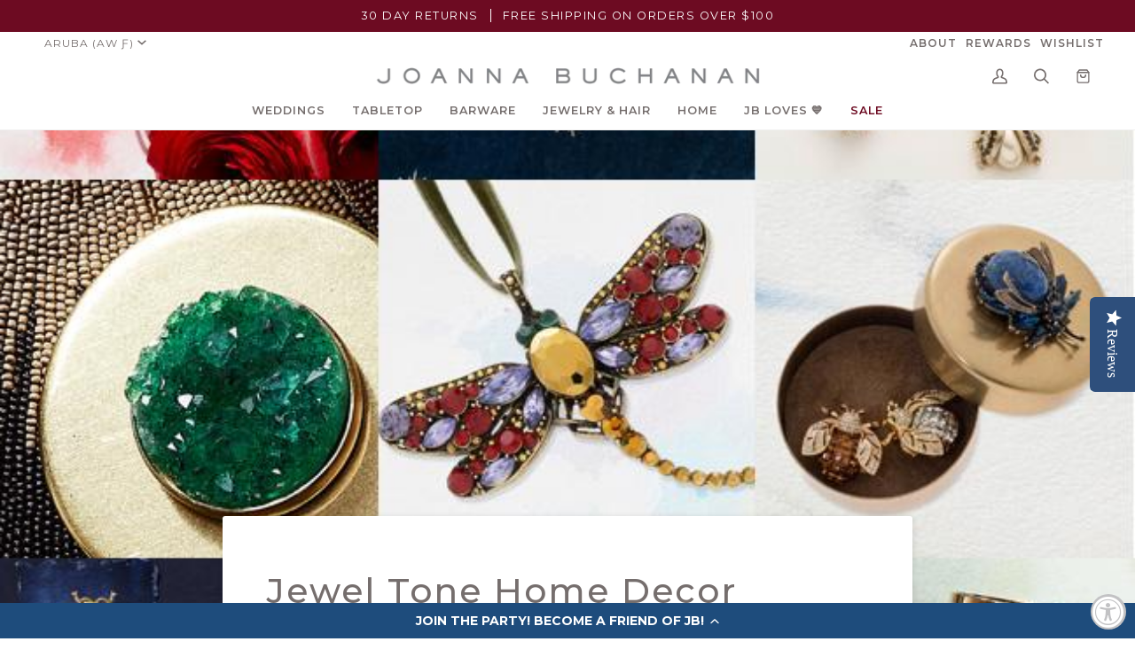

--- FILE ---
content_type: text/html; charset=utf-8
request_url: https://www.joannabuchanan.com/en-aw/blogs/news/gift-guides-dramatic-darlings-jewel-tone-edition
body_size: 39565
content:
<!doctype html>




<html class="no-js" lang="en" ><head>
  <meta charset="utf-8">
  <meta http-equiv="X-UA-Compatible" content="IE=edge,chrome=1">
  <meta name="viewport" content="width=device-width,initial-scale=1,viewport-fit=cover">
  <meta name="theme-color" content="#6d0b22"><link rel="canonical" href="https://www.joannabuchanan.com/en-aw/blogs/news/gift-guides-dramatic-darlings-jewel-tone-edition"><meta name="facebook-domain-verification" content="pe67i7nix3tw39ycn3pzmsqv7buv3h" />

  <!-- ======================= Pipeline Theme V6.5.1 ========================= -->

  <link rel="preconnect" href="https://cdn.shopify.com" crossorigin>
  <link rel="preconnect" href="https://fonts.shopify.com" crossorigin>
  <link rel="preconnect" href="https://monorail-edge.shopifysvc.com" crossorigin>


  <link rel="preload" href="//www.joannabuchanan.com/cdn/shop/t/130/assets/lazysizes.js?v=111431644619468174291767887596" as="script">
  <link rel="preload" href="//www.joannabuchanan.com/cdn/shop/t/130/assets/vendor.js?v=131139509784942254651767887596" as="script">
  <link rel="preload" href="//www.joannabuchanan.com/cdn/shop/t/130/assets/theme.dev.js?v=24982424625092449521767887596" as="script">
  <link rel="preload" href="//www.joannabuchanan.com/cdn/shop/t/130/assets/theme.css?v=58543480698692088641767887596" as="style">
  <link rel="preload" href="//www.joannabuchanan.com/cdn/shop/t/130/assets/custom.css?v=123248497245790632871767887596" as="style"><link rel="shortcut icon" href="//www.joannabuchanan.com/cdn/shop/files/favicon_32x32.png?v=1614334272" type="image/png"><!-- Title and description ================================================ -->
  
  <title>
    

    Jewel Tone Gift Guide | Jewel Tone Home Decor | Joanna Buchanan Decor

  </title><meta name="description" content="Never get stuck in a style rut when it comes to choosing home decor. Our jewel tone gift guide will set you on a path to beautiful table setting and gift giving.">
  <!-- /snippets/social-meta-tags.liquid --><meta property="og:site_name" content="Joanna Buchanan">
<meta property="og:url" content="https://www.joannabuchanan.com/en-aw/blogs/news/gift-guides-dramatic-darlings-jewel-tone-edition">
<meta property="og:title" content="Jewel Tone Home Decor">
<meta property="og:type" content="article">
<meta property="og:description" content=" 
 
++++++++++++++++++++++++++++++++++++++++++++++++++

SHOP THIS POST!"><meta property="og:image" content="http://www.joannabuchanan.com/cdn/shop/articles/Jewel_Tone_Gift_Guide_2.jpg?v=1524142355">
      <meta property="og:image:secure_url" content="https://www.joannabuchanan.com/cdn/shop/articles/Jewel_Tone_Gift_Guide_2.jpg?v=1524142355">
      <meta property="og:image:height" content="648">
      <meta property="og:image:width" content="648">


<meta name="twitter:site" content="@">
<meta name="twitter:card" content="summary_large_image">
<meta name="twitter:title" content="Jewel Tone Home Decor">
<meta name="twitter:description" content=" 
 
++++++++++++++++++++++++++++++++++++++++++++++++++

SHOP THIS POST!"><!-- CSS ================================================================== -->

  <link href="//www.joannabuchanan.com/cdn/shop/t/130/assets/font-settings.css?v=128269482251988367581767888240" rel="stylesheet" type="text/css" media="all" />

  <style data-shopify>
@font-face {
  font-family: "Surveyor Light";
   src: url(//www.joannabuchanan.com/cdn/shop/files/Surveyor-Light.woff2?v=17517760026707163833) format("woff2"),
       url(//www.joannabuchanan.com/cdn/shop/files/Surveyor-Light.woff?v=2057011571433504296) format("woff");
}  
@font-face {
  font-family: "Surveyor LightItalic";
   src: url(//www.joannabuchanan.com/cdn/shop/files/Surveyor-LightItalic.woff2?v=1845956910843408508) format("woff2"),
       url(//www.joannabuchanan.com/cdn/shop/files/Surveyor-LightItalic.woff?v=4121323163926710603) format("woff");
}  
</style>
  <!-- /snippets/css-variables.liquid -->


<style data-shopify>

:root {
/* ================ Layout Variables ================ */






--LAYOUT-WIDTH: 1350px;
--LAYOUT-GUTTER: 24px;
--LAYOUT-GUTTER-OFFSET: -24px;
--NAV-GUTTER: 15px;
--LAYOUT-OUTER: 50px;

/* ================ Product video ================ */

--COLOR-VIDEO-BG: #f2f2f2;


/* ================ Color Variables ================ */

/* === Backgrounds ===*/
--COLOR-BG: #ffffff;
--COLOR-BG-ACCENT: #f0f0f0;

/* === Text colors ===*/
--COLOR-TEXT-DARK: #554341;
--COLOR-TEXT: #756e6d;
--COLOR-TEXT-LIGHT: #9e9a99;

/* === Bright color ===*/
--COLOR-PRIMARY: #6d0b22;
--COLOR-PRIMARY-HOVER: #2b010b;
--COLOR-PRIMARY-FADE: rgba(109, 11, 34, 0.05);
--COLOR-PRIMARY-FADE-HOVER: rgba(109, 11, 34, 0.1);--COLOR-PRIMARY-OPPOSITE: #ffffff;

/* === Secondary/link Color ===*/
--COLOR-SECONDARY: #6d0b22;
--COLOR-SECONDARY-HOVER: #2b010b;
--COLOR-SECONDARY-FADE: rgba(109, 11, 34, 0.05);
--COLOR-SECONDARY-FADE-HOVER: rgba(109, 11, 34, 0.1);--COLOR-SECONDARY-OPPOSITE: #ffffff;

/* === Shades of grey ===*/
--COLOR-A5:  rgba(117, 110, 109, 0.05);
--COLOR-A10: rgba(117, 110, 109, 0.1);
--COLOR-A20: rgba(117, 110, 109, 0.2);
--COLOR-A35: rgba(117, 110, 109, 0.35);
--COLOR-A50: rgba(117, 110, 109, 0.5);
--COLOR-A80: rgba(117, 110, 109, 0.8);
--COLOR-A90: rgba(117, 110, 109, 0.9);
--COLOR-A95: rgba(117, 110, 109, 0.95);


/* ================ Inverted Color Variables ================ */

--INVERSE-BG: #32cbb9;
--INVERSE-BG-ACCENT: #f2f0e9;

/* === Text colors ===*/
--INVERSE-TEXT-DARK: #ffffff;
--INVERSE-TEXT: #ffffff;
--INVERSE-TEXT-LIGHT: #c2efea;

/* === Bright color ===*/
--INVERSE-PRIMARY: #a70b23;
--INVERSE-PRIMARY-HOVER: #65000f;
--INVERSE-PRIMARY-FADE: rgba(167, 11, 35, 0.05);
--INVERSE-PRIMARY-FADE-HOVER: rgba(167, 11, 35, 0.1);--INVERSE-PRIMARY-OPPOSITE: #ffffff;


/* === Second Color ===*/
--INVERSE-SECONDARY: #e31c79;
--INVERSE-SECONDARY-HOVER: #ac0654;
--INVERSE-SECONDARY-FADE: rgba(227, 28, 121, 0.05);
--INVERSE-SECONDARY-FADE-HOVER: rgba(227, 28, 121, 0.1);--INVERSE-SECONDARY-OPPOSITE: #ffffff;


/* === Shades of grey ===*/
--INVERSE-A5:  rgba(255, 255, 255, 0.05);
--INVERSE-A10: rgba(255, 255, 255, 0.1);
--INVERSE-A20: rgba(255, 255, 255, 0.2);
--INVERSE-A35: rgba(255, 255, 255, 0.3);
--INVERSE-A80: rgba(255, 255, 255, 0.8);
--INVERSE-A90: rgba(255, 255, 255, 0.9);
--INVERSE-A95: rgba(255, 255, 255, 0.95);


/* ================ Bright Color Variables ================ */

--BRIGHT-BG: #e04c16;
--BRIGHT-BG-ACCENT: #e04c16;

/* === Text colors ===*/
--BRIGHT-TEXT-DARK: #ffffff;
--BRIGHT-TEXT: #ffffff;
--BRIGHT-TEXT-LIGHT: #f6c9b9;

/* === Bright color ===*/
--BRIGHT-PRIMARY: #a70b23;
--BRIGHT-PRIMARY-HOVER: #65000f;
--BRIGHT-PRIMARY-FADE: rgba(167, 11, 35, 0.05);
--BRIGHT-PRIMARY-FADE-HOVER: rgba(167, 11, 35, 0.1);--BRIGHT-PRIMARY-OPPOSITE: #ffffff;


/* === Second Color ===*/
--BRIGHT-SECONDARY: #a70b23;
--BRIGHT-SECONDARY-HOVER: #65000f;
--BRIGHT-SECONDARY-FADE: rgba(167, 11, 35, 0.05);
--BRIGHT-SECONDARY-FADE-HOVER: rgba(167, 11, 35, 0.1);--BRIGHT-SECONDARY-OPPOSITE: #ffffff;


/* === Shades of grey ===*/
--BRIGHT-A5:  rgba(255, 255, 255, 0.05);
--BRIGHT-A10: rgba(255, 255, 255, 0.1);
--BRIGHT-A20: rgba(255, 255, 255, 0.2);
--BRIGHT-A35: rgba(255, 255, 255, 0.3);
--BRIGHT-A80: rgba(255, 255, 255, 0.8);
--BRIGHT-A90: rgba(255, 255, 255, 0.9);
--BRIGHT-A95: rgba(255, 255, 255, 0.95);


/* === Account Bar ===*/
--COLOR-ANNOUNCEMENT-BG: #6d0b22;
--COLOR-ANNOUNCEMENT-TEXT: #ffffff;

/* === Nav and dropdown link background ===*/
--COLOR-NAV: #ffffff;
--COLOR-NAV-TEXT: #756e6d;
--COLOR-NAV-TEXT-DARK: #554341;
--COLOR-NAV-TEXT-LIGHT: #9e9a99;
--COLOR-NAV-BORDER: #f0f0f0;
--COLOR-NAV-A10: rgba(117, 110, 109, 0.1);
--COLOR-NAV-A50: rgba(117, 110, 109, 0.5);
--COLOR-HIGHLIGHT-LINK: #6d0b22;

/* === Site Footer ===*/
--COLOR-FOOTER-BG: #ffffff;
--COLOR-FOOTER-TEXT: #756e6d;
--COLOR-FOOTER-A5: rgba(117, 110, 109, 0.05);
--COLOR-FOOTER-A15: rgba(117, 110, 109, 0.15);
--COLOR-FOOTER-A90: rgba(117, 110, 109, 0.9);

/* === Sub-Footer ===*/
--COLOR-SUB-FOOTER-BG: #ffffff;
--COLOR-SUB-FOOTER-TEXT: #756e6d;
--COLOR-SUB-FOOTER-A5: rgba(117, 110, 109, 0.05);
--COLOR-SUB-FOOTER-A15: rgba(117, 110, 109, 0.15);
--COLOR-SUB-FOOTER-A90: rgba(117, 110, 109, 0.9);

/* === Products ===*/
--PRODUCT-GRID-ASPECT-RATIO: 100%;

/* === Product badges ===*/
--COLOR-BADGE: #44883e;
--COLOR-BADGE-TEXT: #ffffff;
--COLOR-BADGE-TEXT-HOVER: #ffffff;
--COLOR-BADGE-HAIRLINE: #4d8e48;

/* === Product item slider ===*/--COLOR-PRODUCT-SLIDER: #44883e;--COLOR-PRODUCT-SLIDER-OPPOSITE: rgba(255, 255, 255, 0.06);/* === disabled form colors ===*/
--COLOR-DISABLED-BG: #f1f1f0;
--COLOR-DISABLED-TEXT: #cfcccc;

--INVERSE-DISABLED-BG: #47d0c0;
--INVERSE-DISABLED-TEXT: #7addd2;

/* === Button Radius === */
--BUTTON-RADIUS: 2px;


/* ================ Typography ================ */

--FONT-STACK-BODY: Montserrat, sans-serif;
--FONT-STYLE-BODY: normal;
--FONT-WEIGHT-BODY: 400;
--FONT-WEIGHT-BODY-BOLD: 500;
--FONT-ADJUST-BODY: 1.0;

--FONT-STACK-HEADING: Montserrat, sans-serif;
--FONT-STYLE-HEADING: normal;
--FONT-WEIGHT-HEADING: 500;
--FONT-WEIGHT-HEADING-BOLD: 600;
--FONT-ADJUST-HEADING: 1.0;

--FONT-STACK-SCRIPT: Surveyor Light;  
--FONT-STYLE-SCRIPT: 'normal';  
--FONT-WEIGHT-SCRIPT: 'normal';
  

  --FONT-HEADING-SPACE: normal;
  --FONT-HEADING-CAPS: none;


--FONT-STACK-ACCENT: Montserrat, sans-serif;
--FONT-STYLE-ACCENT: normal;
--FONT-WEIGHT-ACCENT: 400;
--FONT-WEIGHT-ACCENT-BOLD: 500;
--FONT-ADJUST-ACCENT: 1.0;
--FONT-SPACING-ACCENT: 1.5px;

--FONT-STACK-NAV: Montserrat, sans-serif;
--FONT-STYLE-NAV: normal;
--FONT-ADJUST-NAV: 1.05;

--FONT-WEIGHT-NAV: 400;
--FONT-WEIGHT-NAV-BOLD: 600;

  --FONT-WEIGHT-NAV: var(--FONT-WEIGHT-NAV-BOLD);


--ICO-SELECT: url('//www.joannabuchanan.com/cdn/shop/t/130/assets/ico-select.svg?v=158255082634527352101767887596');

/* ================ Photo correction ================ */
--PHOTO-CORRECTION: 100%;



}

</style>


  <link href="//www.joannabuchanan.com/cdn/shop/t/130/assets/theme.css?v=58543480698692088641767887596" rel="stylesheet" type="text/css" media="all" />
  <link href="//www.joannabuchanan.com/cdn/shop/t/130/assets/custom.css?v=123248497245790632871767887596" rel="stylesheet" type="text/css" media="all" />

  <script>
    document.documentElement.className = document.documentElement.className.replace('no-js', 'js');

    
      document.documentElement.classList.add('aos-initialized');let root = '/en-aw';
    if (root[root.length - 1] !== '/') {
      root = `${root}/`;
    }
    var theme = {
      routes: {
        root_url: root,
        cart: '/en-aw/cart',
        cart_add_url: '/en-aw/cart/add',
        product_recommendations_url: '/en-aw/recommendations/products',
        account_addresses_url: '/en-aw/account/addresses'
      },
      state: {
        cartOpen: null,
      },
      sizes: {
        small: 480,
        medium: 768,
        large: 1100,
        widescreen: 1400
      },
      keyboardKeys: {
        TAB: 9,
        ENTER: 13,
        ESCAPE: 27,
        SPACE: 32,
        LEFTARROW: 37,
        RIGHTARROW: 39
      },
      assets: {
        photoswipe: '//www.joannabuchanan.com/cdn/shop/t/130/assets/photoswipe.js?v=162613001030112971491767887596',
        smoothscroll: '//www.joannabuchanan.com/cdn/shop/t/130/assets/smoothscroll.js?v=37906625415260927261767887596',
        swatches: '//www.joannabuchanan.com/cdn/shop/t/130/assets/swatches.json?v=154940297821828866241767887596',
        noImage: '//www.joannabuchanan.com/cdn/shopifycloud/storefront/assets/no-image-2048-a2addb12.gif',
        base: '//www.joannabuchanan.com/cdn/shop/t/130/assets/'
      },
      strings: {
        swatchesKey: "Color, Colour",
        addToCart: "Add to Cart",
        estimateShipping: "Estimate shipping",
        noShippingAvailable: "We do not ship to this destination.",
        free: "Free",
        from: "From",
        preOrder: "Pre-order",
        soldOut: "Sold Out",
        sale: "Sale",
        subscription: "Subscription",
        unavailable: "Unavailable",
        unitPrice: "Unit price",
        unitPriceSeparator: "per",
        stockout: "All available stock is in cart",
        products: "Products",
        pages: "Pages",
        collections: "Collections",
        resultsFor: "Results for",
        noResultsFor: "No results for",
        articles: "Articles",
        successMessage: "Link copied to clipboard",
      },
      settings: {
        badge_sale_type: "dollar",
        search_products: true,
        search_collections: true,
        search_pages: true,
        search_articles: true,
        animate_hover: false,
        animate_scroll: true,
        show_locale_desktop: null,
        show_locale_mobile: null,
        show_currency_desktop: null,
        show_currency_mobile: null,
        currency_select_type: "country",
        currency_code_enable: false,
        excluded_collections_strict: ["all"," frontpage"],
        excluded_collections: ["sibling"]
      },
      info: {
        name: 'pipeline'
      },
      version: '6.5.1',
      moneyFormat: "Afl{{amount}}",
      shopCurrency: "USD",
      currencyCode: "AWG"
    }
    let windowInnerHeight = window.innerHeight;
    document.documentElement.style.setProperty('--full-screen', `${windowInnerHeight}px`);
    document.documentElement.style.setProperty('--three-quarters', `${windowInnerHeight * 0.75}px`);
    document.documentElement.style.setProperty('--two-thirds', `${windowInnerHeight * 0.66}px`);
    document.documentElement.style.setProperty('--one-half', `${windowInnerHeight * 0.5}px`);
    document.documentElement.style.setProperty('--one-third', `${windowInnerHeight * 0.33}px`);
    document.documentElement.style.setProperty('--one-fifth', `${windowInnerHeight * 0.2}px`);

    window.lazySizesConfig = window.lazySizesConfig || {};
    window.lazySizesConfig.loadHidden = false;
    window.isRTL = document.documentElement.getAttribute('dir') === 'rtl';
  </script><!-- Theme Javascript ============================================================== -->
  <script src="//www.joannabuchanan.com/cdn/shop/t/130/assets/lazysizes.js?v=111431644619468174291767887596" async="async"></script>
  <script src="//www.joannabuchanan.com/cdn/shop/t/130/assets/vendor.js?v=131139509784942254651767887596" defer="defer"></script>
  <script src="//www.joannabuchanan.com/cdn/shop/t/130/assets/theme.dev.js?v=24982424625092449521767887596" defer="defer"></script>

  <script>
    (function () {
      function onPageShowEvents() {
        if ('requestIdleCallback' in window) {
          requestIdleCallback(initCartEvent, { timeout: 500 })
        } else {
          initCartEvent()
        }
        function initCartEvent(){
          window.fetch(window.theme.routes.cart + '.js')
          .then((response) => {
            if(!response.ok){
              throw {status: response.statusText};
            }
            return response.json();
          })
          .then((response) => {
            document.dispatchEvent(new CustomEvent('theme:cart:change', {
              detail: {
                cart: response,
              },
              bubbles: true,
            }));
            return response;
          })
          .catch((e) => {
            console.error(e);
          });
        }
      };
      window.onpageshow = onPageShowEvents;
    })();
  </script>

  <script type="text/javascript">
    if (window.MSInputMethodContext && document.documentMode) {
      var scripts = document.getElementsByTagName('script')[0];
      var polyfill = document.createElement("script");
      polyfill.defer = true;
      polyfill.src = "//www.joannabuchanan.com/cdn/shop/t/130/assets/ie11.js?v=144489047535103983231767887596";

      scripts.parentNode.insertBefore(polyfill, scripts);
    }
  </script>

  <!-- Shopify app scripts =========================================================== -->
  <script>window.performance && window.performance.mark && window.performance.mark('shopify.content_for_header.start');</script><meta id="shopify-digital-wallet" name="shopify-digital-wallet" content="/17457527/digital_wallets/dialog">
<meta name="shopify-checkout-api-token" content="91ab6a0a70c6a0da00046e3f179c78a2">
<meta id="in-context-paypal-metadata" data-shop-id="17457527" data-venmo-supported="true" data-environment="production" data-locale="en_US" data-paypal-v4="true" data-currency="AWG">
<link rel="alternate" type="application/atom+xml" title="Feed" href="/en-aw/blogs/news.atom" />
<link rel="alternate" hreflang="x-default" href="https://www.joannabuchanan.com/blogs/news/gift-guides-dramatic-darlings-jewel-tone-edition">
<link rel="alternate" hreflang="en" href="https://www.joannabuchanan.com/blogs/news/gift-guides-dramatic-darlings-jewel-tone-edition">
<link rel="alternate" hreflang="en-AW" href="https://www.joannabuchanan.com/en-aw/blogs/news/gift-guides-dramatic-darlings-jewel-tone-edition">
<script async="async" src="/checkouts/internal/preloads.js?locale=en-AW"></script>
<link rel="preconnect" href="https://shop.app" crossorigin="anonymous">
<script async="async" src="https://shop.app/checkouts/internal/preloads.js?locale=en-AW&shop_id=17457527" crossorigin="anonymous"></script>
<script id="apple-pay-shop-capabilities" type="application/json">{"shopId":17457527,"countryCode":"US","currencyCode":"AWG","merchantCapabilities":["supports3DS"],"merchantId":"gid:\/\/shopify\/Shop\/17457527","merchantName":"Joanna Buchanan","requiredBillingContactFields":["postalAddress","email","phone"],"requiredShippingContactFields":["postalAddress","email","phone"],"shippingType":"shipping","supportedNetworks":["visa","masterCard","amex","discover","elo","jcb"],"total":{"type":"pending","label":"Joanna Buchanan","amount":"1.00"},"shopifyPaymentsEnabled":true,"supportsSubscriptions":true}</script>
<script id="shopify-features" type="application/json">{"accessToken":"91ab6a0a70c6a0da00046e3f179c78a2","betas":["rich-media-storefront-analytics"],"domain":"www.joannabuchanan.com","predictiveSearch":true,"shopId":17457527,"locale":"en"}</script>
<script>var Shopify = Shopify || {};
Shopify.shop = "joanna-buchanan.myshopify.com";
Shopify.locale = "en";
Shopify.currency = {"active":"AWG","rate":"1.8531"};
Shopify.country = "AW";
Shopify.theme = {"name":"Valentine's Day Flip 1.9.26","id":171692556311,"schema_name":"Pipeline","schema_version":"6.5.1","theme_store_id":739,"role":"main"};
Shopify.theme.handle = "null";
Shopify.theme.style = {"id":null,"handle":null};
Shopify.cdnHost = "www.joannabuchanan.com/cdn";
Shopify.routes = Shopify.routes || {};
Shopify.routes.root = "/en-aw/";</script>
<script type="module">!function(o){(o.Shopify=o.Shopify||{}).modules=!0}(window);</script>
<script>!function(o){function n(){var o=[];function n(){o.push(Array.prototype.slice.apply(arguments))}return n.q=o,n}var t=o.Shopify=o.Shopify||{};t.loadFeatures=n(),t.autoloadFeatures=n()}(window);</script>
<script>
  window.ShopifyPay = window.ShopifyPay || {};
  window.ShopifyPay.apiHost = "shop.app\/pay";
  window.ShopifyPay.redirectState = null;
</script>
<script id="shop-js-analytics" type="application/json">{"pageType":"article"}</script>
<script defer="defer" async type="module" src="//www.joannabuchanan.com/cdn/shopifycloud/shop-js/modules/v2/client.init-shop-cart-sync_C5BV16lS.en.esm.js"></script>
<script defer="defer" async type="module" src="//www.joannabuchanan.com/cdn/shopifycloud/shop-js/modules/v2/chunk.common_CygWptCX.esm.js"></script>
<script type="module">
  await import("//www.joannabuchanan.com/cdn/shopifycloud/shop-js/modules/v2/client.init-shop-cart-sync_C5BV16lS.en.esm.js");
await import("//www.joannabuchanan.com/cdn/shopifycloud/shop-js/modules/v2/chunk.common_CygWptCX.esm.js");

  window.Shopify.SignInWithShop?.initShopCartSync?.({"fedCMEnabled":true,"windoidEnabled":true});

</script>
<script>
  window.Shopify = window.Shopify || {};
  if (!window.Shopify.featureAssets) window.Shopify.featureAssets = {};
  window.Shopify.featureAssets['shop-js'] = {"shop-cart-sync":["modules/v2/client.shop-cart-sync_ZFArdW7E.en.esm.js","modules/v2/chunk.common_CygWptCX.esm.js"],"init-fed-cm":["modules/v2/client.init-fed-cm_CmiC4vf6.en.esm.js","modules/v2/chunk.common_CygWptCX.esm.js"],"shop-button":["modules/v2/client.shop-button_tlx5R9nI.en.esm.js","modules/v2/chunk.common_CygWptCX.esm.js"],"shop-cash-offers":["modules/v2/client.shop-cash-offers_DOA2yAJr.en.esm.js","modules/v2/chunk.common_CygWptCX.esm.js","modules/v2/chunk.modal_D71HUcav.esm.js"],"init-windoid":["modules/v2/client.init-windoid_sURxWdc1.en.esm.js","modules/v2/chunk.common_CygWptCX.esm.js"],"shop-toast-manager":["modules/v2/client.shop-toast-manager_ClPi3nE9.en.esm.js","modules/v2/chunk.common_CygWptCX.esm.js"],"init-shop-email-lookup-coordinator":["modules/v2/client.init-shop-email-lookup-coordinator_B8hsDcYM.en.esm.js","modules/v2/chunk.common_CygWptCX.esm.js"],"init-shop-cart-sync":["modules/v2/client.init-shop-cart-sync_C5BV16lS.en.esm.js","modules/v2/chunk.common_CygWptCX.esm.js"],"avatar":["modules/v2/client.avatar_BTnouDA3.en.esm.js"],"pay-button":["modules/v2/client.pay-button_FdsNuTd3.en.esm.js","modules/v2/chunk.common_CygWptCX.esm.js"],"init-customer-accounts":["modules/v2/client.init-customer-accounts_DxDtT_ad.en.esm.js","modules/v2/client.shop-login-button_C5VAVYt1.en.esm.js","modules/v2/chunk.common_CygWptCX.esm.js","modules/v2/chunk.modal_D71HUcav.esm.js"],"init-shop-for-new-customer-accounts":["modules/v2/client.init-shop-for-new-customer-accounts_ChsxoAhi.en.esm.js","modules/v2/client.shop-login-button_C5VAVYt1.en.esm.js","modules/v2/chunk.common_CygWptCX.esm.js","modules/v2/chunk.modal_D71HUcav.esm.js"],"shop-login-button":["modules/v2/client.shop-login-button_C5VAVYt1.en.esm.js","modules/v2/chunk.common_CygWptCX.esm.js","modules/v2/chunk.modal_D71HUcav.esm.js"],"init-customer-accounts-sign-up":["modules/v2/client.init-customer-accounts-sign-up_CPSyQ0Tj.en.esm.js","modules/v2/client.shop-login-button_C5VAVYt1.en.esm.js","modules/v2/chunk.common_CygWptCX.esm.js","modules/v2/chunk.modal_D71HUcav.esm.js"],"shop-follow-button":["modules/v2/client.shop-follow-button_Cva4Ekp9.en.esm.js","modules/v2/chunk.common_CygWptCX.esm.js","modules/v2/chunk.modal_D71HUcav.esm.js"],"checkout-modal":["modules/v2/client.checkout-modal_BPM8l0SH.en.esm.js","modules/v2/chunk.common_CygWptCX.esm.js","modules/v2/chunk.modal_D71HUcav.esm.js"],"lead-capture":["modules/v2/client.lead-capture_Bi8yE_yS.en.esm.js","modules/v2/chunk.common_CygWptCX.esm.js","modules/v2/chunk.modal_D71HUcav.esm.js"],"shop-login":["modules/v2/client.shop-login_D6lNrXab.en.esm.js","modules/v2/chunk.common_CygWptCX.esm.js","modules/v2/chunk.modal_D71HUcav.esm.js"],"payment-terms":["modules/v2/client.payment-terms_CZxnsJam.en.esm.js","modules/v2/chunk.common_CygWptCX.esm.js","modules/v2/chunk.modal_D71HUcav.esm.js"]};
</script>
<script>(function() {
  var isLoaded = false;
  function asyncLoad() {
    if (isLoaded) return;
    isLoaded = true;
    var urls = ["\/\/cdn.shopify.com\/proxy\/8c0c3dd36b2ae72b8911949a82f36242cb8c8795bc56ba68df64472946036d54\/bingshoppingtool-t2app-prod.trafficmanager.net\/uet\/tracking_script?shop=joanna-buchanan.myshopify.com\u0026sp-cache-control=cHVibGljLCBtYXgtYWdlPTkwMA","https:\/\/cdn-loyalty.yotpo.com\/loader\/MDIurXk0aVFF_FxzuReiug.js?shop=joanna-buchanan.myshopify.com","https:\/\/cdn.nfcube.com\/instafeed-884e657680192ef26b593add6ea3a341.js?shop=joanna-buchanan.myshopify.com","https:\/\/assets.dailykarma.io\/prod\/init-v3.js?v2\u0026shop=joanna-buchanan.myshopify.com","https:\/\/crossborder-integration.global-e.com\/resources\/js\/app?shop=joanna-buchanan.myshopify.com","\/\/cdn.shopify.com\/proxy\/96abc270998711660285c30d28399d6d054fc0998f2fe0db2ce6114ef8ede767\/web.global-e.com\/merchant\/storefrontattributes?merchantid=60000177\u0026shop=joanna-buchanan.myshopify.com\u0026sp-cache-control=cHVibGljLCBtYXgtYWdlPTkwMA","https:\/\/cdn.rebuyengine.com\/onsite\/js\/rebuy.js?shop=joanna-buchanan.myshopify.com","https:\/\/cdn.rebuyengine.com\/onsite\/js\/rebuy.js?shop=joanna-buchanan.myshopify.com","https:\/\/s3.eu-west-1.amazonaws.com\/production-klarna-il-shopify-osm\/a0a90c8788fe7d95e5ba69e3f9112608bb042b37\/joanna-buchanan.myshopify.com-1767965643231.js?shop=joanna-buchanan.myshopify.com"];
    for (var i = 0; i < urls.length; i++) {
      var s = document.createElement('script');
      s.type = 'text/javascript';
      s.async = true;
      s.src = urls[i];
      var x = document.getElementsByTagName('script')[0];
      x.parentNode.insertBefore(s, x);
    }
  };
  if(window.attachEvent) {
    window.attachEvent('onload', asyncLoad);
  } else {
    window.addEventListener('load', asyncLoad, false);
  }
})();</script>
<script id="__st">var __st={"a":17457527,"offset":-18000,"reqid":"cbfa1942-4ac4-490f-ba07-c08666e4ddca-1768814298","pageurl":"www.joannabuchanan.com\/en-aw\/blogs\/news\/gift-guides-dramatic-darlings-jewel-tone-edition","s":"articles-3787456545","u":"dbb243dd857d","p":"article","rtyp":"article","rid":3787456545};</script>
<script>window.ShopifyPaypalV4VisibilityTracking = true;</script>
<script id="captcha-bootstrap">!function(){'use strict';const t='contact',e='account',n='new_comment',o=[[t,t],['blogs',n],['comments',n],[t,'customer']],c=[[e,'customer_login'],[e,'guest_login'],[e,'recover_customer_password'],[e,'create_customer']],r=t=>t.map((([t,e])=>`form[action*='/${t}']:not([data-nocaptcha='true']) input[name='form_type'][value='${e}']`)).join(','),a=t=>()=>t?[...document.querySelectorAll(t)].map((t=>t.form)):[];function s(){const t=[...o],e=r(t);return a(e)}const i='password',u='form_key',d=['recaptcha-v3-token','g-recaptcha-response','h-captcha-response',i],f=()=>{try{return window.sessionStorage}catch{return}},m='__shopify_v',_=t=>t.elements[u];function p(t,e,n=!1){try{const o=window.sessionStorage,c=JSON.parse(o.getItem(e)),{data:r}=function(t){const{data:e,action:n}=t;return t[m]||n?{data:e,action:n}:{data:t,action:n}}(c);for(const[e,n]of Object.entries(r))t.elements[e]&&(t.elements[e].value=n);n&&o.removeItem(e)}catch(o){console.error('form repopulation failed',{error:o})}}const l='form_type',E='cptcha';function T(t){t.dataset[E]=!0}const w=window,h=w.document,L='Shopify',v='ce_forms',y='captcha';let A=!1;((t,e)=>{const n=(g='f06e6c50-85a8-45c8-87d0-21a2b65856fe',I='https://cdn.shopify.com/shopifycloud/storefront-forms-hcaptcha/ce_storefront_forms_captcha_hcaptcha.v1.5.2.iife.js',D={infoText:'Protected by hCaptcha',privacyText:'Privacy',termsText:'Terms'},(t,e,n)=>{const o=w[L][v],c=o.bindForm;if(c)return c(t,g,e,D).then(n);var r;o.q.push([[t,g,e,D],n]),r=I,A||(h.body.append(Object.assign(h.createElement('script'),{id:'captcha-provider',async:!0,src:r})),A=!0)});var g,I,D;w[L]=w[L]||{},w[L][v]=w[L][v]||{},w[L][v].q=[],w[L][y]=w[L][y]||{},w[L][y].protect=function(t,e){n(t,void 0,e),T(t)},Object.freeze(w[L][y]),function(t,e,n,w,h,L){const[v,y,A,g]=function(t,e,n){const i=e?o:[],u=t?c:[],d=[...i,...u],f=r(d),m=r(i),_=r(d.filter((([t,e])=>n.includes(e))));return[a(f),a(m),a(_),s()]}(w,h,L),I=t=>{const e=t.target;return e instanceof HTMLFormElement?e:e&&e.form},D=t=>v().includes(t);t.addEventListener('submit',(t=>{const e=I(t);if(!e)return;const n=D(e)&&!e.dataset.hcaptchaBound&&!e.dataset.recaptchaBound,o=_(e),c=g().includes(e)&&(!o||!o.value);(n||c)&&t.preventDefault(),c&&!n&&(function(t){try{if(!f())return;!function(t){const e=f();if(!e)return;const n=_(t);if(!n)return;const o=n.value;o&&e.removeItem(o)}(t);const e=Array.from(Array(32),(()=>Math.random().toString(36)[2])).join('');!function(t,e){_(t)||t.append(Object.assign(document.createElement('input'),{type:'hidden',name:u})),t.elements[u].value=e}(t,e),function(t,e){const n=f();if(!n)return;const o=[...t.querySelectorAll(`input[type='${i}']`)].map((({name:t})=>t)),c=[...d,...o],r={};for(const[a,s]of new FormData(t).entries())c.includes(a)||(r[a]=s);n.setItem(e,JSON.stringify({[m]:1,action:t.action,data:r}))}(t,e)}catch(e){console.error('failed to persist form',e)}}(e),e.submit())}));const S=(t,e)=>{t&&!t.dataset[E]&&(n(t,e.some((e=>e===t))),T(t))};for(const o of['focusin','change'])t.addEventListener(o,(t=>{const e=I(t);D(e)&&S(e,y())}));const B=e.get('form_key'),M=e.get(l),P=B&&M;t.addEventListener('DOMContentLoaded',(()=>{const t=y();if(P)for(const e of t)e.elements[l].value===M&&p(e,B);[...new Set([...A(),...v().filter((t=>'true'===t.dataset.shopifyCaptcha))])].forEach((e=>S(e,t)))}))}(h,new URLSearchParams(w.location.search),n,t,e,['guest_login'])})(!0,!0)}();</script>
<script integrity="sha256-4kQ18oKyAcykRKYeNunJcIwy7WH5gtpwJnB7kiuLZ1E=" data-source-attribution="shopify.loadfeatures" defer="defer" src="//www.joannabuchanan.com/cdn/shopifycloud/storefront/assets/storefront/load_feature-a0a9edcb.js" crossorigin="anonymous"></script>
<script crossorigin="anonymous" defer="defer" src="//www.joannabuchanan.com/cdn/shopifycloud/storefront/assets/shopify_pay/storefront-65b4c6d7.js?v=20250812"></script>
<script data-source-attribution="shopify.dynamic_checkout.dynamic.init">var Shopify=Shopify||{};Shopify.PaymentButton=Shopify.PaymentButton||{isStorefrontPortableWallets:!0,init:function(){window.Shopify.PaymentButton.init=function(){};var t=document.createElement("script");t.src="https://www.joannabuchanan.com/cdn/shopifycloud/portable-wallets/latest/portable-wallets.en.js",t.type="module",document.head.appendChild(t)}};
</script>
<script data-source-attribution="shopify.dynamic_checkout.buyer_consent">
  function portableWalletsHideBuyerConsent(e){var t=document.getElementById("shopify-buyer-consent"),n=document.getElementById("shopify-subscription-policy-button");t&&n&&(t.classList.add("hidden"),t.setAttribute("aria-hidden","true"),n.removeEventListener("click",e))}function portableWalletsShowBuyerConsent(e){var t=document.getElementById("shopify-buyer-consent"),n=document.getElementById("shopify-subscription-policy-button");t&&n&&(t.classList.remove("hidden"),t.removeAttribute("aria-hidden"),n.addEventListener("click",e))}window.Shopify?.PaymentButton&&(window.Shopify.PaymentButton.hideBuyerConsent=portableWalletsHideBuyerConsent,window.Shopify.PaymentButton.showBuyerConsent=portableWalletsShowBuyerConsent);
</script>
<script data-source-attribution="shopify.dynamic_checkout.cart.bootstrap">document.addEventListener("DOMContentLoaded",(function(){function t(){return document.querySelector("shopify-accelerated-checkout-cart, shopify-accelerated-checkout")}if(t())Shopify.PaymentButton.init();else{new MutationObserver((function(e,n){t()&&(Shopify.PaymentButton.init(),n.disconnect())})).observe(document.body,{childList:!0,subtree:!0})}}));
</script>
<link id="shopify-accelerated-checkout-styles" rel="stylesheet" media="screen" href="https://www.joannabuchanan.com/cdn/shopifycloud/portable-wallets/latest/accelerated-checkout-backwards-compat.css" crossorigin="anonymous">
<style id="shopify-accelerated-checkout-cart">
        #shopify-buyer-consent {
  margin-top: 1em;
  display: inline-block;
  width: 100%;
}

#shopify-buyer-consent.hidden {
  display: none;
}

#shopify-subscription-policy-button {
  background: none;
  border: none;
  padding: 0;
  text-decoration: underline;
  font-size: inherit;
  cursor: pointer;
}

#shopify-subscription-policy-button::before {
  box-shadow: none;
}

      </style>

<script>window.performance && window.performance.mark && window.performance.mark('shopify.content_for_header.end');</script>
  <script type="text/javascript">
(function e(){var e=document.createElement("script");e.type="text/javascript",e.async=true,e.src="//staticw2.yotpo.com/dXi5dMxqOLlumYYtVOL2O3ZEXU7K7bFiYADZXGRk/widget.js";var t=document.getElementsByTagName("script")[0];t.parentNode.insertBefore(e,t)})();
</script>
  
  <style>[ge-active="true"] .cart__message.is-success { display: none; } </style>

<script>
    
    
    
    
    var gsf_conversion_data = {page_type : '', event : '', data : {shop_currency : "AWG"}};
    
</script>
<script type="text/javascript">
    (function(c,l,a,r,i,t,y){
        c[a]=c[a]||function(){(c[a].q=c[a].q||[]).push(arguments)};
        t=l.createElement(r);t.async=1;t.src="https://www.clarity.ms/tag/"+i;
        y=l.getElementsByTagName(r)[0];y.parentNode.insertBefore(t,y);
    })(window, document, "clarity", "script", "b1iqj2kcip");
</script>

  

<link rel="stylesheet" type="text/css" href="https://crossborder-integration.global-e.com/resources/css/60000177/AW"/>
<script>
    GLBE_PARAMS = {
        appUrl: "https://crossborder-integration.global-e.com/",
        pixelUrl: "https://utils.global-e.com",
        pixelEnabled: true,
        geAppUrl: "https://web.global-e.com/",
        env: "Production",
        geCDNUrl: "https://web.global-e.com/",
        apiUrl: "https://api.global-e.com/",
        emi: "daerlo",
        mid: "60000177",
        hiddenElements: ".ge-hide,.afterpay-paragraph,form[action='https://payments.amazon.com/checkout/signin']",
        countryCode: "AW",
        countryName: "Aruba",
        currencyCode: "AWG",
        currencyName: "Aruban Florin",
        locale: "en",
        operatedCountries: ["AD","AE","AF","AG","AI","AL","AM","AN","AO","AR","AT","AU","AW","AZ","BA","BB","BD","BE","BF","BG","BH","BI","BJ","BL","BM","BN","BO","BR","BS","BT","BW","BZ","CA","CD","CG","CH","CI","CK","CL","CM","CN","CO","CR","CV","CW","CY","CZ","DE","DJ","DK","DM","DO","DZ","EC","EE","EG","ES","ET","FI","FJ","FK","FO","FR","GA","GB","GD","GE","GF","GG","GH","GI","GL","GM","GN","GP","GQ","GR","GT","GW","GY","HK","HN","HR","HT","HU","ID","IE","IL","IM","IN","IS","IT","JE","JM","JO","JP","KE","KG","KH","KI","KM","KN","KR","KW","KY","KZ","LA","LB","LC","LI","LK","LR","LS","LT","LU","LV","MA","MC","MD","ME","MF","MG","MK","ML","MM","MN","MO","MQ","MR","MS","MT","MU","MV","MW","MX","MY","MZ","NA","NC","NE","NG","NI","NL","NO","NP","NR","NU","NZ","OM","PA","PE","PF","PG","PH","PK","PL","PT","PY","QA","RE","RO","RS","RW","SA","SB","SC","SE","SG","SH","SI","SK","SL","SM","SO","SR","ST","SV","SX","SZ","TC","TD","TG","TH","TL","TM","TN","TO","TR","TT","TV","TW","TZ","UG","UY","UZ","VA","VC","VE","VG","VN","VU","WF","WS","YT","ZA","ZM","ZW"],
        allowedCountries: [{ code: 'AF', name: 'Afghanistan' }, { code: 'AL', name: 'Albania' }, { code: 'DZ', name: 'Algeria' }, { code: 'AD', name: 'Andorra' }, { code: 'AO', name: 'Angola' }, { code: 'AI', name: 'Anguilla' }, { code: 'AG', name: 'Antigua &amp; Barbuda' }, { code: 'AR', name: 'Argentina' }, { code: 'AM', name: 'Armenia' }, { code: 'AW', name: 'Aruba' }, { code: 'AU', name: 'Australia' }, { code: 'AT', name: 'Austria' }, { code: 'AZ', name: 'Azerbaijan' }, { code: 'BS', name: 'Bahamas' }, { code: 'BH', name: 'Bahrain' }, { code: 'BD', name: 'Bangladesh' }, { code: 'BB', name: 'Barbados' }, { code: 'BE', name: 'Belgium' }, { code: 'BZ', name: 'Belize' }, { code: 'BJ', name: 'Benin' }, { code: 'BM', name: 'Bermuda' }, { code: 'BT', name: 'Bhutan' }, { code: 'BO', name: 'Bolivia' }, { code: 'BA', name: 'Bosnia &amp; Herzegovina' }, { code: 'BW', name: 'Botswana' }, { code: 'BR', name: 'Brazil' }, { code: 'VG', name: 'British Virgin Islands' }, { code: 'BN', name: 'Brunei' }, { code: 'BG', name: 'Bulgaria' }, { code: 'BF', name: 'Burkina Faso' }, { code: 'BI', name: 'Burundi' }, { code: 'KH', name: 'Cambodia' }, { code: 'CM', name: 'Cameroon' }, { code: 'CA', name: 'Canada' }, { code: 'CV', name: 'Cape Verde' }, { code: 'KY', name: 'Cayman Islands' }, { code: 'TD', name: 'Chad' }, { code: 'CL', name: 'Chile' }, { code: 'CN', name: 'China' }, { code: 'CO', name: 'Colombia' }, { code: 'KM', name: 'Comoros' }, { code: 'CG', name: 'Congo - Brazzaville' }, { code: 'CD', name: 'Congo - Kinshasa' }, { code: 'CK', name: 'Cook Islands' }, { code: 'CR', name: 'Costa Rica' }, { code: 'CI', name: 'Côte d’Ivoire' }, { code: 'HR', name: 'Croatia' }, { code: 'CW', name: 'Curaçao' }, { code: 'CY', name: 'Cyprus' }, { code: 'CZ', name: 'Czechia' }, { code: 'DK', name: 'Denmark' }, { code: 'DJ', name: 'Djibouti' }, { code: 'DM', name: 'Dominica' }, { code: 'DO', name: 'Dominican Republic' }, { code: 'EC', name: 'Ecuador' }, { code: 'EG', name: 'Egypt' }, { code: 'SV', name: 'El Salvador' }, { code: 'GQ', name: 'Equatorial Guinea' }, { code: 'EE', name: 'Estonia' }, { code: 'SZ', name: 'Eswatini' }, { code: 'ET', name: 'Ethiopia' }, { code: 'FK', name: 'Falkland Islands' }, { code: 'FO', name: 'Faroe Islands' }, { code: 'FJ', name: 'Fiji' }, { code: 'FI', name: 'Finland' }, { code: 'FR', name: 'France' }, { code: 'GF', name: 'French Guiana' }, { code: 'PF', name: 'French Polynesia' }, { code: 'GA', name: 'Gabon' }, { code: 'GM', name: 'Gambia' }, { code: 'GE', name: 'Georgia' }, { code: 'DE', name: 'Germany' }, { code: 'GH', name: 'Ghana' }, { code: 'GI', name: 'Gibraltar' }, { code: 'GR', name: 'Greece' }, { code: 'GL', name: 'Greenland' }, { code: 'GD', name: 'Grenada' }, { code: 'GP', name: 'Guadeloupe' }, { code: 'GT', name: 'Guatemala' }, { code: 'GG', name: 'Guernsey' }, { code: 'GN', name: 'Guinea' }, { code: 'GW', name: 'Guinea-Bissau' }, { code: 'GY', name: 'Guyana' }, { code: 'HT', name: 'Haiti' }, { code: 'HN', name: 'Honduras' }, { code: 'HK', name: 'Hong Kong SAR' }, { code: 'HU', name: 'Hungary' }, { code: 'IS', name: 'Iceland' }, { code: 'IN', name: 'India' }, { code: 'ID', name: 'Indonesia' }, { code: 'IE', name: 'Ireland' }, { code: 'IM', name: 'Isle of Man' }, { code: 'IL', name: 'Israel' }, { code: 'IT', name: 'Italy' }, { code: 'JM', name: 'Jamaica' }, { code: 'JP', name: 'Japan' }, { code: 'JE', name: 'Jersey' }, { code: 'JO', name: 'Jordan' }, { code: 'KZ', name: 'Kazakhstan' }, { code: 'KE', name: 'Kenya' }, { code: 'KI', name: 'Kiribati' }, { code: 'KW', name: 'Kuwait' }, { code: 'KG', name: 'Kyrgyzstan' }, { code: 'LA', name: 'Laos' }, { code: 'LV', name: 'Latvia' }, { code: 'LB', name: 'Lebanon' }, { code: 'LS', name: 'Lesotho' }, { code: 'LR', name: 'Liberia' }, { code: 'LI', name: 'Liechtenstein' }, { code: 'LT', name: 'Lithuania' }, { code: 'LU', name: 'Luxembourg' }, { code: 'MO', name: 'Macao SAR' }, { code: 'MG', name: 'Madagascar' }, { code: 'MW', name: 'Malawi' }, { code: 'MY', name: 'Malaysia' }, { code: 'MV', name: 'Maldives' }, { code: 'ML', name: 'Mali' }, { code: 'MT', name: 'Malta' }, { code: 'MQ', name: 'Martinique' }, { code: 'MR', name: 'Mauritania' }, { code: 'MU', name: 'Mauritius' }, { code: 'YT', name: 'Mayotte' }, { code: 'MX', name: 'Mexico' }, { code: 'MD', name: 'Moldova' }, { code: 'MC', name: 'Monaco' }, { code: 'MN', name: 'Mongolia' }, { code: 'ME', name: 'Montenegro' }, { code: 'MS', name: 'Montserrat' }, { code: 'MA', name: 'Morocco' }, { code: 'MZ', name: 'Mozambique' }, { code: 'MM', name: 'Myanmar (Burma)' }, { code: 'NA', name: 'Namibia' }, { code: 'NR', name: 'Nauru' }, { code: 'NP', name: 'Nepal' }, { code: 'NL', name: 'Netherlands' }, { code: 'NC', name: 'New Caledonia' }, { code: 'NZ', name: 'New Zealand' }, { code: 'NI', name: 'Nicaragua' }, { code: 'NE', name: 'Niger' }, { code: 'NG', name: 'Nigeria' }, { code: 'NU', name: 'Niue' }, { code: 'MK', name: 'North Macedonia' }, { code: 'NO', name: 'Norway' }, { code: 'OM', name: 'Oman' }, { code: 'PK', name: 'Pakistan' }, { code: 'PA', name: 'Panama' }, { code: 'PG', name: 'Papua New Guinea' }, { code: 'PY', name: 'Paraguay' }, { code: 'PE', name: 'Peru' }, { code: 'PH', name: 'Philippines' }, { code: 'PL', name: 'Poland' }, { code: 'PT', name: 'Portugal' }, { code: 'QA', name: 'Qatar' }, { code: 'RE', name: 'Réunion' }, { code: 'RO', name: 'Romania' }, { code: 'RW', name: 'Rwanda' }, { code: 'WS', name: 'Samoa' }, { code: 'SM', name: 'San Marino' }, { code: 'ST', name: 'São Tomé &amp; Príncipe' }, { code: 'SA', name: 'Saudi Arabia' }, { code: 'SN', name: 'Senegal' }, { code: 'RS', name: 'Serbia' }, { code: 'SC', name: 'Seychelles' }, { code: 'SL', name: 'Sierra Leone' }, { code: 'SG', name: 'Singapore' }, { code: 'SX', name: 'Sint Maarten' }, { code: 'SK', name: 'Slovakia' }, { code: 'SI', name: 'Slovenia' }, { code: 'SB', name: 'Solomon Islands' }, { code: 'SO', name: 'Somalia' }, { code: 'ZA', name: 'South Africa' }, { code: 'KR', name: 'South Korea' }, { code: 'ES', name: 'Spain' }, { code: 'LK', name: 'Sri Lanka' }, { code: 'BL', name: 'St. Barthélemy' }, { code: 'SH', name: 'St. Helena' }, { code: 'KN', name: 'St. Kitts &amp; Nevis' }, { code: 'LC', name: 'St. Lucia' }, { code: 'MF', name: 'St. Martin' }, { code: 'VC', name: 'St. Vincent &amp; Grenadines' }, { code: 'SR', name: 'Suriname' }, { code: 'SE', name: 'Sweden' }, { code: 'CH', name: 'Switzerland' }, { code: 'TW', name: 'Taiwan' }, { code: 'TZ', name: 'Tanzania' }, { code: 'TH', name: 'Thailand' }, { code: 'TL', name: 'Timor-Leste' }, { code: 'TG', name: 'Togo' }, { code: 'TO', name: 'Tonga' }, { code: 'TT', name: 'Trinidad &amp; Tobago' }, { code: 'TN', name: 'Tunisia' }, { code: 'TM', name: 'Turkmenistan' }, { code: 'TC', name: 'Turks &amp; Caicos Islands' }, { code: 'TV', name: 'Tuvalu' }, { code: 'UG', name: 'Uganda' }, { code: 'AE', name: 'United Arab Emirates' }, { code: 'GB', name: 'United Kingdom' }, { code: 'US', name: 'United States' }, { code: 'UY', name: 'Uruguay' }, { code: 'UZ', name: 'Uzbekistan' }, { code: 'VU', name: 'Vanuatu' }, { code: 'VA', name: 'Vatican City' }, { code: 'VE', name: 'Venezuela' }, { code: 'VN', name: 'Vietnam' }, { code: 'WF', name: 'Wallis &amp; Futuna' }, { code: 'ZM', name: 'Zambia' }, { code: 'ZW', name: 'Zimbabwe' }, ],
        c1Enabled:"False",
        siteId: "7ce243a1e1a2",
        isTokenEnabled: "true",
};
</script>


   <!-- Hotjar Tracking Code for https://www.joannabuchanan.com -->
    <script>
        (function(h,o,t,j,a,r){
            h.hj=h.hj||function(){(h.hj.q=h.hj.q||[]).push(arguments)};
            h._hjSettings={hjid:3891272,hjsv:6};
            a=o.getElementsByTagName('head')[0];
            r=o.createElement('script');r.async=1;
            r.src=t+h._hjSettings.hjid+j+h._hjSettings.hjsv;
            a.appendChild(r);
        })(window,document,'https://static.hotjar.com/c/hotjar-','.js?sv=');
    </script>
  
<!-- BEGIN app block: shopify://apps/klaviyo-email-marketing-sms/blocks/klaviyo-onsite-embed/2632fe16-c075-4321-a88b-50b567f42507 -->












  <script async src="https://static.klaviyo.com/onsite/js/Ujazv5/klaviyo.js?company_id=Ujazv5"></script>
  <script>!function(){if(!window.klaviyo){window._klOnsite=window._klOnsite||[];try{window.klaviyo=new Proxy({},{get:function(n,i){return"push"===i?function(){var n;(n=window._klOnsite).push.apply(n,arguments)}:function(){for(var n=arguments.length,o=new Array(n),w=0;w<n;w++)o[w]=arguments[w];var t="function"==typeof o[o.length-1]?o.pop():void 0,e=new Promise((function(n){window._klOnsite.push([i].concat(o,[function(i){t&&t(i),n(i)}]))}));return e}}})}catch(n){window.klaviyo=window.klaviyo||[],window.klaviyo.push=function(){var n;(n=window._klOnsite).push.apply(n,arguments)}}}}();</script>

  




  <script>
    window.klaviyoReviewsProductDesignMode = false
  </script>







<!-- END app block --><!-- BEGIN app block: shopify://apps/yotpo-product-reviews/blocks/settings/eb7dfd7d-db44-4334-bc49-c893b51b36cf -->


<script type="text/javascript">
  (function e(){var e=document.createElement("script");
  e.type="text/javascript",e.async=true,
  e.src="//staticw2.yotpo.com//widget.js?lang=en";
  var t=document.getElementsByTagName("script")[0];
  t.parentNode.insertBefore(e,t)})();
</script>



  
<!-- END app block --><!-- BEGIN app block: shopify://apps/yotpo-loyalty-rewards/blocks/loader-app-embed-block/2f9660df-5018-4e02-9868-ee1fb88d6ccd -->
    <script src="https://cdn-widgetsrepository.yotpo.com/v1/loader/MDIurXk0aVFF_FxzuReiug" async></script>



    <script src="https://cdn-loyalty.yotpo.com/loader/MDIurXk0aVFF_FxzuReiug.js?shop=www.joannabuchanan.com" async></script>


<!-- END app block --><script src="https://cdn.shopify.com/extensions/019a0131-ca1b-7172-a6b1-2fadce39ca6e/accessibly-28/assets/acc-main.js" type="text/javascript" defer="defer"></script>
<link href="https://monorail-edge.shopifysvc.com" rel="dns-prefetch">
<script>(function(){if ("sendBeacon" in navigator && "performance" in window) {try {var session_token_from_headers = performance.getEntriesByType('navigation')[0].serverTiming.find(x => x.name == '_s').description;} catch {var session_token_from_headers = undefined;}var session_cookie_matches = document.cookie.match(/_shopify_s=([^;]*)/);var session_token_from_cookie = session_cookie_matches && session_cookie_matches.length === 2 ? session_cookie_matches[1] : "";var session_token = session_token_from_headers || session_token_from_cookie || "";function handle_abandonment_event(e) {var entries = performance.getEntries().filter(function(entry) {return /monorail-edge.shopifysvc.com/.test(entry.name);});if (!window.abandonment_tracked && entries.length === 0) {window.abandonment_tracked = true;var currentMs = Date.now();var navigation_start = performance.timing.navigationStart;var payload = {shop_id: 17457527,url: window.location.href,navigation_start,duration: currentMs - navigation_start,session_token,page_type: "article"};window.navigator.sendBeacon("https://monorail-edge.shopifysvc.com/v1/produce", JSON.stringify({schema_id: "online_store_buyer_site_abandonment/1.1",payload: payload,metadata: {event_created_at_ms: currentMs,event_sent_at_ms: currentMs}}));}}window.addEventListener('pagehide', handle_abandonment_event);}}());</script>
<script id="web-pixels-manager-setup">(function e(e,d,r,n,o){if(void 0===o&&(o={}),!Boolean(null===(a=null===(i=window.Shopify)||void 0===i?void 0:i.analytics)||void 0===a?void 0:a.replayQueue)){var i,a;window.Shopify=window.Shopify||{};var t=window.Shopify;t.analytics=t.analytics||{};var s=t.analytics;s.replayQueue=[],s.publish=function(e,d,r){return s.replayQueue.push([e,d,r]),!0};try{self.performance.mark("wpm:start")}catch(e){}var l=function(){var e={modern:/Edge?\/(1{2}[4-9]|1[2-9]\d|[2-9]\d{2}|\d{4,})\.\d+(\.\d+|)|Firefox\/(1{2}[4-9]|1[2-9]\d|[2-9]\d{2}|\d{4,})\.\d+(\.\d+|)|Chrom(ium|e)\/(9{2}|\d{3,})\.\d+(\.\d+|)|(Maci|X1{2}).+ Version\/(15\.\d+|(1[6-9]|[2-9]\d|\d{3,})\.\d+)([,.]\d+|)( \(\w+\)|)( Mobile\/\w+|) Safari\/|Chrome.+OPR\/(9{2}|\d{3,})\.\d+\.\d+|(CPU[ +]OS|iPhone[ +]OS|CPU[ +]iPhone|CPU IPhone OS|CPU iPad OS)[ +]+(15[._]\d+|(1[6-9]|[2-9]\d|\d{3,})[._]\d+)([._]\d+|)|Android:?[ /-](13[3-9]|1[4-9]\d|[2-9]\d{2}|\d{4,})(\.\d+|)(\.\d+|)|Android.+Firefox\/(13[5-9]|1[4-9]\d|[2-9]\d{2}|\d{4,})\.\d+(\.\d+|)|Android.+Chrom(ium|e)\/(13[3-9]|1[4-9]\d|[2-9]\d{2}|\d{4,})\.\d+(\.\d+|)|SamsungBrowser\/([2-9]\d|\d{3,})\.\d+/,legacy:/Edge?\/(1[6-9]|[2-9]\d|\d{3,})\.\d+(\.\d+|)|Firefox\/(5[4-9]|[6-9]\d|\d{3,})\.\d+(\.\d+|)|Chrom(ium|e)\/(5[1-9]|[6-9]\d|\d{3,})\.\d+(\.\d+|)([\d.]+$|.*Safari\/(?![\d.]+ Edge\/[\d.]+$))|(Maci|X1{2}).+ Version\/(10\.\d+|(1[1-9]|[2-9]\d|\d{3,})\.\d+)([,.]\d+|)( \(\w+\)|)( Mobile\/\w+|) Safari\/|Chrome.+OPR\/(3[89]|[4-9]\d|\d{3,})\.\d+\.\d+|(CPU[ +]OS|iPhone[ +]OS|CPU[ +]iPhone|CPU IPhone OS|CPU iPad OS)[ +]+(10[._]\d+|(1[1-9]|[2-9]\d|\d{3,})[._]\d+)([._]\d+|)|Android:?[ /-](13[3-9]|1[4-9]\d|[2-9]\d{2}|\d{4,})(\.\d+|)(\.\d+|)|Mobile Safari.+OPR\/([89]\d|\d{3,})\.\d+\.\d+|Android.+Firefox\/(13[5-9]|1[4-9]\d|[2-9]\d{2}|\d{4,})\.\d+(\.\d+|)|Android.+Chrom(ium|e)\/(13[3-9]|1[4-9]\d|[2-9]\d{2}|\d{4,})\.\d+(\.\d+|)|Android.+(UC? ?Browser|UCWEB|U3)[ /]?(15\.([5-9]|\d{2,})|(1[6-9]|[2-9]\d|\d{3,})\.\d+)\.\d+|SamsungBrowser\/(5\.\d+|([6-9]|\d{2,})\.\d+)|Android.+MQ{2}Browser\/(14(\.(9|\d{2,})|)|(1[5-9]|[2-9]\d|\d{3,})(\.\d+|))(\.\d+|)|K[Aa][Ii]OS\/(3\.\d+|([4-9]|\d{2,})\.\d+)(\.\d+|)/},d=e.modern,r=e.legacy,n=navigator.userAgent;return n.match(d)?"modern":n.match(r)?"legacy":"unknown"}(),u="modern"===l?"modern":"legacy",c=(null!=n?n:{modern:"",legacy:""})[u],f=function(e){return[e.baseUrl,"/wpm","/b",e.hashVersion,"modern"===e.buildTarget?"m":"l",".js"].join("")}({baseUrl:d,hashVersion:r,buildTarget:u}),m=function(e){var d=e.version,r=e.bundleTarget,n=e.surface,o=e.pageUrl,i=e.monorailEndpoint;return{emit:function(e){var a=e.status,t=e.errorMsg,s=(new Date).getTime(),l=JSON.stringify({metadata:{event_sent_at_ms:s},events:[{schema_id:"web_pixels_manager_load/3.1",payload:{version:d,bundle_target:r,page_url:o,status:a,surface:n,error_msg:t},metadata:{event_created_at_ms:s}}]});if(!i)return console&&console.warn&&console.warn("[Web Pixels Manager] No Monorail endpoint provided, skipping logging."),!1;try{return self.navigator.sendBeacon.bind(self.navigator)(i,l)}catch(e){}var u=new XMLHttpRequest;try{return u.open("POST",i,!0),u.setRequestHeader("Content-Type","text/plain"),u.send(l),!0}catch(e){return console&&console.warn&&console.warn("[Web Pixels Manager] Got an unhandled error while logging to Monorail."),!1}}}}({version:r,bundleTarget:l,surface:e.surface,pageUrl:self.location.href,monorailEndpoint:e.monorailEndpoint});try{o.browserTarget=l,function(e){var d=e.src,r=e.async,n=void 0===r||r,o=e.onload,i=e.onerror,a=e.sri,t=e.scriptDataAttributes,s=void 0===t?{}:t,l=document.createElement("script"),u=document.querySelector("head"),c=document.querySelector("body");if(l.async=n,l.src=d,a&&(l.integrity=a,l.crossOrigin="anonymous"),s)for(var f in s)if(Object.prototype.hasOwnProperty.call(s,f))try{l.dataset[f]=s[f]}catch(e){}if(o&&l.addEventListener("load",o),i&&l.addEventListener("error",i),u)u.appendChild(l);else{if(!c)throw new Error("Did not find a head or body element to append the script");c.appendChild(l)}}({src:f,async:!0,onload:function(){if(!function(){var e,d;return Boolean(null===(d=null===(e=window.Shopify)||void 0===e?void 0:e.analytics)||void 0===d?void 0:d.initialized)}()){var d=window.webPixelsManager.init(e)||void 0;if(d){var r=window.Shopify.analytics;r.replayQueue.forEach((function(e){var r=e[0],n=e[1],o=e[2];d.publishCustomEvent(r,n,o)})),r.replayQueue=[],r.publish=d.publishCustomEvent,r.visitor=d.visitor,r.initialized=!0}}},onerror:function(){return m.emit({status:"failed",errorMsg:"".concat(f," has failed to load")})},sri:function(e){var d=/^sha384-[A-Za-z0-9+/=]+$/;return"string"==typeof e&&d.test(e)}(c)?c:"",scriptDataAttributes:o}),m.emit({status:"loading"})}catch(e){m.emit({status:"failed",errorMsg:(null==e?void 0:e.message)||"Unknown error"})}}})({shopId: 17457527,storefrontBaseUrl: "https://www.joannabuchanan.com",extensionsBaseUrl: "https://extensions.shopifycdn.com/cdn/shopifycloud/web-pixels-manager",monorailEndpoint: "https://monorail-edge.shopifysvc.com/unstable/produce_batch",surface: "storefront-renderer",enabledBetaFlags: ["2dca8a86"],webPixelsConfigList: [{"id":"1279197207","configuration":"{\"pixelCode\":\"D4O8BFBC77UDM7TK5130\"}","eventPayloadVersion":"v1","runtimeContext":"STRICT","scriptVersion":"22e92c2ad45662f435e4801458fb78cc","type":"APP","apiClientId":4383523,"privacyPurposes":["ANALYTICS","MARKETING","SALE_OF_DATA"],"dataSharingAdjustments":{"protectedCustomerApprovalScopes":["read_customer_address","read_customer_email","read_customer_name","read_customer_personal_data","read_customer_phone"]}},{"id":"1223426071","configuration":"{\"projectId\":\"b1iqj2kcip\"}","eventPayloadVersion":"v1","runtimeContext":"STRICT","scriptVersion":"737156edc1fafd4538f270df27821f1c","type":"APP","apiClientId":240074326017,"privacyPurposes":[],"capabilities":["advanced_dom_events"],"dataSharingAdjustments":{"protectedCustomerApprovalScopes":["read_customer_personal_data"]}},{"id":"1211858967","configuration":"{\"ti\":\"26356606\",\"endpoint\":\"https:\/\/bat.bing.com\/action\/0\"}","eventPayloadVersion":"v1","runtimeContext":"STRICT","scriptVersion":"5ee93563fe31b11d2d65e2f09a5229dc","type":"APP","apiClientId":2997493,"privacyPurposes":["ANALYTICS","MARKETING","SALE_OF_DATA"],"dataSharingAdjustments":{"protectedCustomerApprovalScopes":["read_customer_personal_data"]}},{"id":"1070006295","configuration":"{\"accountID\":\"Ujazv5\",\"webPixelConfig\":\"eyJlbmFibGVBZGRlZFRvQ2FydEV2ZW50cyI6IHRydWV9\"}","eventPayloadVersion":"v1","runtimeContext":"STRICT","scriptVersion":"524f6c1ee37bacdca7657a665bdca589","type":"APP","apiClientId":123074,"privacyPurposes":["ANALYTICS","MARKETING"],"dataSharingAdjustments":{"protectedCustomerApprovalScopes":["read_customer_address","read_customer_email","read_customer_name","read_customer_personal_data","read_customer_phone"]}},{"id":"1017085975","configuration":"{\"swymApiEndpoint\":\"https:\/\/swymstore-v3free-01.swymrelay.com\",\"swymTier\":\"v3free-01\"}","eventPayloadVersion":"v1","runtimeContext":"STRICT","scriptVersion":"5b6f6917e306bc7f24523662663331c0","type":"APP","apiClientId":1350849,"privacyPurposes":["ANALYTICS","MARKETING","PREFERENCES"],"dataSharingAdjustments":{"protectedCustomerApprovalScopes":["read_customer_email","read_customer_name","read_customer_personal_data","read_customer_phone"]}},{"id":"986152983","configuration":"{}","eventPayloadVersion":"v1","runtimeContext":"STRICT","scriptVersion":"705479d021859bdf9cd4598589a4acf4","type":"APP","apiClientId":30400643073,"privacyPurposes":["ANALYTICS"],"dataSharingAdjustments":{"protectedCustomerApprovalScopes":["read_customer_address","read_customer_email","read_customer_name","read_customer_personal_data","read_customer_phone"]}},{"id":"883392535","configuration":"{\"config\":\"{\\\"google_tag_ids\\\":[\\\"AW-781957584\\\",\\\"G-59477LLHQ0\\\"],\\\"target_country\\\":\\\"US\\\",\\\"gtag_events\\\":[{\\\"type\\\":\\\"begin_checkout\\\",\\\"action_label\\\":\\\"G-59477LLHQ0\\\"},{\\\"type\\\":\\\"search\\\",\\\"action_label\\\":\\\"G-59477LLHQ0\\\"},{\\\"type\\\":\\\"view_item\\\",\\\"action_label\\\":\\\"G-59477LLHQ0\\\"},{\\\"type\\\":\\\"purchase\\\",\\\"action_label\\\":[\\\"AW-781957584\\\/abx8COnz44sBENDz7vQC\\\",\\\"AW-781957584\\\/B1iaCP_KvI8YENDz7vQC\\\",\\\"G-59477LLHQ0\\\"]},{\\\"type\\\":\\\"page_view\\\",\\\"action_label\\\":\\\"G-59477LLHQ0\\\"},{\\\"type\\\":\\\"add_payment_info\\\",\\\"action_label\\\":\\\"G-59477LLHQ0\\\"},{\\\"type\\\":\\\"add_to_cart\\\",\\\"action_label\\\":\\\"G-59477LLHQ0\\\"}],\\\"enable_monitoring_mode\\\":false}\"}","eventPayloadVersion":"v1","runtimeContext":"OPEN","scriptVersion":"b2a88bafab3e21179ed38636efcd8a93","type":"APP","apiClientId":1780363,"privacyPurposes":[],"dataSharingAdjustments":{"protectedCustomerApprovalScopes":["read_customer_address","read_customer_email","read_customer_name","read_customer_personal_data","read_customer_phone"]}},{"id":"502562839","configuration":"{\"accountID\":\"3760\"}","eventPayloadVersion":"v1","runtimeContext":"STRICT","scriptVersion":"1c2654ab735a672c323e9cbc9fae0e47","type":"APP","apiClientId":2594385,"privacyPurposes":[],"dataSharingAdjustments":{"protectedCustomerApprovalScopes":["read_customer_address","read_customer_email","read_customer_name","read_customer_personal_data"]}},{"id":"338952215","configuration":"{\"tagID\":\"2617983122308\"}","eventPayloadVersion":"v1","runtimeContext":"STRICT","scriptVersion":"18031546ee651571ed29edbe71a3550b","type":"APP","apiClientId":3009811,"privacyPurposes":["ANALYTICS","MARKETING","SALE_OF_DATA"],"dataSharingAdjustments":{"protectedCustomerApprovalScopes":["read_customer_address","read_customer_email","read_customer_name","read_customer_personal_data","read_customer_phone"]}},{"id":"151093271","configuration":"{\"pixel_id\":\"522361921974836\",\"pixel_type\":\"facebook_pixel\",\"metaapp_system_user_token\":\"-\"}","eventPayloadVersion":"v1","runtimeContext":"OPEN","scriptVersion":"ca16bc87fe92b6042fbaa3acc2fbdaa6","type":"APP","apiClientId":2329312,"privacyPurposes":["ANALYTICS","MARKETING","SALE_OF_DATA"],"dataSharingAdjustments":{"protectedCustomerApprovalScopes":["read_customer_address","read_customer_email","read_customer_name","read_customer_personal_data","read_customer_phone"]}},{"id":"72450071","configuration":"{\"accountId\":\"Global-e\",\"merchantId\":\"60000177\",\"baseApiUrl\":\"https:\/\/checkout-service.global-e.com\/api\/v1\",\"siteId\":\"7ce243a1e1a2\",\"BorderfreeMetaCAPIEnabled\":\"False\",\"FT_IsLegacyAnalyticsSDKEnabled\":\"True\",\"FT_IsAnalyticsSDKEnabled\":\"False\",\"CDNUrl\":\"https:\/\/web.global-e.com\/\",\"BfGoogleAdsEnabled\":\"false\"}","eventPayloadVersion":"v1","runtimeContext":"STRICT","scriptVersion":"07f17466e0885c524b92de369a41e2cd","type":"APP","apiClientId":5806573,"privacyPurposes":["SALE_OF_DATA"],"dataSharingAdjustments":{"protectedCustomerApprovalScopes":["read_customer_address","read_customer_email","read_customer_name","read_customer_personal_data","read_customer_phone"]}},{"id":"14483479","eventPayloadVersion":"1","runtimeContext":"LAX","scriptVersion":"11","type":"CUSTOM","privacyPurposes":["ANALYTICS","MARKETING","SALE_OF_DATA"],"name":"GTM"},{"id":"shopify-app-pixel","configuration":"{}","eventPayloadVersion":"v1","runtimeContext":"STRICT","scriptVersion":"0450","apiClientId":"shopify-pixel","type":"APP","privacyPurposes":["ANALYTICS","MARKETING"]},{"id":"shopify-custom-pixel","eventPayloadVersion":"v1","runtimeContext":"LAX","scriptVersion":"0450","apiClientId":"shopify-pixel","type":"CUSTOM","privacyPurposes":["ANALYTICS","MARKETING"]}],isMerchantRequest: false,initData: {"shop":{"name":"Joanna Buchanan","paymentSettings":{"currencyCode":"USD"},"myshopifyDomain":"joanna-buchanan.myshopify.com","countryCode":"US","storefrontUrl":"https:\/\/www.joannabuchanan.com\/en-aw"},"customer":null,"cart":null,"checkout":null,"productVariants":[],"purchasingCompany":null},},"https://www.joannabuchanan.com/cdn","fcfee988w5aeb613cpc8e4bc33m6693e112",{"modern":"","legacy":""},{"shopId":"17457527","storefrontBaseUrl":"https:\/\/www.joannabuchanan.com","extensionBaseUrl":"https:\/\/extensions.shopifycdn.com\/cdn\/shopifycloud\/web-pixels-manager","surface":"storefront-renderer","enabledBetaFlags":"[\"2dca8a86\"]","isMerchantRequest":"false","hashVersion":"fcfee988w5aeb613cpc8e4bc33m6693e112","publish":"custom","events":"[[\"page_viewed\",{}]]"});</script><script>
  window.ShopifyAnalytics = window.ShopifyAnalytics || {};
  window.ShopifyAnalytics.meta = window.ShopifyAnalytics.meta || {};
  window.ShopifyAnalytics.meta.currency = 'AWG';
  var meta = {"page":{"pageType":"article","resourceType":"article","resourceId":3787456545,"requestId":"cbfa1942-4ac4-490f-ba07-c08666e4ddca-1768814298"}};
  for (var attr in meta) {
    window.ShopifyAnalytics.meta[attr] = meta[attr];
  }
</script>
<script class="analytics">
  (function () {
    var customDocumentWrite = function(content) {
      var jquery = null;

      if (window.jQuery) {
        jquery = window.jQuery;
      } else if (window.Checkout && window.Checkout.$) {
        jquery = window.Checkout.$;
      }

      if (jquery) {
        jquery('body').append(content);
      }
    };

    var hasLoggedConversion = function(token) {
      if (token) {
        return document.cookie.indexOf('loggedConversion=' + token) !== -1;
      }
      return false;
    }

    var setCookieIfConversion = function(token) {
      if (token) {
        var twoMonthsFromNow = new Date(Date.now());
        twoMonthsFromNow.setMonth(twoMonthsFromNow.getMonth() + 2);

        document.cookie = 'loggedConversion=' + token + '; expires=' + twoMonthsFromNow;
      }
    }

    var trekkie = window.ShopifyAnalytics.lib = window.trekkie = window.trekkie || [];
    if (trekkie.integrations) {
      return;
    }
    trekkie.methods = [
      'identify',
      'page',
      'ready',
      'track',
      'trackForm',
      'trackLink'
    ];
    trekkie.factory = function(method) {
      return function() {
        var args = Array.prototype.slice.call(arguments);
        args.unshift(method);
        trekkie.push(args);
        return trekkie;
      };
    };
    for (var i = 0; i < trekkie.methods.length; i++) {
      var key = trekkie.methods[i];
      trekkie[key] = trekkie.factory(key);
    }
    trekkie.load = function(config) {
      trekkie.config = config || {};
      trekkie.config.initialDocumentCookie = document.cookie;
      var first = document.getElementsByTagName('script')[0];
      var script = document.createElement('script');
      script.type = 'text/javascript';
      script.onerror = function(e) {
        var scriptFallback = document.createElement('script');
        scriptFallback.type = 'text/javascript';
        scriptFallback.onerror = function(error) {
                var Monorail = {
      produce: function produce(monorailDomain, schemaId, payload) {
        var currentMs = new Date().getTime();
        var event = {
          schema_id: schemaId,
          payload: payload,
          metadata: {
            event_created_at_ms: currentMs,
            event_sent_at_ms: currentMs
          }
        };
        return Monorail.sendRequest("https://" + monorailDomain + "/v1/produce", JSON.stringify(event));
      },
      sendRequest: function sendRequest(endpointUrl, payload) {
        // Try the sendBeacon API
        if (window && window.navigator && typeof window.navigator.sendBeacon === 'function' && typeof window.Blob === 'function' && !Monorail.isIos12()) {
          var blobData = new window.Blob([payload], {
            type: 'text/plain'
          });

          if (window.navigator.sendBeacon(endpointUrl, blobData)) {
            return true;
          } // sendBeacon was not successful

        } // XHR beacon

        var xhr = new XMLHttpRequest();

        try {
          xhr.open('POST', endpointUrl);
          xhr.setRequestHeader('Content-Type', 'text/plain');
          xhr.send(payload);
        } catch (e) {
          console.log(e);
        }

        return false;
      },
      isIos12: function isIos12() {
        return window.navigator.userAgent.lastIndexOf('iPhone; CPU iPhone OS 12_') !== -1 || window.navigator.userAgent.lastIndexOf('iPad; CPU OS 12_') !== -1;
      }
    };
    Monorail.produce('monorail-edge.shopifysvc.com',
      'trekkie_storefront_load_errors/1.1',
      {shop_id: 17457527,
      theme_id: 171692556311,
      app_name: "storefront",
      context_url: window.location.href,
      source_url: "//www.joannabuchanan.com/cdn/s/trekkie.storefront.cd680fe47e6c39ca5d5df5f0a32d569bc48c0f27.min.js"});

        };
        scriptFallback.async = true;
        scriptFallback.src = '//www.joannabuchanan.com/cdn/s/trekkie.storefront.cd680fe47e6c39ca5d5df5f0a32d569bc48c0f27.min.js';
        first.parentNode.insertBefore(scriptFallback, first);
      };
      script.async = true;
      script.src = '//www.joannabuchanan.com/cdn/s/trekkie.storefront.cd680fe47e6c39ca5d5df5f0a32d569bc48c0f27.min.js';
      first.parentNode.insertBefore(script, first);
    };
    trekkie.load(
      {"Trekkie":{"appName":"storefront","development":false,"defaultAttributes":{"shopId":17457527,"isMerchantRequest":null,"themeId":171692556311,"themeCityHash":"7833514929978299495","contentLanguage":"en","currency":"AWG","eventMetadataId":"65b05b85-5959-4c9d-8fd6-a4784db9aa4e"},"isServerSideCookieWritingEnabled":true,"monorailRegion":"shop_domain","enabledBetaFlags":["65f19447"]},"Session Attribution":{},"S2S":{"facebookCapiEnabled":true,"source":"trekkie-storefront-renderer","apiClientId":580111}}
    );

    var loaded = false;
    trekkie.ready(function() {
      if (loaded) return;
      loaded = true;

      window.ShopifyAnalytics.lib = window.trekkie;

      var originalDocumentWrite = document.write;
      document.write = customDocumentWrite;
      try { window.ShopifyAnalytics.merchantGoogleAnalytics.call(this); } catch(error) {};
      document.write = originalDocumentWrite;

      window.ShopifyAnalytics.lib.page(null,{"pageType":"article","resourceType":"article","resourceId":3787456545,"requestId":"cbfa1942-4ac4-490f-ba07-c08666e4ddca-1768814298","shopifyEmitted":true});

      var match = window.location.pathname.match(/checkouts\/(.+)\/(thank_you|post_purchase)/)
      var token = match? match[1]: undefined;
      if (!hasLoggedConversion(token)) {
        setCookieIfConversion(token);
        
      }
    });


        var eventsListenerScript = document.createElement('script');
        eventsListenerScript.async = true;
        eventsListenerScript.src = "//www.joannabuchanan.com/cdn/shopifycloud/storefront/assets/shop_events_listener-3da45d37.js";
        document.getElementsByTagName('head')[0].appendChild(eventsListenerScript);

})();</script>
<script
  defer
  src="https://www.joannabuchanan.com/cdn/shopifycloud/perf-kit/shopify-perf-kit-3.0.4.min.js"
  data-application="storefront-renderer"
  data-shop-id="17457527"
  data-render-region="gcp-us-central1"
  data-page-type="article"
  data-theme-instance-id="171692556311"
  data-theme-name="Pipeline"
  data-theme-version="6.5.1"
  data-monorail-region="shop_domain"
  data-resource-timing-sampling-rate="10"
  data-shs="true"
  data-shs-beacon="true"
  data-shs-export-with-fetch="true"
  data-shs-logs-sample-rate="1"
  data-shs-beacon-endpoint="https://www.joannabuchanan.com/api/collect"
></script>
</head>


<body id="jewel-tone-gift-guide-jewel-tone-home-decor-joanna-buchanan-decor" class="body template-article ">

  <a class="in-page-link visually-hidden skip-link" href="#MainContent">Skip to content</a>

  <div id="shopify-section-announcement" class="shopify-section"><!-- /sections/announcement.liquid --><div class="announcement__wrapper"
      data-announcement-wrapper
      data-section-id="announcement"
      data-section-type="announcement">
      
      <div class="announcement__font font--3">
        <div class="announcement__bar-outer" data-bar style="--bg: var(--COLOR-ANNOUNCEMENT-BG); --text: var(--COLOR-ANNOUNCEMENT-TEXT);"><div class="announcement__bar-holder" data-announcement-slider data-slider-speed="5000">
              <div data-slide="text_MXK6W6"
      data-slide-index="0"
      
class="announcement__bar"
 >
                  <div data-ticker-frame class="announcement__message section-padding" style="--PT: 0px; --PB: 0px;">
                    <div data-ticker-scale class="ticker--unloaded announcement__scale">
                      <div data-ticker-text class="announcement__text">
                        <p> 30 DAY RETURNS &nbsp;<span class="announcement__divider"></span>&nbsp;  FREE SHIPPING ON ORDERS OVER $100</p><p></p><p></p>
                      </div>
                    </div>
                  </div>
                </div>
            </div></div>
      </div>
    </div>
</div>
  <div id="shopify-section-header" class="shopify-section"><!-- /sections/header.liquid --><style data-shopify>
  :root {
    --COLOR-NAV-TEXT-TRANSPARENT: #ffffff;
    --COLOR-HEADER-TRANSPARENT-GRADIENT: rgba(0, 0, 0, 0.2);
    --LOGO-PADDING: 15px;
    --menu-backfill-height: auto;
  }
</style>

















<div class="header__wrapper"
  data-header-wrapper
  style="--bar-opacity: 0; --bar-width: 0; --bar-left: 0;"
  data-header-transparent="false"
  data-underline-current="false"
  data-header-sticky="sticky"
  data-header-style="logo_center"
  data-section-id="header"
  data-section-type="header">
  <header class="theme__header" data-header-height>
    
      <div class="header__inner header__inner--bar">
        <div class="wrapper--full">
          
  <div class="theme__header__toolbar" data-takes-space-wrapper >
    
      

       
        <div class="toolbar__elements" data-child-takes-space><form method="post" action="/en-aw/localization" id="localization-form-drawer" accept-charset="UTF-8" class="toolbar__localization" enctype="multipart/form-data"><input type="hidden" name="form_type" value="localization" /><input type="hidden" name="utf8" value="✓" /><input type="hidden" name="_method" value="put" /><input type="hidden" name="return_to" value="/en-aw/blogs/news/gift-guides-dramatic-darlings-jewel-tone-edition" />
              <div class="toolbar__currency toolbar__wrap"><!-- /snippets/select-currency.liquid --><div class="popout--toolbar js">
  <h2 class="visually-hidden" id="currency-heading-localization-form-toolbar">
    Currency
  </h2>

  <popout-select>
    <div class="popout" data-popout>
      
        <button type="button" class="popout__toggle" aria-expanded="false" aria-controls="currency-list-localization-form-toolbar" aria-describedby="currency-heading-localization-form-toolbar" data-popout-toggle>
          Aruba (AW ƒ)<svg aria-hidden="true" focusable="false" role="presentation" class="icon icon--wide icon-arrow-down" viewBox="0 0 30 17"><path fill-rule="evenodd" d="M0 3.235 3.525 0l11.473 10.509L26.473 0 30 3.235 14.998 17z"/></svg></button>

        <ul id="currency-list-localization-form-toolbar" class="popout-list" data-popout-list>
          
            <li class="popout-list__item ">
              <a class="popout-list__option" href="#"  data-value="AF" data-popout-option>
                <span>Afghanistan (AF ؋)</span>
              </a>
            </li>
            <li class="popout-list__item ">
              <a class="popout-list__option" href="#"  data-value="AL" data-popout-option>
                <span>Albania (AL L)</span>
              </a>
            </li>
            <li class="popout-list__item ">
              <a class="popout-list__option" href="#"  data-value="DZ" data-popout-option>
                <span>Algeria (DZ د.ج)</span>
              </a>
            </li>
            <li class="popout-list__item ">
              <a class="popout-list__option" href="#"  data-value="AD" data-popout-option>
                <span>Andorra (AD €)</span>
              </a>
            </li>
            <li class="popout-list__item ">
              <a class="popout-list__option" href="#"  data-value="AO" data-popout-option>
                <span>Angola (AO Kz)</span>
              </a>
            </li>
            <li class="popout-list__item ">
              <a class="popout-list__option" href="#"  data-value="AI" data-popout-option>
                <span>Anguilla (AI $)</span>
              </a>
            </li>
            <li class="popout-list__item ">
              <a class="popout-list__option" href="#"  data-value="AG" data-popout-option>
                <span>Antigua &amp; Barbuda (AG $)</span>
              </a>
            </li>
            <li class="popout-list__item ">
              <a class="popout-list__option" href="#"  data-value="AR" data-popout-option>
                <span>Argentina (AR $)</span>
              </a>
            </li>
            <li class="popout-list__item ">
              <a class="popout-list__option" href="#"  data-value="AM" data-popout-option>
                <span>Armenia (AM դր.)</span>
              </a>
            </li>
            <li class="popout-list__item popout-list__item--current">
              <a class="popout-list__option" href="#" aria-current="true" data-value="AW" data-popout-option>
                <span>Aruba (AW ƒ)</span>
              </a>
            </li>
            <li class="popout-list__item ">
              <a class="popout-list__option" href="#"  data-value="AU" data-popout-option>
                <span>Australia (AU $)</span>
              </a>
            </li>
            <li class="popout-list__item ">
              <a class="popout-list__option" href="#"  data-value="AT" data-popout-option>
                <span>Austria (AT €)</span>
              </a>
            </li>
            <li class="popout-list__item ">
              <a class="popout-list__option" href="#"  data-value="AZ" data-popout-option>
                <span>Azerbaijan (AZ ₼)</span>
              </a>
            </li>
            <li class="popout-list__item ">
              <a class="popout-list__option" href="#"  data-value="BS" data-popout-option>
                <span>Bahamas (BS $)</span>
              </a>
            </li>
            <li class="popout-list__item ">
              <a class="popout-list__option" href="#"  data-value="BH" data-popout-option>
                <span>Bahrain (BH $)</span>
              </a>
            </li>
            <li class="popout-list__item ">
              <a class="popout-list__option" href="#"  data-value="BD" data-popout-option>
                <span>Bangladesh (BD ৳)</span>
              </a>
            </li>
            <li class="popout-list__item ">
              <a class="popout-list__option" href="#"  data-value="BB" data-popout-option>
                <span>Barbados (BB $)</span>
              </a>
            </li>
            <li class="popout-list__item ">
              <a class="popout-list__option" href="#"  data-value="BE" data-popout-option>
                <span>Belgium (BE €)</span>
              </a>
            </li>
            <li class="popout-list__item ">
              <a class="popout-list__option" href="#"  data-value="BZ" data-popout-option>
                <span>Belize (BZ $)</span>
              </a>
            </li>
            <li class="popout-list__item ">
              <a class="popout-list__option" href="#"  data-value="BJ" data-popout-option>
                <span>Benin (BJ Fr)</span>
              </a>
            </li>
            <li class="popout-list__item ">
              <a class="popout-list__option" href="#"  data-value="BM" data-popout-option>
                <span>Bermuda (BM $)</span>
              </a>
            </li>
            <li class="popout-list__item ">
              <a class="popout-list__option" href="#"  data-value="BT" data-popout-option>
                <span>Bhutan (BT $)</span>
              </a>
            </li>
            <li class="popout-list__item ">
              <a class="popout-list__option" href="#"  data-value="BO" data-popout-option>
                <span>Bolivia (BO Bs.)</span>
              </a>
            </li>
            <li class="popout-list__item ">
              <a class="popout-list__option" href="#"  data-value="BA" data-popout-option>
                <span>Bosnia &amp; Herzegovina (BA КМ)</span>
              </a>
            </li>
            <li class="popout-list__item ">
              <a class="popout-list__option" href="#"  data-value="BW" data-popout-option>
                <span>Botswana (BW P)</span>
              </a>
            </li>
            <li class="popout-list__item ">
              <a class="popout-list__option" href="#"  data-value="BR" data-popout-option>
                <span>Brazil (BR R$)</span>
              </a>
            </li>
            <li class="popout-list__item ">
              <a class="popout-list__option" href="#"  data-value="VG" data-popout-option>
                <span>British Virgin Islands (VG $)</span>
              </a>
            </li>
            <li class="popout-list__item ">
              <a class="popout-list__option" href="#"  data-value="BN" data-popout-option>
                <span>Brunei (BN $)</span>
              </a>
            </li>
            <li class="popout-list__item ">
              <a class="popout-list__option" href="#"  data-value="BG" data-popout-option>
                <span>Bulgaria (BG €)</span>
              </a>
            </li>
            <li class="popout-list__item ">
              <a class="popout-list__option" href="#"  data-value="BF" data-popout-option>
                <span>Burkina Faso (BF Fr)</span>
              </a>
            </li>
            <li class="popout-list__item ">
              <a class="popout-list__option" href="#"  data-value="BI" data-popout-option>
                <span>Burundi (BI Fr)</span>
              </a>
            </li>
            <li class="popout-list__item ">
              <a class="popout-list__option" href="#"  data-value="KH" data-popout-option>
                <span>Cambodia (KH ៛)</span>
              </a>
            </li>
            <li class="popout-list__item ">
              <a class="popout-list__option" href="#"  data-value="CM" data-popout-option>
                <span>Cameroon (CM CFA)</span>
              </a>
            </li>
            <li class="popout-list__item ">
              <a class="popout-list__option" href="#"  data-value="CA" data-popout-option>
                <span>Canada (CA $)</span>
              </a>
            </li>
            <li class="popout-list__item ">
              <a class="popout-list__option" href="#"  data-value="CV" data-popout-option>
                <span>Cape Verde (CV $)</span>
              </a>
            </li>
            <li class="popout-list__item ">
              <a class="popout-list__option" href="#"  data-value="KY" data-popout-option>
                <span>Cayman Islands (KY $)</span>
              </a>
            </li>
            <li class="popout-list__item ">
              <a class="popout-list__option" href="#"  data-value="TD" data-popout-option>
                <span>Chad (TD CFA)</span>
              </a>
            </li>
            <li class="popout-list__item ">
              <a class="popout-list__option" href="#"  data-value="CL" data-popout-option>
                <span>Chile (CL $)</span>
              </a>
            </li>
            <li class="popout-list__item ">
              <a class="popout-list__option" href="#"  data-value="CN" data-popout-option>
                <span>China (CN ¥)</span>
              </a>
            </li>
            <li class="popout-list__item ">
              <a class="popout-list__option" href="#"  data-value="CO" data-popout-option>
                <span>Colombia (CO $)</span>
              </a>
            </li>
            <li class="popout-list__item ">
              <a class="popout-list__option" href="#"  data-value="KM" data-popout-option>
                <span>Comoros (KM Fr)</span>
              </a>
            </li>
            <li class="popout-list__item ">
              <a class="popout-list__option" href="#"  data-value="CG" data-popout-option>
                <span>Congo - Brazzaville (CG CFA)</span>
              </a>
            </li>
            <li class="popout-list__item ">
              <a class="popout-list__option" href="#"  data-value="CD" data-popout-option>
                <span>Congo - Kinshasa (CD Fr)</span>
              </a>
            </li>
            <li class="popout-list__item ">
              <a class="popout-list__option" href="#"  data-value="CK" data-popout-option>
                <span>Cook Islands (CK $)</span>
              </a>
            </li>
            <li class="popout-list__item ">
              <a class="popout-list__option" href="#"  data-value="CR" data-popout-option>
                <span>Costa Rica (CR ₡)</span>
              </a>
            </li>
            <li class="popout-list__item ">
              <a class="popout-list__option" href="#"  data-value="CI" data-popout-option>
                <span>Côte d’Ivoire (CI Fr)</span>
              </a>
            </li>
            <li class="popout-list__item ">
              <a class="popout-list__option" href="#"  data-value="HR" data-popout-option>
                <span>Croatia (HR €)</span>
              </a>
            </li>
            <li class="popout-list__item ">
              <a class="popout-list__option" href="#"  data-value="CW" data-popout-option>
                <span>Curaçao (CW $)</span>
              </a>
            </li>
            <li class="popout-list__item ">
              <a class="popout-list__option" href="#"  data-value="CY" data-popout-option>
                <span>Cyprus (CY €)</span>
              </a>
            </li>
            <li class="popout-list__item ">
              <a class="popout-list__option" href="#"  data-value="CZ" data-popout-option>
                <span>Czechia (CZ Kč)</span>
              </a>
            </li>
            <li class="popout-list__item ">
              <a class="popout-list__option" href="#"  data-value="DK" data-popout-option>
                <span>Denmark (DK kr.)</span>
              </a>
            </li>
            <li class="popout-list__item ">
              <a class="popout-list__option" href="#"  data-value="DJ" data-popout-option>
                <span>Djibouti (DJ Fdj)</span>
              </a>
            </li>
            <li class="popout-list__item ">
              <a class="popout-list__option" href="#"  data-value="DM" data-popout-option>
                <span>Dominica (DM $)</span>
              </a>
            </li>
            <li class="popout-list__item ">
              <a class="popout-list__option" href="#"  data-value="DO" data-popout-option>
                <span>Dominican Republic (DO $)</span>
              </a>
            </li>
            <li class="popout-list__item ">
              <a class="popout-list__option" href="#"  data-value="EC" data-popout-option>
                <span>Ecuador (EC $)</span>
              </a>
            </li>
            <li class="popout-list__item ">
              <a class="popout-list__option" href="#"  data-value="EG" data-popout-option>
                <span>Egypt (EG ج.م)</span>
              </a>
            </li>
            <li class="popout-list__item ">
              <a class="popout-list__option" href="#"  data-value="SV" data-popout-option>
                <span>El Salvador (SV $)</span>
              </a>
            </li>
            <li class="popout-list__item ">
              <a class="popout-list__option" href="#"  data-value="GQ" data-popout-option>
                <span>Equatorial Guinea (GQ CFA)</span>
              </a>
            </li>
            <li class="popout-list__item ">
              <a class="popout-list__option" href="#"  data-value="EE" data-popout-option>
                <span>Estonia (EE €)</span>
              </a>
            </li>
            <li class="popout-list__item ">
              <a class="popout-list__option" href="#"  data-value="SZ" data-popout-option>
                <span>Eswatini (SZ E)</span>
              </a>
            </li>
            <li class="popout-list__item ">
              <a class="popout-list__option" href="#"  data-value="ET" data-popout-option>
                <span>Ethiopia (ET Br)</span>
              </a>
            </li>
            <li class="popout-list__item ">
              <a class="popout-list__option" href="#"  data-value="FK" data-popout-option>
                <span>Falkland Islands (FK £)</span>
              </a>
            </li>
            <li class="popout-list__item ">
              <a class="popout-list__option" href="#"  data-value="FO" data-popout-option>
                <span>Faroe Islands (FO kr.)</span>
              </a>
            </li>
            <li class="popout-list__item ">
              <a class="popout-list__option" href="#"  data-value="FJ" data-popout-option>
                <span>Fiji (FJ $)</span>
              </a>
            </li>
            <li class="popout-list__item ">
              <a class="popout-list__option" href="#"  data-value="FI" data-popout-option>
                <span>Finland (FI €)</span>
              </a>
            </li>
            <li class="popout-list__item ">
              <a class="popout-list__option" href="#"  data-value="FR" data-popout-option>
                <span>France (FR €)</span>
              </a>
            </li>
            <li class="popout-list__item ">
              <a class="popout-list__option" href="#"  data-value="GF" data-popout-option>
                <span>French Guiana (GF €)</span>
              </a>
            </li>
            <li class="popout-list__item ">
              <a class="popout-list__option" href="#"  data-value="PF" data-popout-option>
                <span>French Polynesia (PF Fr)</span>
              </a>
            </li>
            <li class="popout-list__item ">
              <a class="popout-list__option" href="#"  data-value="GA" data-popout-option>
                <span>Gabon (GA $)</span>
              </a>
            </li>
            <li class="popout-list__item ">
              <a class="popout-list__option" href="#"  data-value="GM" data-popout-option>
                <span>Gambia (GM D)</span>
              </a>
            </li>
            <li class="popout-list__item ">
              <a class="popout-list__option" href="#"  data-value="GE" data-popout-option>
                <span>Georgia (GE ₾)</span>
              </a>
            </li>
            <li class="popout-list__item ">
              <a class="popout-list__option" href="#"  data-value="DE" data-popout-option>
                <span>Germany (DE €)</span>
              </a>
            </li>
            <li class="popout-list__item ">
              <a class="popout-list__option" href="#"  data-value="GH" data-popout-option>
                <span>Ghana (GH $)</span>
              </a>
            </li>
            <li class="popout-list__item ">
              <a class="popout-list__option" href="#"  data-value="GI" data-popout-option>
                <span>Gibraltar (GI £)</span>
              </a>
            </li>
            <li class="popout-list__item ">
              <a class="popout-list__option" href="#"  data-value="GR" data-popout-option>
                <span>Greece (GR €)</span>
              </a>
            </li>
            <li class="popout-list__item ">
              <a class="popout-list__option" href="#"  data-value="GL" data-popout-option>
                <span>Greenland (GL kr.)</span>
              </a>
            </li>
            <li class="popout-list__item ">
              <a class="popout-list__option" href="#"  data-value="GD" data-popout-option>
                <span>Grenada (GD $)</span>
              </a>
            </li>
            <li class="popout-list__item ">
              <a class="popout-list__option" href="#"  data-value="GP" data-popout-option>
                <span>Guadeloupe (GP €)</span>
              </a>
            </li>
            <li class="popout-list__item ">
              <a class="popout-list__option" href="#"  data-value="GT" data-popout-option>
                <span>Guatemala (GT Q)</span>
              </a>
            </li>
            <li class="popout-list__item ">
              <a class="popout-list__option" href="#"  data-value="GG" data-popout-option>
                <span>Guernsey (GG £)</span>
              </a>
            </li>
            <li class="popout-list__item ">
              <a class="popout-list__option" href="#"  data-value="GN" data-popout-option>
                <span>Guinea (GN Fr)</span>
              </a>
            </li>
            <li class="popout-list__item ">
              <a class="popout-list__option" href="#"  data-value="GW" data-popout-option>
                <span>Guinea-Bissau (GW Fr)</span>
              </a>
            </li>
            <li class="popout-list__item ">
              <a class="popout-list__option" href="#"  data-value="GY" data-popout-option>
                <span>Guyana (GY $)</span>
              </a>
            </li>
            <li class="popout-list__item ">
              <a class="popout-list__option" href="#"  data-value="HT" data-popout-option>
                <span>Haiti (HT G)</span>
              </a>
            </li>
            <li class="popout-list__item ">
              <a class="popout-list__option" href="#"  data-value="HN" data-popout-option>
                <span>Honduras (HN L)</span>
              </a>
            </li>
            <li class="popout-list__item ">
              <a class="popout-list__option" href="#"  data-value="HK" data-popout-option>
                <span>Hong Kong SAR (HK $)</span>
              </a>
            </li>
            <li class="popout-list__item ">
              <a class="popout-list__option" href="#"  data-value="HU" data-popout-option>
                <span>Hungary (HU Ft)</span>
              </a>
            </li>
            <li class="popout-list__item ">
              <a class="popout-list__option" href="#"  data-value="IS" data-popout-option>
                <span>Iceland (IS kr)</span>
              </a>
            </li>
            <li class="popout-list__item ">
              <a class="popout-list__option" href="#"  data-value="IN" data-popout-option>
                <span>India (IN ₹)</span>
              </a>
            </li>
            <li class="popout-list__item ">
              <a class="popout-list__option" href="#"  data-value="ID" data-popout-option>
                <span>Indonesia (ID Rp)</span>
              </a>
            </li>
            <li class="popout-list__item ">
              <a class="popout-list__option" href="#"  data-value="IE" data-popout-option>
                <span>Ireland (IE €)</span>
              </a>
            </li>
            <li class="popout-list__item ">
              <a class="popout-list__option" href="#"  data-value="IM" data-popout-option>
                <span>Isle of Man (IM £)</span>
              </a>
            </li>
            <li class="popout-list__item ">
              <a class="popout-list__option" href="#"  data-value="IL" data-popout-option>
                <span>Israel (IL ₪)</span>
              </a>
            </li>
            <li class="popout-list__item ">
              <a class="popout-list__option" href="#"  data-value="IT" data-popout-option>
                <span>Italy (IT €)</span>
              </a>
            </li>
            <li class="popout-list__item ">
              <a class="popout-list__option" href="#"  data-value="JM" data-popout-option>
                <span>Jamaica (JM $)</span>
              </a>
            </li>
            <li class="popout-list__item ">
              <a class="popout-list__option" href="#"  data-value="JP" data-popout-option>
                <span>Japan (JP ¥)</span>
              </a>
            </li>
            <li class="popout-list__item ">
              <a class="popout-list__option" href="#"  data-value="JE" data-popout-option>
                <span>Jersey (JE £)</span>
              </a>
            </li>
            <li class="popout-list__item ">
              <a class="popout-list__option" href="#"  data-value="JO" data-popout-option>
                <span>Jordan (JO $)</span>
              </a>
            </li>
            <li class="popout-list__item ">
              <a class="popout-list__option" href="#"  data-value="KZ" data-popout-option>
                <span>Kazakhstan (KZ ₸)</span>
              </a>
            </li>
            <li class="popout-list__item ">
              <a class="popout-list__option" href="#"  data-value="KE" data-popout-option>
                <span>Kenya (KE KSh)</span>
              </a>
            </li>
            <li class="popout-list__item ">
              <a class="popout-list__option" href="#"  data-value="KI" data-popout-option>
                <span>Kiribati (KI $)</span>
              </a>
            </li>
            <li class="popout-list__item ">
              <a class="popout-list__option" href="#"  data-value="KW" data-popout-option>
                <span>Kuwait (KW $)</span>
              </a>
            </li>
            <li class="popout-list__item ">
              <a class="popout-list__option" href="#"  data-value="KG" data-popout-option>
                <span>Kyrgyzstan (KG som)</span>
              </a>
            </li>
            <li class="popout-list__item ">
              <a class="popout-list__option" href="#"  data-value="LA" data-popout-option>
                <span>Laos (LA ₭)</span>
              </a>
            </li>
            <li class="popout-list__item ">
              <a class="popout-list__option" href="#"  data-value="LV" data-popout-option>
                <span>Latvia (LV €)</span>
              </a>
            </li>
            <li class="popout-list__item ">
              <a class="popout-list__option" href="#"  data-value="LB" data-popout-option>
                <span>Lebanon (LB ل.ل)</span>
              </a>
            </li>
            <li class="popout-list__item ">
              <a class="popout-list__option" href="#"  data-value="LS" data-popout-option>
                <span>Lesotho (LS L)</span>
              </a>
            </li>
            <li class="popout-list__item ">
              <a class="popout-list__option" href="#"  data-value="LR" data-popout-option>
                <span>Liberia (LR $)</span>
              </a>
            </li>
            <li class="popout-list__item ">
              <a class="popout-list__option" href="#"  data-value="LI" data-popout-option>
                <span>Liechtenstein (LI CHF)</span>
              </a>
            </li>
            <li class="popout-list__item ">
              <a class="popout-list__option" href="#"  data-value="LT" data-popout-option>
                <span>Lithuania (LT €)</span>
              </a>
            </li>
            <li class="popout-list__item ">
              <a class="popout-list__option" href="#"  data-value="LU" data-popout-option>
                <span>Luxembourg (LU €)</span>
              </a>
            </li>
            <li class="popout-list__item ">
              <a class="popout-list__option" href="#"  data-value="MO" data-popout-option>
                <span>Macao SAR (MO P)</span>
              </a>
            </li>
            <li class="popout-list__item ">
              <a class="popout-list__option" href="#"  data-value="MG" data-popout-option>
                <span>Madagascar (MG $)</span>
              </a>
            </li>
            <li class="popout-list__item ">
              <a class="popout-list__option" href="#"  data-value="MW" data-popout-option>
                <span>Malawi (MW MK)</span>
              </a>
            </li>
            <li class="popout-list__item ">
              <a class="popout-list__option" href="#"  data-value="MY" data-popout-option>
                <span>Malaysia (MY RM)</span>
              </a>
            </li>
            <li class="popout-list__item ">
              <a class="popout-list__option" href="#"  data-value="MV" data-popout-option>
                <span>Maldives (MV MVR)</span>
              </a>
            </li>
            <li class="popout-list__item ">
              <a class="popout-list__option" href="#"  data-value="ML" data-popout-option>
                <span>Mali (ML Fr)</span>
              </a>
            </li>
            <li class="popout-list__item ">
              <a class="popout-list__option" href="#"  data-value="MT" data-popout-option>
                <span>Malta (MT €)</span>
              </a>
            </li>
            <li class="popout-list__item ">
              <a class="popout-list__option" href="#"  data-value="MQ" data-popout-option>
                <span>Martinique (MQ €)</span>
              </a>
            </li>
            <li class="popout-list__item ">
              <a class="popout-list__option" href="#"  data-value="MR" data-popout-option>
                <span>Mauritania (MR $)</span>
              </a>
            </li>
            <li class="popout-list__item ">
              <a class="popout-list__option" href="#"  data-value="MU" data-popout-option>
                <span>Mauritius (MU ₨)</span>
              </a>
            </li>
            <li class="popout-list__item ">
              <a class="popout-list__option" href="#"  data-value="YT" data-popout-option>
                <span>Mayotte (YT €)</span>
              </a>
            </li>
            <li class="popout-list__item ">
              <a class="popout-list__option" href="#"  data-value="MX" data-popout-option>
                <span>Mexico (MX $)</span>
              </a>
            </li>
            <li class="popout-list__item ">
              <a class="popout-list__option" href="#"  data-value="MD" data-popout-option>
                <span>Moldova (MD L)</span>
              </a>
            </li>
            <li class="popout-list__item ">
              <a class="popout-list__option" href="#"  data-value="MC" data-popout-option>
                <span>Monaco (MC €)</span>
              </a>
            </li>
            <li class="popout-list__item ">
              <a class="popout-list__option" href="#"  data-value="MN" data-popout-option>
                <span>Mongolia (MN ₮)</span>
              </a>
            </li>
            <li class="popout-list__item ">
              <a class="popout-list__option" href="#"  data-value="ME" data-popout-option>
                <span>Montenegro (ME €)</span>
              </a>
            </li>
            <li class="popout-list__item ">
              <a class="popout-list__option" href="#"  data-value="MS" data-popout-option>
                <span>Montserrat (MS $)</span>
              </a>
            </li>
            <li class="popout-list__item ">
              <a class="popout-list__option" href="#"  data-value="MA" data-popout-option>
                <span>Morocco (MA د.م.)</span>
              </a>
            </li>
            <li class="popout-list__item ">
              <a class="popout-list__option" href="#"  data-value="MZ" data-popout-option>
                <span>Mozambique (MZ MTn)</span>
              </a>
            </li>
            <li class="popout-list__item ">
              <a class="popout-list__option" href="#"  data-value="MM" data-popout-option>
                <span>Myanmar (Burma) (MM K)</span>
              </a>
            </li>
            <li class="popout-list__item ">
              <a class="popout-list__option" href="#"  data-value="NA" data-popout-option>
                <span>Namibia (NA $)</span>
              </a>
            </li>
            <li class="popout-list__item ">
              <a class="popout-list__option" href="#"  data-value="NR" data-popout-option>
                <span>Nauru (NR $)</span>
              </a>
            </li>
            <li class="popout-list__item ">
              <a class="popout-list__option" href="#"  data-value="NP" data-popout-option>
                <span>Nepal (NP Rs.)</span>
              </a>
            </li>
            <li class="popout-list__item ">
              <a class="popout-list__option" href="#"  data-value="NL" data-popout-option>
                <span>Netherlands (NL €)</span>
              </a>
            </li>
            <li class="popout-list__item ">
              <a class="popout-list__option" href="#"  data-value="NC" data-popout-option>
                <span>New Caledonia (NC Fr)</span>
              </a>
            </li>
            <li class="popout-list__item ">
              <a class="popout-list__option" href="#"  data-value="NZ" data-popout-option>
                <span>New Zealand (NZ $)</span>
              </a>
            </li>
            <li class="popout-list__item ">
              <a class="popout-list__option" href="#"  data-value="NI" data-popout-option>
                <span>Nicaragua (NI C$)</span>
              </a>
            </li>
            <li class="popout-list__item ">
              <a class="popout-list__option" href="#"  data-value="NE" data-popout-option>
                <span>Niger (NE Fr)</span>
              </a>
            </li>
            <li class="popout-list__item ">
              <a class="popout-list__option" href="#"  data-value="NG" data-popout-option>
                <span>Nigeria (NG ₦)</span>
              </a>
            </li>
            <li class="popout-list__item ">
              <a class="popout-list__option" href="#"  data-value="NU" data-popout-option>
                <span>Niue (NU $)</span>
              </a>
            </li>
            <li class="popout-list__item ">
              <a class="popout-list__option" href="#"  data-value="MK" data-popout-option>
                <span>North Macedonia (MK ден)</span>
              </a>
            </li>
            <li class="popout-list__item ">
              <a class="popout-list__option" href="#"  data-value="NO" data-popout-option>
                <span>Norway (NO kr)</span>
              </a>
            </li>
            <li class="popout-list__item ">
              <a class="popout-list__option" href="#"  data-value="OM" data-popout-option>
                <span>Oman (OM $)</span>
              </a>
            </li>
            <li class="popout-list__item ">
              <a class="popout-list__option" href="#"  data-value="PK" data-popout-option>
                <span>Pakistan (PK ₨)</span>
              </a>
            </li>
            <li class="popout-list__item ">
              <a class="popout-list__option" href="#"  data-value="PA" data-popout-option>
                <span>Panama (PA $)</span>
              </a>
            </li>
            <li class="popout-list__item ">
              <a class="popout-list__option" href="#"  data-value="PG" data-popout-option>
                <span>Papua New Guinea (PG K)</span>
              </a>
            </li>
            <li class="popout-list__item ">
              <a class="popout-list__option" href="#"  data-value="PY" data-popout-option>
                <span>Paraguay (PY ₲)</span>
              </a>
            </li>
            <li class="popout-list__item ">
              <a class="popout-list__option" href="#"  data-value="PE" data-popout-option>
                <span>Peru (PE S/)</span>
              </a>
            </li>
            <li class="popout-list__item ">
              <a class="popout-list__option" href="#"  data-value="PH" data-popout-option>
                <span>Philippines (PH ₱)</span>
              </a>
            </li>
            <li class="popout-list__item ">
              <a class="popout-list__option" href="#"  data-value="PL" data-popout-option>
                <span>Poland (PL zł)</span>
              </a>
            </li>
            <li class="popout-list__item ">
              <a class="popout-list__option" href="#"  data-value="PT" data-popout-option>
                <span>Portugal (PT €)</span>
              </a>
            </li>
            <li class="popout-list__item ">
              <a class="popout-list__option" href="#"  data-value="QA" data-popout-option>
                <span>Qatar (QA ر.ق)</span>
              </a>
            </li>
            <li class="popout-list__item ">
              <a class="popout-list__option" href="#"  data-value="RE" data-popout-option>
                <span>Réunion (RE €)</span>
              </a>
            </li>
            <li class="popout-list__item ">
              <a class="popout-list__option" href="#"  data-value="RO" data-popout-option>
                <span>Romania (RO Lei)</span>
              </a>
            </li>
            <li class="popout-list__item ">
              <a class="popout-list__option" href="#"  data-value="RW" data-popout-option>
                <span>Rwanda (RW FRw)</span>
              </a>
            </li>
            <li class="popout-list__item ">
              <a class="popout-list__option" href="#"  data-value="WS" data-popout-option>
                <span>Samoa (WS T)</span>
              </a>
            </li>
            <li class="popout-list__item ">
              <a class="popout-list__option" href="#"  data-value="SM" data-popout-option>
                <span>San Marino (SM €)</span>
              </a>
            </li>
            <li class="popout-list__item ">
              <a class="popout-list__option" href="#"  data-value="ST" data-popout-option>
                <span>São Tomé &amp; Príncipe (ST Db)</span>
              </a>
            </li>
            <li class="popout-list__item ">
              <a class="popout-list__option" href="#"  data-value="SA" data-popout-option>
                <span>Saudi Arabia (SA ر.س)</span>
              </a>
            </li>
            <li class="popout-list__item ">
              <a class="popout-list__option" href="#"  data-value="SN" data-popout-option>
                <span>Senegal (SN Fr)</span>
              </a>
            </li>
            <li class="popout-list__item ">
              <a class="popout-list__option" href="#"  data-value="RS" data-popout-option>
                <span>Serbia (RS РСД)</span>
              </a>
            </li>
            <li class="popout-list__item ">
              <a class="popout-list__option" href="#"  data-value="SC" data-popout-option>
                <span>Seychelles (SC ₨)</span>
              </a>
            </li>
            <li class="popout-list__item ">
              <a class="popout-list__option" href="#"  data-value="SL" data-popout-option>
                <span>Sierra Leone (SL Le)</span>
              </a>
            </li>
            <li class="popout-list__item ">
              <a class="popout-list__option" href="#"  data-value="SG" data-popout-option>
                <span>Singapore (SG $)</span>
              </a>
            </li>
            <li class="popout-list__item ">
              <a class="popout-list__option" href="#"  data-value="SX" data-popout-option>
                <span>Sint Maarten (SX $)</span>
              </a>
            </li>
            <li class="popout-list__item ">
              <a class="popout-list__option" href="#"  data-value="SK" data-popout-option>
                <span>Slovakia (SK €)</span>
              </a>
            </li>
            <li class="popout-list__item ">
              <a class="popout-list__option" href="#"  data-value="SI" data-popout-option>
                <span>Slovenia (SI €)</span>
              </a>
            </li>
            <li class="popout-list__item ">
              <a class="popout-list__option" href="#"  data-value="SB" data-popout-option>
                <span>Solomon Islands (SB $)</span>
              </a>
            </li>
            <li class="popout-list__item ">
              <a class="popout-list__option" href="#"  data-value="SO" data-popout-option>
                <span>Somalia (SO $)</span>
              </a>
            </li>
            <li class="popout-list__item ">
              <a class="popout-list__option" href="#"  data-value="ZA" data-popout-option>
                <span>South Africa (ZA R)</span>
              </a>
            </li>
            <li class="popout-list__item ">
              <a class="popout-list__option" href="#"  data-value="KR" data-popout-option>
                <span>South Korea (KR ₩)</span>
              </a>
            </li>
            <li class="popout-list__item ">
              <a class="popout-list__option" href="#"  data-value="ES" data-popout-option>
                <span>Spain (ES €)</span>
              </a>
            </li>
            <li class="popout-list__item ">
              <a class="popout-list__option" href="#"  data-value="LK" data-popout-option>
                <span>Sri Lanka (LK ₨)</span>
              </a>
            </li>
            <li class="popout-list__item ">
              <a class="popout-list__option" href="#"  data-value="BL" data-popout-option>
                <span>St. Barthélemy (BL €)</span>
              </a>
            </li>
            <li class="popout-list__item ">
              <a class="popout-list__option" href="#"  data-value="SH" data-popout-option>
                <span>St. Helena (SH £)</span>
              </a>
            </li>
            <li class="popout-list__item ">
              <a class="popout-list__option" href="#"  data-value="KN" data-popout-option>
                <span>St. Kitts &amp; Nevis (KN $)</span>
              </a>
            </li>
            <li class="popout-list__item ">
              <a class="popout-list__option" href="#"  data-value="LC" data-popout-option>
                <span>St. Lucia (LC $)</span>
              </a>
            </li>
            <li class="popout-list__item ">
              <a class="popout-list__option" href="#"  data-value="MF" data-popout-option>
                <span>St. Martin (MF €)</span>
              </a>
            </li>
            <li class="popout-list__item ">
              <a class="popout-list__option" href="#"  data-value="VC" data-popout-option>
                <span>St. Vincent &amp; Grenadines (VC $)</span>
              </a>
            </li>
            <li class="popout-list__item ">
              <a class="popout-list__option" href="#"  data-value="SR" data-popout-option>
                <span>Suriname (SR $)</span>
              </a>
            </li>
            <li class="popout-list__item ">
              <a class="popout-list__option" href="#"  data-value="SE" data-popout-option>
                <span>Sweden (SE kr)</span>
              </a>
            </li>
            <li class="popout-list__item ">
              <a class="popout-list__option" href="#"  data-value="CH" data-popout-option>
                <span>Switzerland (CH CHF)</span>
              </a>
            </li>
            <li class="popout-list__item ">
              <a class="popout-list__option" href="#"  data-value="TW" data-popout-option>
                <span>Taiwan (TW $)</span>
              </a>
            </li>
            <li class="popout-list__item ">
              <a class="popout-list__option" href="#"  data-value="TZ" data-popout-option>
                <span>Tanzania (TZ Sh)</span>
              </a>
            </li>
            <li class="popout-list__item ">
              <a class="popout-list__option" href="#"  data-value="TH" data-popout-option>
                <span>Thailand (TH ฿)</span>
              </a>
            </li>
            <li class="popout-list__item ">
              <a class="popout-list__option" href="#"  data-value="TL" data-popout-option>
                <span>Timor-Leste (TL $)</span>
              </a>
            </li>
            <li class="popout-list__item ">
              <a class="popout-list__option" href="#"  data-value="TG" data-popout-option>
                <span>Togo (TG Fr)</span>
              </a>
            </li>
            <li class="popout-list__item ">
              <a class="popout-list__option" href="#"  data-value="TO" data-popout-option>
                <span>Tonga (TO T$)</span>
              </a>
            </li>
            <li class="popout-list__item ">
              <a class="popout-list__option" href="#"  data-value="TT" data-popout-option>
                <span>Trinidad &amp; Tobago (TT $)</span>
              </a>
            </li>
            <li class="popout-list__item ">
              <a class="popout-list__option" href="#"  data-value="TN" data-popout-option>
                <span>Tunisia (TN $)</span>
              </a>
            </li>
            <li class="popout-list__item ">
              <a class="popout-list__option" href="#"  data-value="TM" data-popout-option>
                <span>Turkmenistan (TM $)</span>
              </a>
            </li>
            <li class="popout-list__item ">
              <a class="popout-list__option" href="#"  data-value="TC" data-popout-option>
                <span>Turks &amp; Caicos Islands (TC $)</span>
              </a>
            </li>
            <li class="popout-list__item ">
              <a class="popout-list__option" href="#"  data-value="TV" data-popout-option>
                <span>Tuvalu (TV $)</span>
              </a>
            </li>
            <li class="popout-list__item ">
              <a class="popout-list__option" href="#"  data-value="UG" data-popout-option>
                <span>Uganda (UG USh)</span>
              </a>
            </li>
            <li class="popout-list__item ">
              <a class="popout-list__option" href="#"  data-value="AE" data-popout-option>
                <span>United Arab Emirates (AE د.إ)</span>
              </a>
            </li>
            <li class="popout-list__item ">
              <a class="popout-list__option" href="#"  data-value="GB" data-popout-option>
                <span>United Kingdom (GB £)</span>
              </a>
            </li>
            <li class="popout-list__item ">
              <a class="popout-list__option" href="#"  data-value="US" data-popout-option>
                <span>United States (US $)</span>
              </a>
            </li>
            <li class="popout-list__item ">
              <a class="popout-list__option" href="#"  data-value="UY" data-popout-option>
                <span>Uruguay (UY $U)</span>
              </a>
            </li>
            <li class="popout-list__item ">
              <a class="popout-list__option" href="#"  data-value="UZ" data-popout-option>
                <span>Uzbekistan (UZ so'm)</span>
              </a>
            </li>
            <li class="popout-list__item ">
              <a class="popout-list__option" href="#"  data-value="VU" data-popout-option>
                <span>Vanuatu (VU Vt)</span>
              </a>
            </li>
            <li class="popout-list__item ">
              <a class="popout-list__option" href="#"  data-value="VA" data-popout-option>
                <span>Vatican City (VA €)</span>
              </a>
            </li>
            <li class="popout-list__item ">
              <a class="popout-list__option" href="#"  data-value="VE" data-popout-option>
                <span>Venezuela (VE $)</span>
              </a>
            </li>
            <li class="popout-list__item ">
              <a class="popout-list__option" href="#"  data-value="VN" data-popout-option>
                <span>Vietnam (VN ₫)</span>
              </a>
            </li>
            <li class="popout-list__item ">
              <a class="popout-list__option" href="#"  data-value="WF" data-popout-option>
                <span>Wallis &amp; Futuna (WF Fr)</span>
              </a>
            </li>
            <li class="popout-list__item ">
              <a class="popout-list__option" href="#"  data-value="ZM" data-popout-option>
                <span>Zambia (ZM K)</span>
              </a>
            </li>
            <li class="popout-list__item ">
              <a class="popout-list__option" href="#"  data-value="ZW" data-popout-option>
                <span>Zimbabwe (ZW $)</span>
              </a>
            </li></ul>

        <input type="hidden" name="country_code" id="CurrencySelector-localization-form-toolbar" value="AW" data-popout-input/>
      
    </div>
  </popout-select>
</div>
</div>
            

            
</form></div>
      
      
        <div class="toolbar__links" data-child-takes-space>
          
            
              <a href="/en-aw/pages/about" class="tollbar__navlink">
                <span class="navtext">ABOUT</span>
              </a>
            
          
            
              <a href="https://www.joannabuchanan.com/pages/rewards" class="tollbar__navlink">
                <span class="navtext">REWARDS</span>
              </a>
            
          
            
              <a href="/en-aw/pages/swym-wishlist" class="tollbar__navlink">
                <span class="navtext">WISHLIST</span>
              </a>
            
          
        </div>
      
    
  </div>

      
        </div>
      </div>
    

    <div class="header__inner">
      <div class="wrapper--full">
        <div class="header__mobile">
          
    <div class="header__mobile__left">
      <button class="header__mobile__button"
        data-drawer-toggle="hamburger"
        aria-label="Open menu"
        aria-haspopup="true"
        aria-expanded="false"
        aria-controls="header-menu">
        <svg aria-hidden="true" focusable="false" role="presentation" class="icon icon-nav" viewBox="0 0 25 25"><path d="M0 4.062h25v2H0zm0 7h25v2H0zm0 7h25v2H0z"/></svg>
      </button>
    </div>
    
<div class="header__logo header__logo--image">
    <a class="header__logo__link"
        href="/en-aw"
        style="--LOGO-WIDTH: 435px;">
      
<img data-src="//www.joannabuchanan.com/cdn/shop/files/joanna_buchanan_logo_web_900x_9e125e75-51b9-4466-a7b8-b033eaf64b9f_{width}x.png?v=1680707313"
          class="lazyload logo__img logo__img--color"
          width="900"
          height="40"
          data-widths="[110, 160, 220, 320, 480, 540, 720, 900]"
          data-sizes="auto"
          data-aspectratio="22.5"
          alt="Joanna Buchanan">
      
      

      
        <noscript>
          <img src="//www.joannabuchanan.com/cdn/shop/files/joanna_buchanan_logo_web_900x_9e125e75-51b9-4466-a7b8-b033eaf64b9f.png?v=1680707313&amp;width=360" alt="" srcset="//www.joannabuchanan.com/cdn/shop/files/joanna_buchanan_logo_web_900x_9e125e75-51b9-4466-a7b8-b033eaf64b9f.png?v=1680707313&amp;width=352 352w, //www.joannabuchanan.com/cdn/shop/files/joanna_buchanan_logo_web_900x_9e125e75-51b9-4466-a7b8-b033eaf64b9f.png?v=1680707313&amp;width=360 360w" width="360" height="16" class="logo__img" style="opacity: 1;">
        </noscript>
      
    </a>
  </div>

    <div class="header__mobile__right">
      <a class="header__mobile__button"
       data-drawer-toggle="drawer-cart"
        href="/en-aw/cart">
        
<svg xmlns="http://www.w3.org/2000/svg" viewBox="0 0 24 24" fill="none" stroke="currentColor" stroke-width="2" stroke-linecap="round" stroke-linejoin="round" class="icon icon-cart"><path d="M6 2L3 6v14a2 2 0 0 0 2 2h14a2 2 0 0 0 2-2V6l-3-4z"/><line x1="3" y1="6" x2="21" y2="6"/><path d="M16 10a4 4 0 0 1-8 0"/></svg>
        <span class="visually-hidden">Cart</span>
        
  <span class="header__cart__status">
    <span data-header-cart-price="0">
      Afl0.00
    </span>
    <span data-header-cart-count="0">
      (0)
    </span>
    
<span data-header-cart-full="false"></span>
  </span>

      </a>
    </div>

        </div>

        <div data-header-desktop class="header__desktop header__desktop--logo_center"><div  data-takes-space class="header__desktop__bar__l"></div>
              <div  data-takes-space class="header__desktop__bar__c">
<div class="header__logo header__logo--image">
    <a class="header__logo__link"
        href="/en-aw"
        style="--LOGO-WIDTH: 435px;">
      
<img data-src="//www.joannabuchanan.com/cdn/shop/files/joanna_buchanan_logo_web_900x_9e125e75-51b9-4466-a7b8-b033eaf64b9f_{width}x.png?v=1680707313"
          class="lazyload logo__img logo__img--color"
          width="900"
          height="40"
          data-widths="[110, 160, 220, 320, 480, 540, 720, 900]"
          data-sizes="auto"
          data-aspectratio="22.5"
          alt="Joanna Buchanan">
      
      

      
        <noscript>
          <img src="//www.joannabuchanan.com/cdn/shop/files/joanna_buchanan_logo_web_900x_9e125e75-51b9-4466-a7b8-b033eaf64b9f.png?v=1680707313&amp;width=360" alt="" srcset="//www.joannabuchanan.com/cdn/shop/files/joanna_buchanan_logo_web_900x_9e125e75-51b9-4466-a7b8-b033eaf64b9f.png?v=1680707313&amp;width=352 352w, //www.joannabuchanan.com/cdn/shop/files/joanna_buchanan_logo_web_900x_9e125e75-51b9-4466-a7b8-b033eaf64b9f.png?v=1680707313&amp;width=360 360w" width="360" height="16" class="logo__img" style="opacity: 1;">
        </noscript>
      
    </a>
  </div>
</div>
              <div  data-takes-space class="header__desktop__bar__r">
<div class="header__desktop__buttons header__desktop__buttons--icons" ><div class="header__desktop__button   caps" >
        <a href="/en-aw/account" class="navlink">
          
            <svg aria-hidden="true" focusable="false" role="presentation" class="icon icon-account" viewBox="0 0 16 16"><path d="M10.713 8.771c.31.112.53.191.743.27.555.204.985.372 1.367.539 1.229.535 1.993 1.055 2.418 1.885.464.937.722 1.958.758 2.997.03.84-.662 1.538-1.524 1.538H1.525c-.862 0-1.554-.697-1.524-1.538a7.36 7.36 0 0 1 .767-3.016c.416-.811 1.18-1.33 2.41-1.866a25.25 25.25 0 0 1 1.366-.54l.972-.35a1.42 1.42 0 0 0-.006-.072c-.937-1.086-1.369-2.267-1.369-4.17C4.141 1.756 5.517 0 8.003 0c2.485 0 3.856 1.755 3.856 4.448 0 2.03-.492 3.237-1.563 4.386.169-.18.197-.253.207-.305a1.2 1.2 0 0 0-.019.16l.228.082zm-9.188 5.742h12.95a5.88 5.88 0 0 0-.608-2.402c-.428-.835-2.214-1.414-4.46-2.224-.608-.218-.509-1.765-.24-2.053.631-.677 1.166-1.471 1.166-3.386 0-1.934-.782-2.96-2.33-2.96-1.549 0-2.336 1.026-2.336 2.96 0 1.915.534 2.709 1.165 3.386.27.288.369 1.833-.238 2.053-2.245.81-4.033 1.389-4.462 2.224a5.88 5.88 0 0 0-.607 2.402z"/></svg>
            <span class="visually-hidden">My Account</span>
          
        </a>
      </div>
    

    
      <div class="header__desktop__button " >
        <a href="/en-aw/search" class="navlink  caps" data-popdown-toggle="search-popdown">
          
            <svg aria-hidden="true" focusable="false" role="presentation" class="icon icon-search" viewBox="0 0 16 16"><path d="M16 14.864 14.863 16l-4.24-4.241a6.406 6.406 0 0 1-4.048 1.392 6.61 6.61 0 0 1-4.65-1.925A6.493 6.493 0 0 1 .5 9.098 6.51 6.51 0 0 1 0 6.575a6.536 6.536 0 0 1 1.922-4.652A6.62 6.62 0 0 1 4.062.5 6.52 6.52 0 0 1 6.575 0 6.5 6.5 0 0 1 9.1.5c.8.332 1.51.806 2.129 1.423a6.454 6.454 0 0 1 1.436 2.13 6.54 6.54 0 0 1 .498 2.522c0 1.503-.468 2.853-1.4 4.048L16 14.864zM3.053 10.091c.973.972 2.147 1.461 3.522 1.461 1.378 0 2.551-.489 3.525-1.461.968-.967 1.45-2.138 1.45-3.514 0-1.37-.482-2.545-1.45-3.524-.981-.968-2.154-1.45-3.525-1.45-1.376 0-2.547.483-3.513 1.45-.973.973-1.46 2.146-1.46 3.523 0 1.375.483 2.548 1.45 3.515z"/></svg>
            <span class="visually-hidden">Search</span>
          
        </a>
      </div>
    

    <div class="header__desktop__button " >
      <a href="/en-aw/cart"
        class="navlink navlink--cart  caps"
        data-drawer-toggle="drawer-cart">
        
          
<svg xmlns="http://www.w3.org/2000/svg" viewBox="0 0 24 24" fill="none" stroke="currentColor" stroke-width="2" stroke-linecap="round" stroke-linejoin="round" class="icon icon-cart"><path d="M6 2L3 6v14a2 2 0 0 0 2 2h14a2 2 0 0 0 2-2V6l-3-4z"/><line x1="3" y1="6" x2="21" y2="6"/><path d="M16 10a4 4 0 0 1-8 0"/></svg>
          <span class="visually-hidden">Cart</span>
          
  <span class="header__cart__status">
    <span data-header-cart-price="0">
      Afl0.00
    </span>
    <span data-header-cart-count="0">
      (0)
    </span>
    
<span data-header-cart-full="false"></span>
  </span>

        
      </a>
    </div>

  </div>
</div></div><div  data-header-desktop class="header__desktop header__desktop-below">
  <nav class="header__menu">
    <div class="header__menu__inner  caps" data-text-items-wrapper>
      
        <!-- /snippets/nav-item.liquid -->

<div class="menu__item  grandparent kids-2 blocks-1 image-nav "
  data-main-menu-text-item
  
    role="button"
    aria-haspopup="true"
    aria-expanded="false"
    data-hover-disclosure-toggle="dropdown-af9d4bdaccbda1fb3a262e2148cb223a"
    aria-controls="dropdown-af9d4bdaccbda1fb3a262e2148cb223a"
  >
  <a href="/en-aw/collections/wedding" data-top-link class="navlink navlink--toplevel">
    <span class="navtext">WEDDINGS</span>
  </a>
  
    <div class="header__dropdown"
      data-hover-disclosure
      id="dropdown-af9d4bdaccbda1fb3a262e2148cb223a">
      <div class="header__dropdown__wrapper">
        <div class="header__dropdown__inner">
              <div class="dropdown__family dropdown__family--child">
                <a href="/en-aw/collections/wedding" data-stagger-first class="navlink navlink--child">
                    <span class="navtext">WEDDINGS</span>
                  </a>
                
                  
                  <a href="/en-aw/collections/wedding" data-stagger class="navlink navlink--grandchild">
                    <span class="navtext">Engagement + Wedding Gifts</span>
                  </a>
                
                  
                  <a href="/en-aw/collections/bride-to-bee" data-stagger class="navlink navlink--grandchild">
                    <span class="navtext">Bride to Bee</span>
                  </a>
                
                  
                  <a href="/en-aw/collections/bridal-brunch" data-stagger class="navlink navlink--grandchild">
                    <span class="navtext">Bridal Brunch</span>
                  </a>
                
                  
                  <a href="/en-aw/collections/beach-wedding" data-stagger class="navlink navlink--grandchild">
                    <span class="navtext">Beach Weddings</span>
                  </a>
                
                  
                  <a href="/en-aw/collections/rustic-wedding" data-stagger class="navlink navlink--grandchild">
                    <span class="navtext">Rustic Weddings</span>
                  </a>
                
                  
                  <a href="/en-aw/collections/winter-wedding" data-stagger class="navlink navlink--grandchild">
                    <span class="navtext">Winter Wedding</span>
                  </a>
                
                  
                  <a href="/en-aw/collections/classic-wedding" data-stagger class="navlink navlink--grandchild">
                    <span class="navtext">Classic Weddings</span>
                  </a>
                
                  
                  <a href="/en-aw/collections/jewelry" data-stagger class="navlink navlink--grandchild">
                    <span class="navtext">Hair accessories + Jewelry</span>
                  </a>
                
              </div>
            

            
              

              
<!-- /snippets/header-block.liquid -->



    <div class="header__dropdown__element--wide header__dropdown__image_block">
      
        
        

        
        
        
        
        
        
        
        
        
        
          <div class="header__dropdown__image section--image is-below-image" data-header-image>
            <div class="header__dropdown__image__holder"><a href="/en-aw/collections/beach-wedding" class="link-over-image"><div class="hero__content__wrapper align--middle-center">
                  <div class="backdrop--wide"
                    style="--bg: #000000; --opacity: 0.0;">
                    
</div>
                </div></a><!-- /snippets/image-fill.liquid -->


<div class="image__fill fade-in-child"
  
    style="padding-top: 130.0%;
           background-image: url('//www.joannabuchanan.com/cdn/shop/files/Shell_Ring_Straw_Star_Placemat_1_f1936966-533d-492b-92cd-91857c8dcb71_1x1.jpg?v=1735096296');"
  >
      <div class="background-size-cover lazyload"
        data-bgset="
//www.joannabuchanan.com/cdn/shop/files/Shell_Ring_Straw_Star_Placemat_1_f1936966-533d-492b-92cd-91857c8dcb71_180x.jpg?v=1735096296 180w 180h,
    //www.joannabuchanan.com/cdn/shop/files/Shell_Ring_Straw_Star_Placemat_1_f1936966-533d-492b-92cd-91857c8dcb71_360x.jpg?v=1735096296 360w 360h,
    //www.joannabuchanan.com/cdn/shop/files/Shell_Ring_Straw_Star_Placemat_1_f1936966-533d-492b-92cd-91857c8dcb71_540x.jpg?v=1735096296 540w 540h,
    //www.joannabuchanan.com/cdn/shop/files/Shell_Ring_Straw_Star_Placemat_1_f1936966-533d-492b-92cd-91857c8dcb71_720x.jpg?v=1735096296 720w 720h,
    //www.joannabuchanan.com/cdn/shop/files/Shell_Ring_Straw_Star_Placemat_1_f1936966-533d-492b-92cd-91857c8dcb71_900x.jpg?v=1735096296 900w 900h,
    //www.joannabuchanan.com/cdn/shop/files/Shell_Ring_Straw_Star_Placemat_1_f1936966-533d-492b-92cd-91857c8dcb71_1080x.jpg?v=1735096296 1080w 1080h,
    //www.joannabuchanan.com/cdn/shop/files/Shell_Ring_Straw_Star_Placemat_1_f1936966-533d-492b-92cd-91857c8dcb71_1296x.jpg?v=1735096296 1296w 1296h,
    //www.joannabuchanan.com/cdn/shop/files/Shell_Ring_Straw_Star_Placemat_1_f1936966-533d-492b-92cd-91857c8dcb71_1512x.jpg?v=1735096296 1512w 1512h,
    //www.joannabuchanan.com/cdn/shop/files/Shell_Ring_Straw_Star_Placemat_1_f1936966-533d-492b-92cd-91857c8dcb71_1728x.jpg?v=1735096296 1728w 1728h,
    //www.joannabuchanan.com/cdn/shop/files/Shell_Ring_Straw_Star_Placemat_1_f1936966-533d-492b-92cd-91857c8dcb71_1950x.jpg?v=1735096296 1950w 1950h,
    //www.joannabuchanan.com/cdn/shop/files/Shell_Ring_Straw_Star_Placemat_1_f1936966-533d-492b-92cd-91857c8dcb71_2100x.jpg?v=1735096296 2100w 2100h,
    //www.joannabuchanan.com/cdn/shop/files/Shell_Ring_Straw_Star_Placemat_1_f1936966-533d-492b-92cd-91857c8dcb71_2260x.jpg?v=1735096296 2260w 2260h,
    //www.joannabuchanan.com/cdn/shop/files/Shell_Ring_Straw_Star_Placemat_1_f1936966-533d-492b-92cd-91857c8dcb71_2450x.jpg?v=1735096296 2450w 2450h,
    //www.joannabuchanan.com/cdn/shop/files/Shell_Ring_Straw_Star_Placemat_1_f1936966-533d-492b-92cd-91857c8dcb71_2700x.jpg?v=1735096296 2700w 2700h,
    
    
    
    
    //www.joannabuchanan.com/cdn/shop/files/Shell_Ring_Straw_Star_Placemat_1_f1936966-533d-492b-92cd-91857c8dcb71.jpg?v=1735096296 3000w 3000h"
        style="background-position: 45.6898% 52.4943%;"
        role="img"
        aria-label=""></div>
</div>


  <noscript>
    <img src="//www.joannabuchanan.com/cdn/shop/files/Shell_Ring_Straw_Star_Placemat_1_f1936966-533d-492b-92cd-91857c8dcb71.jpg?v=1735096296&amp;width=720" alt="" srcset="//www.joannabuchanan.com/cdn/shop/files/Shell_Ring_Straw_Star_Placemat_1_f1936966-533d-492b-92cd-91857c8dcb71.jpg?v=1735096296&amp;width=352 352w, //www.joannabuchanan.com/cdn/shop/files/Shell_Ring_Straw_Star_Placemat_1_f1936966-533d-492b-92cd-91857c8dcb71.jpg?v=1735096296&amp;width=720 720w" width="720" height="720" class="img-object-cover" style="object-position:45.6898% 52.4943%;">
  </noscript>

</div><div class="header__dropdown__actions"><a href="/en-aw/collections/beach-wedding" class="btn-link btn--neutral">
                    Beach Wedding
                  </a></div></div>
        
     
        
        

        
        
        
        
        
        
        
        
        
        
          <div class="header__dropdown__image section--image is-below-image" data-header-image>
            <div class="header__dropdown__image__holder"><a href="/en-aw/collections/classic-wedding" class="link-over-image"><div class="hero__content__wrapper align--middle-center">
                  <div class="backdrop--wide"
                    style="--bg: #000000; --opacity: 0.0;">
                    
</div>
                </div></a><!-- /snippets/image-fill.liquid -->


<div class="image__fill fade-in-child"
  
    style="padding-top: 130.0%;
           background-image: url('//www.joannabuchanan.com/cdn/shop/files/Pink_ruffle_knot_group_03_dc0cbf90-403b-4a8e-a6f7-6a757e61ddb8_1x1.jpg?v=1735089479');"
  >
      <div class="background-size-cover lazyload"
        data-bgset="
//www.joannabuchanan.com/cdn/shop/files/Pink_ruffle_knot_group_03_dc0cbf90-403b-4a8e-a6f7-6a757e61ddb8_180x.jpg?v=1735089479 180w 180h,
    //www.joannabuchanan.com/cdn/shop/files/Pink_ruffle_knot_group_03_dc0cbf90-403b-4a8e-a6f7-6a757e61ddb8_360x.jpg?v=1735089479 360w 360h,
    //www.joannabuchanan.com/cdn/shop/files/Pink_ruffle_knot_group_03_dc0cbf90-403b-4a8e-a6f7-6a757e61ddb8_540x.jpg?v=1735089479 540w 540h,
    //www.joannabuchanan.com/cdn/shop/files/Pink_ruffle_knot_group_03_dc0cbf90-403b-4a8e-a6f7-6a757e61ddb8_720x.jpg?v=1735089479 720w 720h,
    //www.joannabuchanan.com/cdn/shop/files/Pink_ruffle_knot_group_03_dc0cbf90-403b-4a8e-a6f7-6a757e61ddb8_900x.jpg?v=1735089479 900w 900h,
    //www.joannabuchanan.com/cdn/shop/files/Pink_ruffle_knot_group_03_dc0cbf90-403b-4a8e-a6f7-6a757e61ddb8_1080x.jpg?v=1735089479 1080w 1080h,
    //www.joannabuchanan.com/cdn/shop/files/Pink_ruffle_knot_group_03_dc0cbf90-403b-4a8e-a6f7-6a757e61ddb8_1296x.jpg?v=1735089479 1296w 1296h,
    //www.joannabuchanan.com/cdn/shop/files/Pink_ruffle_knot_group_03_dc0cbf90-403b-4a8e-a6f7-6a757e61ddb8_1512x.jpg?v=1735089479 1512w 1512h,
    //www.joannabuchanan.com/cdn/shop/files/Pink_ruffle_knot_group_03_dc0cbf90-403b-4a8e-a6f7-6a757e61ddb8_1728x.jpg?v=1735089479 1728w 1728h,
    //www.joannabuchanan.com/cdn/shop/files/Pink_ruffle_knot_group_03_dc0cbf90-403b-4a8e-a6f7-6a757e61ddb8_1950x.jpg?v=1735089479 1950w 1950h,
    //www.joannabuchanan.com/cdn/shop/files/Pink_ruffle_knot_group_03_dc0cbf90-403b-4a8e-a6f7-6a757e61ddb8_2100x.jpg?v=1735089479 2100w 2100h,
    //www.joannabuchanan.com/cdn/shop/files/Pink_ruffle_knot_group_03_dc0cbf90-403b-4a8e-a6f7-6a757e61ddb8_2260x.jpg?v=1735089479 2260w 2260h,
    //www.joannabuchanan.com/cdn/shop/files/Pink_ruffle_knot_group_03_dc0cbf90-403b-4a8e-a6f7-6a757e61ddb8_2450x.jpg?v=1735089479 2450w 2450h,
    //www.joannabuchanan.com/cdn/shop/files/Pink_ruffle_knot_group_03_dc0cbf90-403b-4a8e-a6f7-6a757e61ddb8_2700x.jpg?v=1735089479 2700w 2700h,
    
    
    
    
    //www.joannabuchanan.com/cdn/shop/files/Pink_ruffle_knot_group_03_dc0cbf90-403b-4a8e-a6f7-6a757e61ddb8.jpg?v=1735089479 3000w 3000h"
        style="background-position: 74.3855% 60.2852%;"
        role="img"
        aria-label=""></div>
</div>


  <noscript>
    <img src="//www.joannabuchanan.com/cdn/shop/files/Pink_ruffle_knot_group_03_dc0cbf90-403b-4a8e-a6f7-6a757e61ddb8.jpg?v=1735089479&amp;width=720" alt="" srcset="//www.joannabuchanan.com/cdn/shop/files/Pink_ruffle_knot_group_03_dc0cbf90-403b-4a8e-a6f7-6a757e61ddb8.jpg?v=1735089479&amp;width=352 352w, //www.joannabuchanan.com/cdn/shop/files/Pink_ruffle_knot_group_03_dc0cbf90-403b-4a8e-a6f7-6a757e61ddb8.jpg?v=1735089479&amp;width=720 720w" width="720" height="720" class="img-object-cover" style="object-position:74.3855% 60.2852%;">
  </noscript>

</div><div class="header__dropdown__actions"><a href="/en-aw/collections/classic-wedding" class="btn-link btn--neutral">
                    classic Wedding
                  </a></div></div>
        
     
        
        

        
        
        
        
        
        
        
        
        
        
          <div class="header__dropdown__image section--image is-below-image" data-header-image>
            <div class="header__dropdown__image__holder"><a href="/en-aw/collections/jewelry" class="link-over-image"><div class="hero__content__wrapper align--middle-center">
                  <div class="backdrop--wide"
                    style="--bg: #000000; --opacity: 0.0;">
                    
</div>
                </div></a><!-- /snippets/image-fill.liquid -->


<div class="image__fill fade-in-child"
  
    style="padding-top: 130.0%;
           background-image: url('//www.joannabuchanan.com/cdn/shop/files/510A9566_1x1.jpg?v=1751373604');"
  >
      <div class="background-size-cover lazyload"
        data-bgset="
//www.joannabuchanan.com/cdn/shop/files/510A9566_180x.jpg?v=1751373604 180w 180h,
    //www.joannabuchanan.com/cdn/shop/files/510A9566_360x.jpg?v=1751373604 360w 360h,
    //www.joannabuchanan.com/cdn/shop/files/510A9566_540x.jpg?v=1751373604 540w 540h,
    //www.joannabuchanan.com/cdn/shop/files/510A9566_720x.jpg?v=1751373604 720w 720h,
    //www.joannabuchanan.com/cdn/shop/files/510A9566_900x.jpg?v=1751373604 900w 900h,
    //www.joannabuchanan.com/cdn/shop/files/510A9566_1080x.jpg?v=1751373604 1080w 1080h,
    //www.joannabuchanan.com/cdn/shop/files/510A9566_1296x.jpg?v=1751373604 1296w 1296h,
    //www.joannabuchanan.com/cdn/shop/files/510A9566_1512x.jpg?v=1751373604 1512w 1512h,
    //www.joannabuchanan.com/cdn/shop/files/510A9566_1728x.jpg?v=1751373604 1728w 1728h,
    //www.joannabuchanan.com/cdn/shop/files/510A9566_1950x.jpg?v=1751373604 1950w 1950h,
    //www.joannabuchanan.com/cdn/shop/files/510A9566_2100x.jpg?v=1751373604 2100w 2100h,
    //www.joannabuchanan.com/cdn/shop/files/510A9566_2260x.jpg?v=1751373604 2260w 2260h,
    //www.joannabuchanan.com/cdn/shop/files/510A9566_2450x.jpg?v=1751373604 2450w 2450h,
    //www.joannabuchanan.com/cdn/shop/files/510A9566_2700x.jpg?v=1751373604 2700w 2700h,
    //www.joannabuchanan.com/cdn/shop/files/510A9566_3000x.jpg?v=1751373604 3000w 3000h,
    //www.joannabuchanan.com/cdn/shop/files/510A9566_3350x.jpg?v=1751373604 3350w 3350h,
    //www.joannabuchanan.com/cdn/shop/files/510A9566_3750x.jpg?v=1751373604 3750w 3750h,
    
    //www.joannabuchanan.com/cdn/shop/files/510A9566.jpg?v=1751373604 4000w 4000h"
        style="background-position: center top;"
        role="img"
        aria-label=""></div>
</div>


  <noscript>
    <img src="//www.joannabuchanan.com/cdn/shop/files/510A9566.jpg?v=1751373604&amp;width=720" alt="" srcset="//www.joannabuchanan.com/cdn/shop/files/510A9566.jpg?v=1751373604&amp;width=352 352w, //www.joannabuchanan.com/cdn/shop/files/510A9566.jpg?v=1751373604&amp;width=720 720w" width="720" height="720" class="img-object-cover">
  </noscript>

</div><div class="header__dropdown__actions"><a href="/en-aw/collections/jewelry" class="btn-link btn--neutral">
                    Wedding accessories
                  </a></div></div>
        
     
        
        

        
        
        
        
        
        
        
        
        
        
          <div class="header__dropdown__image section--image is-below-image" data-header-image>
            <div class="header__dropdown__image__holder"><a href="/en-aw/collections/wedding" class="link-over-image"><div class="hero__content__wrapper align--middle-center">
                  <div class="backdrop--wide"
                    style="--bg: #000000; --opacity: 0.0;">
                    
</div>
                </div></a><!-- /snippets/image-fill.liquid -->


<div class="image__fill fade-in-child"
  
    style="padding-top: 130.0%;
           background-image: url('//www.joannabuchanan.com/cdn/shop/files/CBM_5230._Ring_dishjpg_1x1.png?v=1761922594');"
  >
      <div class="background-size-cover lazyload"
        data-bgset="
//www.joannabuchanan.com/cdn/shop/files/CBM_5230._Ring_dishjpg_180x.png?v=1761922594 180w 225h,
    //www.joannabuchanan.com/cdn/shop/files/CBM_5230._Ring_dishjpg_360x.png?v=1761922594 360w 450h,
    //www.joannabuchanan.com/cdn/shop/files/CBM_5230._Ring_dishjpg_540x.png?v=1761922594 540w 675h,
    //www.joannabuchanan.com/cdn/shop/files/CBM_5230._Ring_dishjpg_720x.png?v=1761922594 720w 900h,
    //www.joannabuchanan.com/cdn/shop/files/CBM_5230._Ring_dishjpg_900x.png?v=1761922594 900w 1125h,
    //www.joannabuchanan.com/cdn/shop/files/CBM_5230._Ring_dishjpg_1080x.png?v=1761922594 1080w 1350h,
    //www.joannabuchanan.com/cdn/shop/files/CBM_5230._Ring_dishjpg_1296x.png?v=1761922594 1296w 1620h,
    //www.joannabuchanan.com/cdn/shop/files/CBM_5230._Ring_dishjpg_1512x.png?v=1761922594 1512w 1890h,
    //www.joannabuchanan.com/cdn/shop/files/CBM_5230._Ring_dishjpg_1728x.png?v=1761922594 1728w 2160h,
    
    
    
    
    
    
    
    
    
    //www.joannabuchanan.com/cdn/shop/files/CBM_5230._Ring_dishjpg.png?v=1761922594 1816w 2270h"
        style="background-position: 47.3185% 48.3953%;"
        role="img"
        aria-label=""></div>
</div>


  <noscript>
    <img src="//www.joannabuchanan.com/cdn/shop/files/CBM_5230._Ring_dishjpg.png?v=1761922594&amp;width=720" alt="" srcset="//www.joannabuchanan.com/cdn/shop/files/CBM_5230._Ring_dishjpg.png?v=1761922594&amp;width=352 352w, //www.joannabuchanan.com/cdn/shop/files/CBM_5230._Ring_dishjpg.png?v=1761922594&amp;width=720 720w" width="720" height="900" class="img-object-cover" style="object-position:47.3185% 48.3953%;">
  </noscript>

</div><div class="header__dropdown__actions"><a href="/en-aw/collections/wedding" class="btn-link btn--neutral">
                    Engagement Gifts
                  </a></div></div>
        
     
    </div>

  

              

              

              

              

              

</div>
      </div>
    </div>
  
</div>

      
        <!-- /snippets/nav-item.liquid -->

<div class="menu__item  grandparent kids-2 blocks-1 image-nav "
  data-main-menu-text-item
  
    role="button"
    aria-haspopup="true"
    aria-expanded="false"
    data-hover-disclosure-toggle="dropdown-26f8dfe0c0f267758e9e05b361dfe49c"
    aria-controls="dropdown-26f8dfe0c0f267758e9e05b361dfe49c"
  >
  <a href="/en-aw/collections/for-the-table" data-top-link class="navlink navlink--toplevel">
    <span class="navtext">TABLETOP</span>
  </a>
  
    <div class="header__dropdown"
      data-hover-disclosure
      id="dropdown-26f8dfe0c0f267758e9e05b361dfe49c">
      <div class="header__dropdown__wrapper">
        <div class="header__dropdown__inner">
              <div class="dropdown__family dropdown__family--child">
                <a href="/en-aw/collections/for-the-table" data-stagger-first class="navlink navlink--child">
                    <span class="navtext">TABLETOP</span>
                  </a>
                
                  
                  <a href="/en-aw/collections/for-the-table" data-stagger class="navlink navlink--grandchild">
                    <span class="navtext">Shop All</span>
                  </a>
                
                  
                  <a href="/en-aw/collections/napkin-rings" data-stagger class="navlink navlink--grandchild">
                    <span class="navtext">Napkin Rings</span>
                  </a>
                
                  
                  <a href="/en-aw/collections/placemats" data-stagger class="navlink navlink--grandchild">
                    <span class="navtext">Placemats</span>
                  </a>
                
                  
                  <a href="/en-aw/collections/placecard-holders" data-stagger class="navlink navlink--grandchild">
                    <span class="navtext">Placecard Holders</span>
                  </a>
                
                  
                  <a href="/en-aw/collections/napkins" data-stagger class="navlink navlink--grandchild">
                    <span class="navtext">Napkins</span>
                  </a>
                
                  
                  <a href="/en-aw/collections/coasters-cocktail-napkins" data-stagger class="navlink navlink--grandchild">
                    <span class="navtext">Coasters + Cocktail Napkins</span>
                  </a>
                
                  
                  <a href="/en-aw/collections/tablecloths-runners" data-stagger class="navlink navlink--grandchild">
                    <span class="navtext">Tablecloths + Runners</span>
                  </a>
                
              </div>
            

            
              

              

              
<!-- /snippets/header-block.liquid -->



    <div class="header__dropdown__element--wide header__dropdown__image_block">
      
        
        

        
        
        
        
        
        
        
        
        
        
          <div class="header__dropdown__image section--image is-below-image" data-header-image>
            <div class="header__dropdown__image__holder"><a href="/en-aw/collections/snowflakes" class="link-over-image"><div class="hero__content__wrapper align--middle-center">
                  <div class="backdrop--wide"
                    style="--bg: #000000; --opacity: 0.0;">
                    
</div>
                </div></a><!-- /snippets/image-fill.liquid -->


<div class="image__fill fade-in-child"
  
    style="padding-top: 130.0%;
           background-image: url('//www.joannabuchanan.com/cdn/shop/files/DTS_20251020_JoannaBuchanan_0023_1x1.jpg?v=1765185468');"
  >
      <div class="background-size-cover lazyload"
        data-bgset="
//www.joannabuchanan.com/cdn/shop/files/DTS_20251020_JoannaBuchanan_0023_180x.jpg?v=1765185468 180w 180h,
    //www.joannabuchanan.com/cdn/shop/files/DTS_20251020_JoannaBuchanan_0023_360x.jpg?v=1765185468 360w 360h,
    //www.joannabuchanan.com/cdn/shop/files/DTS_20251020_JoannaBuchanan_0023_540x.jpg?v=1765185468 540w 540h,
    //www.joannabuchanan.com/cdn/shop/files/DTS_20251020_JoannaBuchanan_0023_720x.jpg?v=1765185468 720w 720h,
    //www.joannabuchanan.com/cdn/shop/files/DTS_20251020_JoannaBuchanan_0023_900x.jpg?v=1765185468 900w 900h,
    //www.joannabuchanan.com/cdn/shop/files/DTS_20251020_JoannaBuchanan_0023_1080x.jpg?v=1765185468 1080w 1080h,
    //www.joannabuchanan.com/cdn/shop/files/DTS_20251020_JoannaBuchanan_0023_1296x.jpg?v=1765185468 1296w 1296h,
    //www.joannabuchanan.com/cdn/shop/files/DTS_20251020_JoannaBuchanan_0023_1512x.jpg?v=1765185468 1512w 1512h,
    //www.joannabuchanan.com/cdn/shop/files/DTS_20251020_JoannaBuchanan_0023_1728x.jpg?v=1765185468 1728w 1728h,
    //www.joannabuchanan.com/cdn/shop/files/DTS_20251020_JoannaBuchanan_0023_1950x.jpg?v=1765185468 1950w 1950h,
    
    
    
    
    
    
    
    
    //www.joannabuchanan.com/cdn/shop/files/DTS_20251020_JoannaBuchanan_0023.jpg?v=1765185468 2000w 2000h"
        style="background-position: center top;"
        role="img"
        aria-label=""></div>
</div>


  <noscript>
    <img src="//www.joannabuchanan.com/cdn/shop/files/DTS_20251020_JoannaBuchanan_0023.jpg?v=1765185468&amp;width=720" alt="" srcset="//www.joannabuchanan.com/cdn/shop/files/DTS_20251020_JoannaBuchanan_0023.jpg?v=1765185468&amp;width=352 352w, //www.joannabuchanan.com/cdn/shop/files/DTS_20251020_JoannaBuchanan_0023.jpg?v=1765185468&amp;width=720 720w" width="720" height="720" class="img-object-cover">
  </noscript>

</div><div class="header__dropdown__actions"><a href="/en-aw/collections/snowflakes" class="btn-link btn--neutral">
                    SNOWFLAKES
                  </a></div></div>
        
     
        
        

        
        
        
        
        
        
        
        
        
        
          <div class="header__dropdown__image section--image is-below-image" data-header-image>
            <div class="header__dropdown__image__holder"><a href="/en-aw/collections/natural-stone" class="link-over-image"><div class="hero__content__wrapper align--middle-center">
                  <div class="backdrop--wide"
                    style="--bg: #000000; --opacity: 0.0;">
                    
</div>
                </div></a><!-- /snippets/image-fill.liquid -->


<div class="image__fill fade-in-child"
  
    style="padding-top: 130.0%;
           background-image: url('//www.joannabuchanan.com/cdn/shop/files/Crystal_Agate_Napkin_Rings_1_f49a6307-e0bb-4f4e-b455-39b802cd0f80_1x1.jpg?v=1736444789');"
  >
      <div class="background-size-cover lazyload"
        data-bgset="
//www.joannabuchanan.com/cdn/shop/files/Crystal_Agate_Napkin_Rings_1_f49a6307-e0bb-4f4e-b455-39b802cd0f80_180x.jpg?v=1736444789 180w 180h,
    //www.joannabuchanan.com/cdn/shop/files/Crystal_Agate_Napkin_Rings_1_f49a6307-e0bb-4f4e-b455-39b802cd0f80_360x.jpg?v=1736444789 360w 360h,
    //www.joannabuchanan.com/cdn/shop/files/Crystal_Agate_Napkin_Rings_1_f49a6307-e0bb-4f4e-b455-39b802cd0f80_540x.jpg?v=1736444789 540w 540h,
    //www.joannabuchanan.com/cdn/shop/files/Crystal_Agate_Napkin_Rings_1_f49a6307-e0bb-4f4e-b455-39b802cd0f80_720x.jpg?v=1736444789 720w 720h,
    //www.joannabuchanan.com/cdn/shop/files/Crystal_Agate_Napkin_Rings_1_f49a6307-e0bb-4f4e-b455-39b802cd0f80_900x.jpg?v=1736444789 900w 900h,
    //www.joannabuchanan.com/cdn/shop/files/Crystal_Agate_Napkin_Rings_1_f49a6307-e0bb-4f4e-b455-39b802cd0f80_1080x.jpg?v=1736444789 1080w 1080h,
    //www.joannabuchanan.com/cdn/shop/files/Crystal_Agate_Napkin_Rings_1_f49a6307-e0bb-4f4e-b455-39b802cd0f80_1296x.jpg?v=1736444789 1296w 1296h,
    //www.joannabuchanan.com/cdn/shop/files/Crystal_Agate_Napkin_Rings_1_f49a6307-e0bb-4f4e-b455-39b802cd0f80_1512x.jpg?v=1736444789 1512w 1512h,
    
    
    
    
    
    
    
    
    
    
    //www.joannabuchanan.com/cdn/shop/files/Crystal_Agate_Napkin_Rings_1_f49a6307-e0bb-4f4e-b455-39b802cd0f80.jpg?v=1736444789 1680w 1680h"
        style="background-position: 50.1462% 52.9026%;"
        role="img"
        aria-label=""></div>
</div>


  <noscript>
    <img src="//www.joannabuchanan.com/cdn/shop/files/Crystal_Agate_Napkin_Rings_1_f49a6307-e0bb-4f4e-b455-39b802cd0f80.jpg?v=1736444789&amp;width=720" alt="" srcset="//www.joannabuchanan.com/cdn/shop/files/Crystal_Agate_Napkin_Rings_1_f49a6307-e0bb-4f4e-b455-39b802cd0f80.jpg?v=1736444789&amp;width=352 352w, //www.joannabuchanan.com/cdn/shop/files/Crystal_Agate_Napkin_Rings_1_f49a6307-e0bb-4f4e-b455-39b802cd0f80.jpg?v=1736444789&amp;width=720 720w" width="720" height="720" class="img-object-cover" style="object-position:50.1462% 52.9026%;">
  </noscript>

</div><div class="header__dropdown__actions"><a href="/en-aw/collections/natural-stone" class="btn-link btn--neutral">
                    NATURAL STONE
                  </a></div></div>
        
     
        
        

        
        
        
        
        
        
        
        
        
        
          <div class="header__dropdown__image section--image is-below-image" data-header-image>
            <div class="header__dropdown__image__holder"><a href="/en-aw/collections/coastal" class="link-over-image"><div class="hero__content__wrapper align--middle-center">
                  <div class="backdrop--wide"
                    style="--bg: #000000; --opacity: 0.0;">
                    
</div>
                </div></a><!-- /snippets/image-fill.liquid -->


<div class="image__fill fade-in-child"
  
    style="padding-top: 130.0%;
           background-image: url('//www.joannabuchanan.com/cdn/shop/files/Coral_Shell_Napkin_Rings_1_1x1.jpg?v=1713362897');"
  >
      <div class="background-size-cover lazyload"
        data-bgset="
//www.joannabuchanan.com/cdn/shop/files/Coral_Shell_Napkin_Rings_1_180x.jpg?v=1713362897 180w 180h,
    //www.joannabuchanan.com/cdn/shop/files/Coral_Shell_Napkin_Rings_1_360x.jpg?v=1713362897 360w 360h,
    //www.joannabuchanan.com/cdn/shop/files/Coral_Shell_Napkin_Rings_1_540x.jpg?v=1713362897 540w 540h,
    //www.joannabuchanan.com/cdn/shop/files/Coral_Shell_Napkin_Rings_1_720x.jpg?v=1713362897 720w 720h,
    //www.joannabuchanan.com/cdn/shop/files/Coral_Shell_Napkin_Rings_1_900x.jpg?v=1713362897 900w 900h,
    //www.joannabuchanan.com/cdn/shop/files/Coral_Shell_Napkin_Rings_1_1080x.jpg?v=1713362897 1080w 1080h,
    //www.joannabuchanan.com/cdn/shop/files/Coral_Shell_Napkin_Rings_1_1296x.jpg?v=1713362897 1296w 1296h,
    //www.joannabuchanan.com/cdn/shop/files/Coral_Shell_Napkin_Rings_1_1512x.jpg?v=1713362897 1512w 1512h,
    //www.joannabuchanan.com/cdn/shop/files/Coral_Shell_Napkin_Rings_1_1728x.jpg?v=1713362897 1728w 1728h,
    //www.joannabuchanan.com/cdn/shop/files/Coral_Shell_Napkin_Rings_1_1950x.jpg?v=1713362897 1950w 1950h,
    //www.joannabuchanan.com/cdn/shop/files/Coral_Shell_Napkin_Rings_1_2100x.jpg?v=1713362897 2100w 2100h,
    //www.joannabuchanan.com/cdn/shop/files/Coral_Shell_Napkin_Rings_1_2260x.jpg?v=1713362897 2260w 2260h,
    //www.joannabuchanan.com/cdn/shop/files/Coral_Shell_Napkin_Rings_1_2450x.jpg?v=1713362897 2450w 2450h,
    //www.joannabuchanan.com/cdn/shop/files/Coral_Shell_Napkin_Rings_1_2700x.jpg?v=1713362897 2700w 2700h,
    
    
    
    
    //www.joannabuchanan.com/cdn/shop/files/Coral_Shell_Napkin_Rings_1.jpg?v=1713362897 3000w 3000h"
        style="background-position: 47.8131% 57.3018%;"
        role="img"
        aria-label=""></div>
</div>


  <noscript>
    <img src="//www.joannabuchanan.com/cdn/shop/files/Coral_Shell_Napkin_Rings_1.jpg?v=1713362897&amp;width=720" alt="" srcset="//www.joannabuchanan.com/cdn/shop/files/Coral_Shell_Napkin_Rings_1.jpg?v=1713362897&amp;width=352 352w, //www.joannabuchanan.com/cdn/shop/files/Coral_Shell_Napkin_Rings_1.jpg?v=1713362897&amp;width=720 720w" width="720" height="720" class="img-object-cover" style="object-position:47.8131% 57.3018%;">
  </noscript>

</div><div class="header__dropdown__actions"><a href="/en-aw/collections/coastal" class="btn-link btn--neutral">
                    Coastal Tabletop
                  </a></div></div>
        
     
        
        

        
        
        
        
        
        
        
        
        
        
          <div class="header__dropdown__image section--image is-below-image" data-header-image>
            <div class="header__dropdown__image__holder"><a href="/en-aw/collections/single-gem-collection" class="link-over-image"><div class="hero__content__wrapper align--middle-center">
                  <div class="backdrop--wide"
                    style="--bg: #000000; --opacity: 0.0;">
                    
</div>
                </div></a><!-- /snippets/image-fill.liquid -->


<div class="image__fill fade-in-child"
  
    style="padding-top: 130.0%;
           background-image: url('//www.joannabuchanan.com/cdn/shop/files/DTS_20251020_JoannaBuchanan_0028_1x1.jpg?v=1762818340');"
  >
      <div class="background-size-cover lazyload"
        data-bgset="
//www.joannabuchanan.com/cdn/shop/files/DTS_20251020_JoannaBuchanan_0028_180x.jpg?v=1762818340 180w 180h,
    //www.joannabuchanan.com/cdn/shop/files/DTS_20251020_JoannaBuchanan_0028_360x.jpg?v=1762818340 360w 360h,
    //www.joannabuchanan.com/cdn/shop/files/DTS_20251020_JoannaBuchanan_0028_540x.jpg?v=1762818340 540w 540h,
    //www.joannabuchanan.com/cdn/shop/files/DTS_20251020_JoannaBuchanan_0028_720x.jpg?v=1762818340 720w 720h,
    //www.joannabuchanan.com/cdn/shop/files/DTS_20251020_JoannaBuchanan_0028_900x.jpg?v=1762818340 900w 900h,
    //www.joannabuchanan.com/cdn/shop/files/DTS_20251020_JoannaBuchanan_0028_1080x.jpg?v=1762818340 1080w 1080h,
    //www.joannabuchanan.com/cdn/shop/files/DTS_20251020_JoannaBuchanan_0028_1296x.jpg?v=1762818340 1296w 1296h,
    //www.joannabuchanan.com/cdn/shop/files/DTS_20251020_JoannaBuchanan_0028_1512x.jpg?v=1762818340 1512w 1512h,
    //www.joannabuchanan.com/cdn/shop/files/DTS_20251020_JoannaBuchanan_0028_1728x.jpg?v=1762818340 1728w 1728h,
    //www.joannabuchanan.com/cdn/shop/files/DTS_20251020_JoannaBuchanan_0028_1950x.jpg?v=1762818340 1950w 1950h,
    
    
    
    
    
    
    
    
    //www.joannabuchanan.com/cdn/shop/files/DTS_20251020_JoannaBuchanan_0028.jpg?v=1762818340 2000w 2000h"
        style="background-position: center top;"
        role="img"
        aria-label="Napkin rings with gemstone-like ends on pink and blue napkins."></div>
</div>


  <noscript>
    <img src="//www.joannabuchanan.com/cdn/shop/files/DTS_20251020_JoannaBuchanan_0028.jpg?v=1762818340&amp;width=720" alt="Napkin rings with gemstone-like ends on pink and blue napkins." srcset="//www.joannabuchanan.com/cdn/shop/files/DTS_20251020_JoannaBuchanan_0028.jpg?v=1762818340&amp;width=352 352w, //www.joannabuchanan.com/cdn/shop/files/DTS_20251020_JoannaBuchanan_0028.jpg?v=1762818340&amp;width=720 720w" width="720" height="720" class="img-object-cover">
  </noscript>

</div><div class="header__dropdown__actions"><a href="/en-aw/collections/single-gem-collection" class="btn-link btn--neutral">
                    single gem
                  </a></div></div>
        
     
    </div>

  

              

              

              

              

</div>
      </div>
    </div>
  
</div>

      
        <!-- /snippets/nav-item.liquid -->

<div class="menu__item  grandparent kids-2 blocks-1 image-nav "
  data-main-menu-text-item
  
    role="button"
    aria-haspopup="true"
    aria-expanded="false"
    data-hover-disclosure-toggle="dropdown-c159554b623e9a205a83866545ca832a"
    aria-controls="dropdown-c159554b623e9a205a83866545ca832a"
  >
  <a href="/en-aw/collections/for-the-bar" data-top-link class="navlink navlink--toplevel">
    <span class="navtext">BARWARE</span>
  </a>
  
    <div class="header__dropdown"
      data-hover-disclosure
      id="dropdown-c159554b623e9a205a83866545ca832a">
      <div class="header__dropdown__wrapper">
        <div class="header__dropdown__inner">
              <div class="dropdown__family dropdown__family--child">
                <a href="/en-aw/collections/for-the-bar" data-stagger-first class="navlink navlink--child">
                    <span class="navtext">BARWARE</span>
                  </a>
                
                  
                  <a href="/en-aw/collections/for-the-bar" data-stagger class="navlink navlink--grandchild">
                    <span class="navtext">Shop All</span>
                  </a>
                
                  
                  <a href="/en-aw/pages/the-met-x-joanna-buchanan" data-stagger class="navlink navlink--grandchild">
                    <span class="navtext">The Met x Joanna Buchanan</span>
                  </a>
                
                  
                  <a href="/en-aw/collections/bottle-openers" data-stagger class="navlink navlink--grandchild">
                    <span class="navtext">Bottle Openers</span>
                  </a>
                
                  
                  <a href="/en-aw/collections/coasters-cocktail-napkins" data-stagger class="navlink navlink--grandchild">
                    <span class="navtext">Coasters + Cocktail Napkins</span>
                  </a>
                
                  
                  <a href="/en-aw/collections/clip-sets" data-stagger class="navlink navlink--grandchild">
                    <span class="navtext">Cocktail Bugs</span>
                  </a>
                
                  
                  <a href="/en-aw/collections/cocktail-picks" data-stagger class="navlink navlink--grandchild">
                    <span class="navtext">Cocktail Picks + Accessories</span>
                  </a>
                
                  
                  <a href="/en-aw/collections/straws-swizzles" data-stagger class="navlink navlink--grandchild">
                    <span class="navtext">Straws + Swizzle Sticks</span>
                  </a>
                
                  
                  <a href="/en-aw/collections/wine-charms-stoppers" data-stagger class="navlink navlink--grandchild">
                    <span class="navtext">Wine Charms + Stoppers</span>
                  </a>
                
              </div>
            

            
              

              

              

              
<!-- /snippets/header-block.liquid -->



    <div class="header__dropdown__element--wide header__dropdown__image_block">
      
        
        

        
        
        
        
        
        
        
        
        
        
          <div class="header__dropdown__image section--image is-below-image" data-header-image>
            <div class="header__dropdown__image__holder"><a href="/en-aw/collections/cocktail-picks-swizzle-sticks" class="link-over-image"><div class="hero__content__wrapper align--middle-center">
                  <div class="backdrop--wide"
                    style="--bg: #000000; --opacity: 0.0;">
                    
</div>
                </div></a><!-- /snippets/image-fill.liquid -->


<div class="image__fill fade-in-child"
  
    style="padding-top: 130.0%;
           background-image: url('//www.joannabuchanan.com/cdn/shop/files/DTS-JB-7317-Edit-SquareCrop_sm_b13dd331-7fef-4630-b903-94f21bb79bf1_1x1.jpg?v=1736444945');"
  >
      <div class="background-size-cover lazyload"
        data-bgset="
//www.joannabuchanan.com/cdn/shop/files/DTS-JB-7317-Edit-SquareCrop_sm_b13dd331-7fef-4630-b903-94f21bb79bf1_180x.jpg?v=1736444945 180w 180h,
    //www.joannabuchanan.com/cdn/shop/files/DTS-JB-7317-Edit-SquareCrop_sm_b13dd331-7fef-4630-b903-94f21bb79bf1_360x.jpg?v=1736444945 360w 360h,
    //www.joannabuchanan.com/cdn/shop/files/DTS-JB-7317-Edit-SquareCrop_sm_b13dd331-7fef-4630-b903-94f21bb79bf1_540x.jpg?v=1736444945 540w 540h,
    //www.joannabuchanan.com/cdn/shop/files/DTS-JB-7317-Edit-SquareCrop_sm_b13dd331-7fef-4630-b903-94f21bb79bf1_720x.jpg?v=1736444945 720w 720h,
    //www.joannabuchanan.com/cdn/shop/files/DTS-JB-7317-Edit-SquareCrop_sm_b13dd331-7fef-4630-b903-94f21bb79bf1_900x.jpg?v=1736444945 900w 900h,
    //www.joannabuchanan.com/cdn/shop/files/DTS-JB-7317-Edit-SquareCrop_sm_b13dd331-7fef-4630-b903-94f21bb79bf1_1080x.jpg?v=1736444945 1080w 1080h,
    
    
    
    
    
    
    
    
    
    
    
    
    //www.joannabuchanan.com/cdn/shop/files/DTS-JB-7317-Edit-SquareCrop_sm_b13dd331-7fef-4630-b903-94f21bb79bf1.jpg?v=1736444945 1200w 1200h"
        style="background-position: 47.6885% 9.995%;"
        role="img"
        aria-label=""></div>
</div>


  <noscript>
    <img src="//www.joannabuchanan.com/cdn/shop/files/DTS-JB-7317-Edit-SquareCrop_sm_b13dd331-7fef-4630-b903-94f21bb79bf1.jpg?v=1736444945&amp;width=720" alt="" srcset="//www.joannabuchanan.com/cdn/shop/files/DTS-JB-7317-Edit-SquareCrop_sm_b13dd331-7fef-4630-b903-94f21bb79bf1.jpg?v=1736444945&amp;width=352 352w, //www.joannabuchanan.com/cdn/shop/files/DTS-JB-7317-Edit-SquareCrop_sm_b13dd331-7fef-4630-b903-94f21bb79bf1.jpg?v=1736444945&amp;width=720 720w" width="720" height="720" class="img-object-cover" style="object-position:47.6885% 9.995%;">
  </noscript>

</div><div class="header__dropdown__actions"><a href="/en-aw/collections/cocktail-picks-swizzle-sticks" class="btn-link btn--neutral">
                    COCKTAIL PICKS + SWIZZLE STICKS
                  </a></div></div>
        
     
        
        

        
        
        
        
        
        
        
        
        
        
          <div class="header__dropdown__image section--image is-below-image" data-header-image>
            <div class="header__dropdown__image__holder"><a href="/en-aw/collections/wine-charms-stoppers" class="link-over-image"><div class="hero__content__wrapper align--middle-center">
                  <div class="backdrop--wide"
                    style="--bg: #000000; --opacity: 0.0;">
                    
</div>
                </div></a><!-- /snippets/image-fill.liquid -->


<div class="image__fill fade-in-child"
  
    style="padding-top: 130.0%;
           background-image: url('//www.joannabuchanan.com/cdn/shop/files/winecharms_7c42cfbf-1139-4f3d-bc35-16888067da12_1x1.jpg?v=1756933861');"
  >
      <div class="background-size-cover lazyload"
        data-bgset="
//www.joannabuchanan.com/cdn/shop/files/winecharms_7c42cfbf-1139-4f3d-bc35-16888067da12_180x.jpg?v=1756933861 180w 225h,
    //www.joannabuchanan.com/cdn/shop/files/winecharms_7c42cfbf-1139-4f3d-bc35-16888067da12_360x.jpg?v=1756933861 360w 450h,
    //www.joannabuchanan.com/cdn/shop/files/winecharms_7c42cfbf-1139-4f3d-bc35-16888067da12_540x.jpg?v=1756933861 540w 675h,
    //www.joannabuchanan.com/cdn/shop/files/winecharms_7c42cfbf-1139-4f3d-bc35-16888067da12_720x.jpg?v=1756933861 720w 900h,
    //www.joannabuchanan.com/cdn/shop/files/winecharms_7c42cfbf-1139-4f3d-bc35-16888067da12_900x.jpg?v=1756933861 900w 1125h,
    
    
    
    
    
    
    
    
    
    
    
    
    
    //www.joannabuchanan.com/cdn/shop/files/winecharms_7c42cfbf-1139-4f3d-bc35-16888067da12.jpg?v=1756933861 1080w 1350h"
        style="background-position: 48.0423% 71.2354%;"
        role="img"
        aria-label=""></div>
</div>


  <noscript>
    <img src="//www.joannabuchanan.com/cdn/shop/files/winecharms_7c42cfbf-1139-4f3d-bc35-16888067da12.jpg?v=1756933861&amp;width=720" alt="" srcset="//www.joannabuchanan.com/cdn/shop/files/winecharms_7c42cfbf-1139-4f3d-bc35-16888067da12.jpg?v=1756933861&amp;width=352 352w, //www.joannabuchanan.com/cdn/shop/files/winecharms_7c42cfbf-1139-4f3d-bc35-16888067da12.jpg?v=1756933861&amp;width=720 720w" width="720" height="900" class="img-object-cover" style="object-position:48.0423% 71.2354%;">
  </noscript>

</div><div class="header__dropdown__actions"><a href="/en-aw/collections/wine-charms-stoppers" class="btn-link btn--neutral">
                    Wine Charms + Stoppers
                  </a></div></div>
        
     
        
        

        
        
        
        
        
        
        
        
        
        
          <div class="header__dropdown__image section--image is-below-image" data-header-image>
            <div class="header__dropdown__image__holder"><a href="/en-aw/collections/coasters-cocktail-napkins" class="link-over-image"><div class="hero__content__wrapper align--middle-center">
                  <div class="backdrop--wide"
                    style="--bg: #000000; --opacity: 0.0;">
                    
</div>
                </div></a><!-- /snippets/image-fill.liquid -->


<div class="image__fill fade-in-child"
  
    style="padding-top: 130.0%;
           background-image: url('//www.joannabuchanan.com/cdn/shop/files/Bright_Stripe_Coasters_1_a0bd2908-e21d-4f31-84c9-39e88a8a5901_1x1.jpg?v=1767890054');"
  >
      <div class="background-size-cover lazyload"
        data-bgset="
//www.joannabuchanan.com/cdn/shop/files/Bright_Stripe_Coasters_1_a0bd2908-e21d-4f31-84c9-39e88a8a5901_180x.jpg?v=1767890054 180w 180h,
    //www.joannabuchanan.com/cdn/shop/files/Bright_Stripe_Coasters_1_a0bd2908-e21d-4f31-84c9-39e88a8a5901_360x.jpg?v=1767890054 360w 360h,
    //www.joannabuchanan.com/cdn/shop/files/Bright_Stripe_Coasters_1_a0bd2908-e21d-4f31-84c9-39e88a8a5901_540x.jpg?v=1767890054 540w 540h,
    //www.joannabuchanan.com/cdn/shop/files/Bright_Stripe_Coasters_1_a0bd2908-e21d-4f31-84c9-39e88a8a5901_720x.jpg?v=1767890054 720w 720h,
    //www.joannabuchanan.com/cdn/shop/files/Bright_Stripe_Coasters_1_a0bd2908-e21d-4f31-84c9-39e88a8a5901_900x.jpg?v=1767890054 900w 900h,
    //www.joannabuchanan.com/cdn/shop/files/Bright_Stripe_Coasters_1_a0bd2908-e21d-4f31-84c9-39e88a8a5901_1080x.jpg?v=1767890054 1080w 1080h,
    //www.joannabuchanan.com/cdn/shop/files/Bright_Stripe_Coasters_1_a0bd2908-e21d-4f31-84c9-39e88a8a5901_1296x.jpg?v=1767890054 1296w 1296h,
    //www.joannabuchanan.com/cdn/shop/files/Bright_Stripe_Coasters_1_a0bd2908-e21d-4f31-84c9-39e88a8a5901_1512x.jpg?v=1767890054 1512w 1512h,
    //www.joannabuchanan.com/cdn/shop/files/Bright_Stripe_Coasters_1_a0bd2908-e21d-4f31-84c9-39e88a8a5901_1728x.jpg?v=1767890054 1728w 1728h,
    //www.joannabuchanan.com/cdn/shop/files/Bright_Stripe_Coasters_1_a0bd2908-e21d-4f31-84c9-39e88a8a5901_1950x.jpg?v=1767890054 1950w 1950h,
    //www.joannabuchanan.com/cdn/shop/files/Bright_Stripe_Coasters_1_a0bd2908-e21d-4f31-84c9-39e88a8a5901_2100x.jpg?v=1767890054 2100w 2100h,
    //www.joannabuchanan.com/cdn/shop/files/Bright_Stripe_Coasters_1_a0bd2908-e21d-4f31-84c9-39e88a8a5901_2260x.jpg?v=1767890054 2260w 2260h,
    //www.joannabuchanan.com/cdn/shop/files/Bright_Stripe_Coasters_1_a0bd2908-e21d-4f31-84c9-39e88a8a5901_2450x.jpg?v=1767890054 2450w 2450h,
    //www.joannabuchanan.com/cdn/shop/files/Bright_Stripe_Coasters_1_a0bd2908-e21d-4f31-84c9-39e88a8a5901_2700x.jpg?v=1767890054 2700w 2700h,
    
    
    
    
    //www.joannabuchanan.com/cdn/shop/files/Bright_Stripe_Coasters_1_a0bd2908-e21d-4f31-84c9-39e88a8a5901.jpg?v=1767890054 3000w 3000h"
        style="background-position: center top;"
        role="img"
        aria-label=""></div>
</div>


  <noscript>
    <img src="//www.joannabuchanan.com/cdn/shop/files/Bright_Stripe_Coasters_1_a0bd2908-e21d-4f31-84c9-39e88a8a5901.jpg?v=1767890054&amp;width=720" alt="" srcset="//www.joannabuchanan.com/cdn/shop/files/Bright_Stripe_Coasters_1_a0bd2908-e21d-4f31-84c9-39e88a8a5901.jpg?v=1767890054&amp;width=352 352w, //www.joannabuchanan.com/cdn/shop/files/Bright_Stripe_Coasters_1_a0bd2908-e21d-4f31-84c9-39e88a8a5901.jpg?v=1767890054&amp;width=720 720w" width="720" height="720" class="img-object-cover">
  </noscript>

</div><div class="header__dropdown__actions"><a href="/en-aw/collections/coasters-cocktail-napkins" class="btn-link btn--neutral">
                    coasters
                  </a></div></div>
        
     
        
        

        
        
        
        
        
        
        
        
        
        
          <div class="header__dropdown__image section--image is-below-image" data-header-image>
            <div class="header__dropdown__image__holder"><a href="/en-aw/collections/clip-sets" class="link-over-image"><div class="hero__content__wrapper align--middle-center">
                  <div class="backdrop--wide"
                    style="--bg: #000000; --opacity: 0.0;">
                    
</div>
                </div></a><!-- /snippets/image-fill.liquid -->


<div class="image__fill fade-in-child"
  
    style="padding-top: 130.0%;
           background-image: url('//www.joannabuchanan.com/cdn/shop/files/462635169_1543056432995072_7988243343667084834_n_121418f1-011d-49d1-bfc9-47100c7fe972_1x1.jpg?v=1736444972');"
  >
      <div class="background-size-cover lazyload"
        data-bgset="
//www.joannabuchanan.com/cdn/shop/files/462635169_1543056432995072_7988243343667084834_n_121418f1-011d-49d1-bfc9-47100c7fe972_180x.jpg?v=1736444972 180w 225h,
    //www.joannabuchanan.com/cdn/shop/files/462635169_1543056432995072_7988243343667084834_n_121418f1-011d-49d1-bfc9-47100c7fe972_360x.jpg?v=1736444972 360w 450h,
    //www.joannabuchanan.com/cdn/shop/files/462635169_1543056432995072_7988243343667084834_n_121418f1-011d-49d1-bfc9-47100c7fe972_540x.jpg?v=1736444972 540w 675h,
    //www.joannabuchanan.com/cdn/shop/files/462635169_1543056432995072_7988243343667084834_n_121418f1-011d-49d1-bfc9-47100c7fe972_720x.jpg?v=1736444972 720w 900h,
    //www.joannabuchanan.com/cdn/shop/files/462635169_1543056432995072_7988243343667084834_n_121418f1-011d-49d1-bfc9-47100c7fe972_900x.jpg?v=1736444972 900w 1125h,
    //www.joannabuchanan.com/cdn/shop/files/462635169_1543056432995072_7988243343667084834_n_121418f1-011d-49d1-bfc9-47100c7fe972_1080x.jpg?v=1736444972 1080w 1350h,
    //www.joannabuchanan.com/cdn/shop/files/462635169_1543056432995072_7988243343667084834_n_121418f1-011d-49d1-bfc9-47100c7fe972_1296x.jpg?v=1736444972 1296w 1620h,
    //www.joannabuchanan.com/cdn/shop/files/462635169_1543056432995072_7988243343667084834_n_121418f1-011d-49d1-bfc9-47100c7fe972_1512x.jpg?v=1736444972 1512w 1890h,
    
    
    
    
    
    
    
    
    
    
    //www.joannabuchanan.com/cdn/shop/files/462635169_1543056432995072_7988243343667084834_n_121418f1-011d-49d1-bfc9-47100c7fe972.jpg?v=1736444972 1527w 1909h"
        style="background-position: 53.7028% 31.1693%;"
        role="img"
        aria-label=""></div>
</div>


  <noscript>
    <img src="//www.joannabuchanan.com/cdn/shop/files/462635169_1543056432995072_7988243343667084834_n_121418f1-011d-49d1-bfc9-47100c7fe972.jpg?v=1736444972&amp;width=720" alt="" srcset="//www.joannabuchanan.com/cdn/shop/files/462635169_1543056432995072_7988243343667084834_n_121418f1-011d-49d1-bfc9-47100c7fe972.jpg?v=1736444972&amp;width=352 352w, //www.joannabuchanan.com/cdn/shop/files/462635169_1543056432995072_7988243343667084834_n_121418f1-011d-49d1-bfc9-47100c7fe972.jpg?v=1736444972&amp;width=720 720w" width="720" height="900" class="img-object-cover" style="object-position:53.7028% 31.1693%;">
  </noscript>

</div><div class="header__dropdown__actions"><a href="/en-aw/collections/clip-sets" class="btn-link btn--neutral">
                    cocktail bugs
                  </a></div></div>
        
     
    </div>

  

              

              

              

</div>
      </div>
    </div>
  
</div>

      
        <!-- /snippets/nav-item.liquid -->

<div class="menu__item  grandparent kids-2 blocks-1 image-nav "
  data-main-menu-text-item
  
    role="button"
    aria-haspopup="true"
    aria-expanded="false"
    data-hover-disclosure-toggle="dropdown-dd5f6744141a8ec66fd140f60b0ed3da"
    aria-controls="dropdown-dd5f6744141a8ec66fd140f60b0ed3da"
  >
  <a href="/en-aw/collections/jewelry" data-top-link class="navlink navlink--toplevel">
    <span class="navtext">JEWELRY &amp; HAIR</span>
  </a>
  
    <div class="header__dropdown"
      data-hover-disclosure
      id="dropdown-dd5f6744141a8ec66fd140f60b0ed3da">
      <div class="header__dropdown__wrapper">
        <div class="header__dropdown__inner">
              <div class="dropdown__family dropdown__family--child">
                <a href="/en-aw/collections/jewelry" data-stagger-first class="navlink navlink--child">
                    <span class="navtext">JEWELRY &amp; HAIR</span>
                  </a>
                
                  
                  <a href="/en-aw/collections/brooches-bangles" data-stagger class="navlink navlink--grandchild">
                    <span class="navtext">Brooches + Charms</span>
                  </a>
                
                  
                  <a href="/en-aw/collections/earrings" data-stagger class="navlink navlink--grandchild">
                    <span class="navtext">Earrings</span>
                  </a>
                
                  
                  <a href="/en-aw/collections/hair" data-stagger class="navlink navlink--grandchild">
                    <span class="navtext">Hair</span>
                  </a>
                
                  
                  <a href="/en-aw/collections/ring-dishes" data-stagger class="navlink navlink--grandchild">
                    <span class="navtext">Ring Dishes</span>
                  </a>
                
              </div>
            

            
              

              

              

              

              

              
<!-- /snippets/header-block.liquid -->



    <div class="header__dropdown__element--wide header__dropdown__image_block">
      
        
        

        
        
        
        
        
        
        
        
        
        
          <div class="header__dropdown__image section--image is-below-image" data-header-image>
            <div class="header__dropdown__image__holder"><a href="/en-aw/collections/brooches-bangles" class="link-over-image"><div class="hero__content__wrapper align--middle-center">
                  <div class="backdrop--wide"
                    style="--bg: #000000; --opacity: 0.0;">
                    
</div>
                </div></a><!-- /snippets/image-fill.liquid -->


<div class="image__fill fade-in-child"
  
    style="padding-top: 130.0%;
           background-image: url('//www.joannabuchanan.com/cdn/shop/files/K_JB_Joanna__17170_copy_1x1.jpg?v=1754424917');"
  >
      <div class="background-size-cover lazyload"
        data-bgset="
//www.joannabuchanan.com/cdn/shop/files/K_JB_Joanna__17170_copy_180x.jpg?v=1754424917 180w 180h,
    //www.joannabuchanan.com/cdn/shop/files/K_JB_Joanna__17170_copy_360x.jpg?v=1754424917 360w 360h,
    //www.joannabuchanan.com/cdn/shop/files/K_JB_Joanna__17170_copy_540x.jpg?v=1754424917 540w 540h,
    //www.joannabuchanan.com/cdn/shop/files/K_JB_Joanna__17170_copy_720x.jpg?v=1754424917 720w 720h,
    //www.joannabuchanan.com/cdn/shop/files/K_JB_Joanna__17170_copy_900x.jpg?v=1754424917 900w 900h,
    //www.joannabuchanan.com/cdn/shop/files/K_JB_Joanna__17170_copy_1080x.jpg?v=1754424917 1080w 1080h,
    //www.joannabuchanan.com/cdn/shop/files/K_JB_Joanna__17170_copy_1296x.jpg?v=1754424917 1296w 1296h,
    //www.joannabuchanan.com/cdn/shop/files/K_JB_Joanna__17170_copy_1512x.jpg?v=1754424917 1512w 1512h,
    //www.joannabuchanan.com/cdn/shop/files/K_JB_Joanna__17170_copy_1728x.jpg?v=1754424917 1728w 1728h,
    //www.joannabuchanan.com/cdn/shop/files/K_JB_Joanna__17170_copy_1950x.jpg?v=1754424917 1950w 1950h,
    //www.joannabuchanan.com/cdn/shop/files/K_JB_Joanna__17170_copy_2100x.jpg?v=1754424917 2100w 2100h,
    //www.joannabuchanan.com/cdn/shop/files/K_JB_Joanna__17170_copy_2260x.jpg?v=1754424917 2260w 2260h,
    //www.joannabuchanan.com/cdn/shop/files/K_JB_Joanna__17170_copy_2450x.jpg?v=1754424917 2450w 2450h,
    //www.joannabuchanan.com/cdn/shop/files/K_JB_Joanna__17170_copy_2700x.jpg?v=1754424917 2700w 2700h,
    
    
    
    
    //www.joannabuchanan.com/cdn/shop/files/K_JB_Joanna__17170_copy.jpg?v=1754424917 3000w 3000h"
        style="background-position: center top;"
        role="img"
        aria-label=""></div>
</div>


  <noscript>
    <img src="//www.joannabuchanan.com/cdn/shop/files/K_JB_Joanna__17170_copy.jpg?v=1754424917&amp;width=720" alt="" srcset="//www.joannabuchanan.com/cdn/shop/files/K_JB_Joanna__17170_copy.jpg?v=1754424917&amp;width=352 352w, //www.joannabuchanan.com/cdn/shop/files/K_JB_Joanna__17170_copy.jpg?v=1754424917&amp;width=720 720w" width="720" height="720" class="img-object-cover">
  </noscript>

</div><div class="header__dropdown__actions"><a href="/en-aw/collections/brooches-bangles" class="btn-link btn--neutral">
                    brooches
                  </a></div></div>
        
     
        
        

        
        
        
        
        
        
        
        
        
        
          <div class="header__dropdown__image section--image is-below-image" data-header-image>
            <div class="header__dropdown__image__holder"><a href="/en-aw/collections/earrings" class="link-over-image"><div class="hero__content__wrapper align--middle-center">
                  <div class="backdrop--wide"
                    style="--bg: #000000; --opacity: 0.0;">
                    
</div>
                </div></a><!-- /snippets/image-fill.liquid -->


<div class="image__fill fade-in-child"
  
    style="padding-top: 130.0%;
           background-image: url('//www.joannabuchanan.com/cdn/shop/files/DTS-JB-F7787-Edit_138ca582-3694-420e-8e75-05c207299a73_1x1.jpg?v=1736445047');"
  >
      <div class="background-size-cover lazyload"
        data-bgset="
//www.joannabuchanan.com/cdn/shop/files/DTS-JB-F7787-Edit_138ca582-3694-420e-8e75-05c207299a73_180x.jpg?v=1736445047 180w 225h,
    //www.joannabuchanan.com/cdn/shop/files/DTS-JB-F7787-Edit_138ca582-3694-420e-8e75-05c207299a73_360x.jpg?v=1736445047 360w 450h,
    //www.joannabuchanan.com/cdn/shop/files/DTS-JB-F7787-Edit_138ca582-3694-420e-8e75-05c207299a73_540x.jpg?v=1736445047 540w 675h,
    //www.joannabuchanan.com/cdn/shop/files/DTS-JB-F7787-Edit_138ca582-3694-420e-8e75-05c207299a73_720x.jpg?v=1736445047 720w 900h,
    //www.joannabuchanan.com/cdn/shop/files/DTS-JB-F7787-Edit_138ca582-3694-420e-8e75-05c207299a73_900x.jpg?v=1736445047 900w 1125h,
    //www.joannabuchanan.com/cdn/shop/files/DTS-JB-F7787-Edit_138ca582-3694-420e-8e75-05c207299a73_1080x.jpg?v=1736445047 1080w 1350h,
    //www.joannabuchanan.com/cdn/shop/files/DTS-JB-F7787-Edit_138ca582-3694-420e-8e75-05c207299a73_1296x.jpg?v=1736445047 1296w 1620h,
    //www.joannabuchanan.com/cdn/shop/files/DTS-JB-F7787-Edit_138ca582-3694-420e-8e75-05c207299a73_1512x.jpg?v=1736445047 1512w 1890h,
    //www.joannabuchanan.com/cdn/shop/files/DTS-JB-F7787-Edit_138ca582-3694-420e-8e75-05c207299a73_1728x.jpg?v=1736445047 1728w 2160h,
    //www.joannabuchanan.com/cdn/shop/files/DTS-JB-F7787-Edit_138ca582-3694-420e-8e75-05c207299a73_1950x.jpg?v=1736445047 1950w 2437h,
    
    
    
    
    
    
    
    
    //www.joannabuchanan.com/cdn/shop/files/DTS-JB-F7787-Edit_138ca582-3694-420e-8e75-05c207299a73.jpg?v=1736445047 1966w 2457h"
        style="background-position: 46.8052% 19.3081%;"
        role="img"
        aria-label=""></div>
</div>


  <noscript>
    <img src="//www.joannabuchanan.com/cdn/shop/files/DTS-JB-F7787-Edit_138ca582-3694-420e-8e75-05c207299a73.jpg?v=1736445047&amp;width=720" alt="" srcset="//www.joannabuchanan.com/cdn/shop/files/DTS-JB-F7787-Edit_138ca582-3694-420e-8e75-05c207299a73.jpg?v=1736445047&amp;width=352 352w, //www.joannabuchanan.com/cdn/shop/files/DTS-JB-F7787-Edit_138ca582-3694-420e-8e75-05c207299a73.jpg?v=1736445047&amp;width=720 720w" width="720" height="900" class="img-object-cover" style="object-position:46.8052% 19.3081%;">
  </noscript>

</div><div class="header__dropdown__actions"><a href="/en-aw/collections/earrings" class="btn-link btn--neutral">
                    earrings
                  </a></div></div>
        
     
        
        

        
        
        
        
        
        
        
        
        
        
          <div class="header__dropdown__image section--image is-below-image" data-header-image>
            <div class="header__dropdown__image__holder"><a href="/en-aw/collections/hair" class="link-over-image"><div class="hero__content__wrapper align--middle-center">
                  <div class="backdrop--wide"
                    style="--bg: #000000; --opacity: 0.0;">
                    
</div>
                </div></a><!-- /snippets/image-fill.liquid -->


<div class="image__fill fade-in-child"
  
    style="padding-top: 130.0%;
           background-image: url('//www.joannabuchanan.com/cdn/shop/files/510A9589_1x1.jpg?v=1749651360');"
  >
      <div class="background-size-cover lazyload"
        data-bgset="
//www.joannabuchanan.com/cdn/shop/files/510A9589_180x.jpg?v=1749651360 180w 180h,
    //www.joannabuchanan.com/cdn/shop/files/510A9589_360x.jpg?v=1749651360 360w 360h,
    //www.joannabuchanan.com/cdn/shop/files/510A9589_540x.jpg?v=1749651360 540w 540h,
    //www.joannabuchanan.com/cdn/shop/files/510A9589_720x.jpg?v=1749651360 720w 720h,
    //www.joannabuchanan.com/cdn/shop/files/510A9589_900x.jpg?v=1749651360 900w 900h,
    //www.joannabuchanan.com/cdn/shop/files/510A9589_1080x.jpg?v=1749651360 1080w 1080h,
    //www.joannabuchanan.com/cdn/shop/files/510A9589_1296x.jpg?v=1749651360 1296w 1296h,
    //www.joannabuchanan.com/cdn/shop/files/510A9589_1512x.jpg?v=1749651360 1512w 1512h,
    //www.joannabuchanan.com/cdn/shop/files/510A9589_1728x.jpg?v=1749651360 1728w 1728h,
    //www.joannabuchanan.com/cdn/shop/files/510A9589_1950x.jpg?v=1749651360 1950w 1950h,
    //www.joannabuchanan.com/cdn/shop/files/510A9589_2100x.jpg?v=1749651360 2100w 2100h,
    //www.joannabuchanan.com/cdn/shop/files/510A9589_2260x.jpg?v=1749651360 2260w 2260h,
    //www.joannabuchanan.com/cdn/shop/files/510A9589_2450x.jpg?v=1749651360 2450w 2450h,
    //www.joannabuchanan.com/cdn/shop/files/510A9589_2700x.jpg?v=1749651360 2700w 2700h,
    //www.joannabuchanan.com/cdn/shop/files/510A9589_3000x.jpg?v=1749651360 3000w 3000h,
    //www.joannabuchanan.com/cdn/shop/files/510A9589_3350x.jpg?v=1749651360 3350w 3350h,
    //www.joannabuchanan.com/cdn/shop/files/510A9589_3750x.jpg?v=1749651360 3750w 3750h,
    
    //www.joannabuchanan.com/cdn/shop/files/510A9589.jpg?v=1749651360 4000w 4000h"
        style="background-position: 50.8166% 35.3458%;"
        role="img"
        aria-label=""></div>
</div>


  <noscript>
    <img src="//www.joannabuchanan.com/cdn/shop/files/510A9589.jpg?v=1749651360&amp;width=720" alt="" srcset="//www.joannabuchanan.com/cdn/shop/files/510A9589.jpg?v=1749651360&amp;width=352 352w, //www.joannabuchanan.com/cdn/shop/files/510A9589.jpg?v=1749651360&amp;width=720 720w" width="720" height="720" class="img-object-cover" style="object-position:50.8166% 35.3458%;">
  </noscript>

</div><div class="header__dropdown__actions"><a href="/en-aw/collections/hair" class="btn-link btn--neutral">
                    hair
                  </a></div></div>
        
     
        
        

        
        
        
        
        
        
        
        
        
        
          <div class="header__dropdown__image section--image is-below-image" data-header-image>
            <div class="header__dropdown__image__holder"><a href="/en-aw/collections/ring-dishes" class="link-over-image"><div class="hero__content__wrapper align--middle-center">
                  <div class="backdrop--wide"
                    style="--bg: #000000; --opacity: 0.0;">
                    
</div>
                </div></a><!-- /snippets/image-fill.liquid -->


<div class="image__fill fade-in-child"
  
    style="padding-top: 130.0%;
           background-image: url('//www.joannabuchanan.com/cdn/shop/files/CBM_5230._Ring_dishjpg_1x1.png?v=1761922594');"
  >
      <div class="background-size-cover lazyload"
        data-bgset="
//www.joannabuchanan.com/cdn/shop/files/CBM_5230._Ring_dishjpg_180x.png?v=1761922594 180w 225h,
    //www.joannabuchanan.com/cdn/shop/files/CBM_5230._Ring_dishjpg_360x.png?v=1761922594 360w 450h,
    //www.joannabuchanan.com/cdn/shop/files/CBM_5230._Ring_dishjpg_540x.png?v=1761922594 540w 675h,
    //www.joannabuchanan.com/cdn/shop/files/CBM_5230._Ring_dishjpg_720x.png?v=1761922594 720w 900h,
    //www.joannabuchanan.com/cdn/shop/files/CBM_5230._Ring_dishjpg_900x.png?v=1761922594 900w 1125h,
    //www.joannabuchanan.com/cdn/shop/files/CBM_5230._Ring_dishjpg_1080x.png?v=1761922594 1080w 1350h,
    //www.joannabuchanan.com/cdn/shop/files/CBM_5230._Ring_dishjpg_1296x.png?v=1761922594 1296w 1620h,
    //www.joannabuchanan.com/cdn/shop/files/CBM_5230._Ring_dishjpg_1512x.png?v=1761922594 1512w 1890h,
    //www.joannabuchanan.com/cdn/shop/files/CBM_5230._Ring_dishjpg_1728x.png?v=1761922594 1728w 2160h,
    
    
    
    
    
    
    
    
    
    //www.joannabuchanan.com/cdn/shop/files/CBM_5230._Ring_dishjpg.png?v=1761922594 1816w 2270h"
        style="background-position: 47.3185% 48.3953%;"
        role="img"
        aria-label=""></div>
</div>


  <noscript>
    <img src="//www.joannabuchanan.com/cdn/shop/files/CBM_5230._Ring_dishjpg.png?v=1761922594&amp;width=720" alt="" srcset="//www.joannabuchanan.com/cdn/shop/files/CBM_5230._Ring_dishjpg.png?v=1761922594&amp;width=352 352w, //www.joannabuchanan.com/cdn/shop/files/CBM_5230._Ring_dishjpg.png?v=1761922594&amp;width=720 720w" width="720" height="900" class="img-object-cover" style="object-position:47.3185% 48.3953%;">
  </noscript>

</div><div class="header__dropdown__actions"><a href="/en-aw/collections/ring-dishes" class="btn-link btn--neutral">
                    ring dishes
                  </a></div></div>
        
     
    </div>

  

              

</div>
      </div>
    </div>
  
</div>

      
        <!-- /snippets/nav-item.liquid -->

<div class="menu__item  grandparent kids-2 blocks-1 image-nav "
  data-main-menu-text-item
  
    role="button"
    aria-haspopup="true"
    aria-expanded="false"
    data-hover-disclosure-toggle="dropdown-6a1c039ed7f3fa93b3dd68b6a36fff9d"
    aria-controls="dropdown-6a1c039ed7f3fa93b3dd68b6a36fff9d"
  >
  <a href="/en-aw/collections/gifting" data-top-link class="navlink navlink--toplevel">
    <span class="navtext">HOME</span>
  </a>
  
    <div class="header__dropdown"
      data-hover-disclosure
      id="dropdown-6a1c039ed7f3fa93b3dd68b6a36fff9d">
      <div class="header__dropdown__wrapper">
        <div class="header__dropdown__inner">
              <div class="dropdown__family dropdown__family--child">
                <a href="/en-aw/collections/gifting" data-stagger-first class="navlink navlink--child">
                    <span class="navtext">HOME</span>
                  </a>
                
                  
                  <a href="/en-aw/collections/for-the-home" data-stagger class="navlink navlink--grandchild">
                    <span class="navtext">Shop All</span>
                  </a>
                
                  
                  <a href="/en-aw/collections/decorative-pillows" data-stagger class="navlink navlink--grandchild">
                    <span class="navtext">Pillows</span>
                  </a>
                
                  
                  <a href="/en-aw/collections/decorative-trays" data-stagger class="navlink navlink--grandchild">
                    <span class="navtext">Trays</span>
                  </a>
                
                  
                  <a href="/en-aw/collections/ring-dishes" data-stagger class="navlink navlink--grandchild">
                    <span class="navtext">Ring Dishes + Pots</span>
                  </a>
                
                  
                  <a href="/en-aw/collections/hostess" data-stagger class="navlink navlink--grandchild">
                    <span class="navtext">Hostess Gifts</span>
                  </a>
                
                  
                  <a href="/en-aw/collections/capiz-home-decor" data-stagger class="navlink navlink--grandchild">
                    <span class="navtext">Capiz</span>
                  </a>
                
              </div>
            

            
              

              

              

              

              
<!-- /snippets/header-block.liquid -->



    <div class="header__dropdown__element--wide header__dropdown__image_block">
      
        
        

        
        
        
        
        
        
        
        
        
        
          <div class="header__dropdown__image section--image is-below-image" data-header-image>
            <div class="header__dropdown__image__holder"><a href="/en-aw/collections/hostess" class="link-over-image"><div class="hero__content__wrapper align--middle-center">
                  <div class="backdrop--wide"
                    style="--bg: #000000; --opacity: 0.0;">
                    
</div>
                </div></a><!-- /snippets/image-fill.liquid -->


<div class="image__fill fade-in-child"
  
    style="padding-top: 130.0%;
           background-image: url('//www.joannabuchanan.com/cdn/shop/files/CBM_4072_f7e95c8d-981b-453f-b8b2-d618c8e4062d_1x1.jpg?v=1741389238');"
  >
      <div class="background-size-cover lazyload"
        data-bgset="
//www.joannabuchanan.com/cdn/shop/files/CBM_4072_f7e95c8d-981b-453f-b8b2-d618c8e4062d_180x.jpg?v=1741389238 180w 270h,
    //www.joannabuchanan.com/cdn/shop/files/CBM_4072_f7e95c8d-981b-453f-b8b2-d618c8e4062d_360x.jpg?v=1741389238 360w 540h,
    //www.joannabuchanan.com/cdn/shop/files/CBM_4072_f7e95c8d-981b-453f-b8b2-d618c8e4062d_540x.jpg?v=1741389238 540w 810h,
    //www.joannabuchanan.com/cdn/shop/files/CBM_4072_f7e95c8d-981b-453f-b8b2-d618c8e4062d_720x.jpg?v=1741389238 720w 1080h,
    //www.joannabuchanan.com/cdn/shop/files/CBM_4072_f7e95c8d-981b-453f-b8b2-d618c8e4062d_900x.jpg?v=1741389238 900w 1350h,
    //www.joannabuchanan.com/cdn/shop/files/CBM_4072_f7e95c8d-981b-453f-b8b2-d618c8e4062d_1080x.jpg?v=1741389238 1080w 1620h,
    //www.joannabuchanan.com/cdn/shop/files/CBM_4072_f7e95c8d-981b-453f-b8b2-d618c8e4062d_1296x.jpg?v=1741389238 1296w 1944h,
    //www.joannabuchanan.com/cdn/shop/files/CBM_4072_f7e95c8d-981b-453f-b8b2-d618c8e4062d_1512x.jpg?v=1741389238 1512w 2268h,
    
    
    
    
    
    
    
    
    
    
    //www.joannabuchanan.com/cdn/shop/files/CBM_4072_f7e95c8d-981b-453f-b8b2-d618c8e4062d.jpg?v=1741389238 1667w 2500h"
        style="background-position: center top;"
        role="img"
        aria-label=""></div>
</div>


  <noscript>
    <img src="//www.joannabuchanan.com/cdn/shop/files/CBM_4072_f7e95c8d-981b-453f-b8b2-d618c8e4062d.jpg?v=1741389238&amp;width=720" alt="" srcset="//www.joannabuchanan.com/cdn/shop/files/CBM_4072_f7e95c8d-981b-453f-b8b2-d618c8e4062d.jpg?v=1741389238&amp;width=352 352w, //www.joannabuchanan.com/cdn/shop/files/CBM_4072_f7e95c8d-981b-453f-b8b2-d618c8e4062d.jpg?v=1741389238&amp;width=720 720w" width="720" height="1080" class="img-object-cover">
  </noscript>

</div><div class="header__dropdown__actions"><a href="/en-aw/collections/hostess" class="btn-link btn--neutral">
                    hostess gifts
                  </a></div></div>
        
     
        
        

        
        
        
        
        
        
        
        
        
        
          <div class="header__dropdown__image section--image is-below-image" data-header-image>
            <div class="header__dropdown__image__holder"><a href="/en-aw/collections/decorative-trays" class="link-over-image"><div class="hero__content__wrapper align--middle-center">
                  <div class="backdrop--wide"
                    style="--bg: #000000; --opacity: 0.0;">
                    
</div>
                </div></a><!-- /snippets/image-fill.liquid -->


<div class="image__fill fade-in-child"
  
    style="padding-top: 130.0%;
           background-image: url('//www.joannabuchanan.com/cdn/shop/files/Sparkle_bee_coasters_and_swizzles_1x1.jpg?v=1756994266');"
  >
      <div class="background-size-cover lazyload"
        data-bgset="
//www.joannabuchanan.com/cdn/shop/files/Sparkle_bee_coasters_and_swizzles_180x.jpg?v=1756994266 180w 180h,
    //www.joannabuchanan.com/cdn/shop/files/Sparkle_bee_coasters_and_swizzles_360x.jpg?v=1756994266 360w 360h,
    //www.joannabuchanan.com/cdn/shop/files/Sparkle_bee_coasters_and_swizzles_540x.jpg?v=1756994266 540w 540h,
    //www.joannabuchanan.com/cdn/shop/files/Sparkle_bee_coasters_and_swizzles_720x.jpg?v=1756994266 720w 720h,
    //www.joannabuchanan.com/cdn/shop/files/Sparkle_bee_coasters_and_swizzles_900x.jpg?v=1756994266 900w 900h,
    //www.joannabuchanan.com/cdn/shop/files/Sparkle_bee_coasters_and_swizzles_1080x.jpg?v=1756994266 1080w 1080h,
    //www.joannabuchanan.com/cdn/shop/files/Sparkle_bee_coasters_and_swizzles_1296x.jpg?v=1756994266 1296w 1296h,
    //www.joannabuchanan.com/cdn/shop/files/Sparkle_bee_coasters_and_swizzles_1512x.jpg?v=1756994266 1512w 1512h,
    //www.joannabuchanan.com/cdn/shop/files/Sparkle_bee_coasters_and_swizzles_1728x.jpg?v=1756994266 1728w 1728h,
    //www.joannabuchanan.com/cdn/shop/files/Sparkle_bee_coasters_and_swizzles_1950x.jpg?v=1756994266 1950w 1950h,
    //www.joannabuchanan.com/cdn/shop/files/Sparkle_bee_coasters_and_swizzles_2100x.jpg?v=1756994266 2100w 2100h,
    //www.joannabuchanan.com/cdn/shop/files/Sparkle_bee_coasters_and_swizzles_2260x.jpg?v=1756994266 2260w 2260h,
    //www.joannabuchanan.com/cdn/shop/files/Sparkle_bee_coasters_and_swizzles_2450x.jpg?v=1756994266 2450w 2450h,
    //www.joannabuchanan.com/cdn/shop/files/Sparkle_bee_coasters_and_swizzles_2700x.jpg?v=1756994266 2700w 2700h,
    //www.joannabuchanan.com/cdn/shop/files/Sparkle_bee_coasters_and_swizzles_3000x.jpg?v=1756994266 3000w 3000h,
    
    
    
    //www.joannabuchanan.com/cdn/shop/files/Sparkle_bee_coasters_and_swizzles.jpg?v=1756994266 3022w 3022h"
        style="background-position: center top;"
        role="img"
        aria-label=""></div>
</div>


  <noscript>
    <img src="//www.joannabuchanan.com/cdn/shop/files/Sparkle_bee_coasters_and_swizzles.jpg?v=1756994266&amp;width=720" alt="" srcset="//www.joannabuchanan.com/cdn/shop/files/Sparkle_bee_coasters_and_swizzles.jpg?v=1756994266&amp;width=352 352w, //www.joannabuchanan.com/cdn/shop/files/Sparkle_bee_coasters_and_swizzles.jpg?v=1756994266&amp;width=720 720w" width="720" height="720" class="img-object-cover">
  </noscript>

</div><div class="header__dropdown__actions"><a href="/en-aw/collections/decorative-trays" class="btn-link btn--neutral">
                    trays
                  </a></div></div>
        
     
        
        

        
        
        
        
        
        
        
        
        
        
          <div class="header__dropdown__image section--image is-below-image" data-header-image>
            <div class="header__dropdown__image__holder"><a href="/en-aw/collections/valentines-day" class="link-over-image"><div class="hero__content__wrapper align--middle-center">
                  <div class="backdrop--wide"
                    style="--bg: #000000; --opacity: 0.0;">
                    
</div>
                </div></a><!-- /snippets/image-fill.liquid -->


<div class="image__fill fade-in-child"
  
    style="padding-top: 130.0%;
           background-image: url('//www.joannabuchanan.com/cdn/shop/files/DTS_20250206_JoannaBuchanan_0011_dd9b588c-1e60-48ab-94ff-6264f0c80f1a_1x1.jpg?v=1749651920');"
  >
      <div class="background-size-cover lazyload"
        data-bgset="
//www.joannabuchanan.com/cdn/shop/files/DTS_20250206_JoannaBuchanan_0011_dd9b588c-1e60-48ab-94ff-6264f0c80f1a_180x.jpg?v=1749651920 180w 180h,
    //www.joannabuchanan.com/cdn/shop/files/DTS_20250206_JoannaBuchanan_0011_dd9b588c-1e60-48ab-94ff-6264f0c80f1a_360x.jpg?v=1749651920 360w 360h,
    //www.joannabuchanan.com/cdn/shop/files/DTS_20250206_JoannaBuchanan_0011_dd9b588c-1e60-48ab-94ff-6264f0c80f1a_540x.jpg?v=1749651920 540w 540h,
    //www.joannabuchanan.com/cdn/shop/files/DTS_20250206_JoannaBuchanan_0011_dd9b588c-1e60-48ab-94ff-6264f0c80f1a_720x.jpg?v=1749651920 720w 720h,
    //www.joannabuchanan.com/cdn/shop/files/DTS_20250206_JoannaBuchanan_0011_dd9b588c-1e60-48ab-94ff-6264f0c80f1a_900x.jpg?v=1749651920 900w 900h,
    //www.joannabuchanan.com/cdn/shop/files/DTS_20250206_JoannaBuchanan_0011_dd9b588c-1e60-48ab-94ff-6264f0c80f1a_1080x.jpg?v=1749651920 1080w 1080h,
    //www.joannabuchanan.com/cdn/shop/files/DTS_20250206_JoannaBuchanan_0011_dd9b588c-1e60-48ab-94ff-6264f0c80f1a_1296x.jpg?v=1749651920 1296w 1296h,
    //www.joannabuchanan.com/cdn/shop/files/DTS_20250206_JoannaBuchanan_0011_dd9b588c-1e60-48ab-94ff-6264f0c80f1a_1512x.jpg?v=1749651920 1512w 1512h,
    //www.joannabuchanan.com/cdn/shop/files/DTS_20250206_JoannaBuchanan_0011_dd9b588c-1e60-48ab-94ff-6264f0c80f1a_1728x.jpg?v=1749651920 1728w 1728h,
    //www.joannabuchanan.com/cdn/shop/files/DTS_20250206_JoannaBuchanan_0011_dd9b588c-1e60-48ab-94ff-6264f0c80f1a_1950x.jpg?v=1749651920 1950w 1950h,
    
    
    
    
    
    
    
    
    //www.joannabuchanan.com/cdn/shop/files/DTS_20250206_JoannaBuchanan_0011_dd9b588c-1e60-48ab-94ff-6264f0c80f1a.jpg?v=1749651920 2000w 2000h"
        style="background-position: 50.6843% 30.1078%;"
        role="img"
        aria-label=""></div>
</div>


  <noscript>
    <img src="//www.joannabuchanan.com/cdn/shop/files/DTS_20250206_JoannaBuchanan_0011_dd9b588c-1e60-48ab-94ff-6264f0c80f1a.jpg?v=1749651920&amp;width=720" alt="" srcset="//www.joannabuchanan.com/cdn/shop/files/DTS_20250206_JoannaBuchanan_0011_dd9b588c-1e60-48ab-94ff-6264f0c80f1a.jpg?v=1749651920&amp;width=352 352w, //www.joannabuchanan.com/cdn/shop/files/DTS_20250206_JoannaBuchanan_0011_dd9b588c-1e60-48ab-94ff-6264f0c80f1a.jpg?v=1749651920&amp;width=720 720w" width="720" height="720" class="img-object-cover" style="object-position:50.6843% 30.1078%;">
  </noscript>

</div><div class="header__dropdown__actions"><a href="/en-aw/collections/valentines-day" class="btn-link btn--neutral">
                    Valentine&#39;s Day
                  </a></div></div>
        
     
        
        

        
        
        
        
        
        
        
        
        
        
          <div class="header__dropdown__image section--image is-below-image" data-header-image>
            <div class="header__dropdown__image__holder"><a href="/en-aw/collections/savethebees" class="link-over-image"><div class="hero__content__wrapper align--middle-center">
                  <div class="backdrop--wide"
                    style="--bg: #000000; --opacity: 0.0;">
                    
</div>
                </div></a><!-- /snippets/image-fill.liquid -->


<div class="image__fill fade-in-child"
  
    style="padding-top: 130.0%;
           background-image: url('//www.joannabuchanan.com/cdn/shop/files/JB_StripeyBee_Category_1x1.jpg?v=1736456597');"
  >
      <div class="background-size-cover lazyload"
        data-bgset="
//www.joannabuchanan.com/cdn/shop/files/JB_StripeyBee_Category_180x.jpg?v=1736456597 180w 220h,
    //www.joannabuchanan.com/cdn/shop/files/JB_StripeyBee_Category_360x.jpg?v=1736456597 360w 440h,
    //www.joannabuchanan.com/cdn/shop/files/JB_StripeyBee_Category_540x.jpg?v=1736456597 540w 660h,
    //www.joannabuchanan.com/cdn/shop/files/JB_StripeyBee_Category_720x.jpg?v=1736456597 720w 880h,
    //www.joannabuchanan.com/cdn/shop/files/JB_StripeyBee_Category_900x.jpg?v=1736456597 900w 1100h,
    
    
    
    
    
    
    
    
    
    
    
    
    
    //www.joannabuchanan.com/cdn/shop/files/JB_StripeyBee_Category.jpg?v=1736456597 1080w 1320h"
        style="background-position: 50.1559% 21.7543%;"
        role="img"
        aria-label=""></div>
</div>


  <noscript>
    <img src="//www.joannabuchanan.com/cdn/shop/files/JB_StripeyBee_Category.jpg?v=1736456597&amp;width=720" alt="" srcset="//www.joannabuchanan.com/cdn/shop/files/JB_StripeyBee_Category.jpg?v=1736456597&amp;width=352 352w, //www.joannabuchanan.com/cdn/shop/files/JB_StripeyBee_Category.jpg?v=1736456597&amp;width=720 720w" width="720" height="880" class="img-object-cover" style="object-position:50.1559% 21.7543%;">
  </noscript>

</div><div class="header__dropdown__actions"><a href="/en-aw/collections/savethebees" class="btn-link btn--neutral">
                    STRIPEY BEES
                  </a></div></div>
        
     
    </div>

  

              

              

</div>
      </div>
    </div>
  
</div>

      
        <!-- /snippets/nav-item.liquid -->

<div class="menu__item  grandparent kids-2 blocks-1 image-nav "
  data-main-menu-text-item
  
    role="button"
    aria-haspopup="true"
    aria-expanded="false"
    data-hover-disclosure-toggle="dropdown-60de379c3c8bf1af8b419a1805e2d724"
    aria-controls="dropdown-60de379c3c8bf1af8b419a1805e2d724"
  >
  <a href="/en-aw/collections/jb-loves-sp-24" data-top-link class="navlink navlink--toplevel">
    <span class="navtext">JB LOVES 💙</span>
  </a>
  
    <div class="header__dropdown"
      data-hover-disclosure
      id="dropdown-60de379c3c8bf1af8b419a1805e2d724">
      <div class="header__dropdown__wrapper">
        <div class="header__dropdown__inner">
              <div class="dropdown__family dropdown__family--child">
                <a href="/en-aw/collections/jb-loves-sp-24" data-stagger-first class="navlink navlink--child">
                    <span class="navtext">JB LOVES 💙</span>
                  </a>
                
                  
                  <a href="/en-aw/collections/best-sellers" data-stagger class="navlink navlink--grandchild">
                    <span class="navtext">Best Sellers</span>
                  </a>
                
                  
                  <a href="/en-aw/collections/evil-eye-edit" data-stagger class="navlink navlink--grandchild">
                    <span class="navtext">Evil Eye Edit</span>
                  </a>
                
                  
                  <a href="/en-aw/collections/the-yacht-life" data-stagger class="navlink navlink--grandchild">
                    <span class="navtext">Yacht Life</span>
                  </a>
                
                  
                  <a href="/en-aw/collections/hanging-ornaments" data-stagger class="navlink navlink--grandchild">
                    <span class="navtext">Holiday Ornaments</span>
                  </a>
                
                  
                  <a href="/en-aw/collections/zodiac" data-stagger class="navlink navlink--grandchild">
                    <span class="navtext">Zodiac Collection</span>
                  </a>
                
              </div>
            

            
              

              

              

              

              

              

              
<!-- /snippets/header-block.liquid -->



    <div class="header__dropdown__element--wide header__dropdown__image_block">
      
        
        

        
        
        
        
        
        
        
        
        
        
          <div class="header__dropdown__image section--image is-below-image" data-header-image>
            <div class="header__dropdown__image__holder"><a href="/en-aw/collections/courchevel" class="link-over-image"><div class="hero__content__wrapper align--middle-center">
                  <div class="backdrop--wide"
                    style="--bg: #000000; --opacity: 0.0;">
                    
</div>
                </div></a><!-- /snippets/image-fill.liquid -->


<div class="image__fill fade-in-child"
  
    style="padding-top: 130.0%;
           background-image: url('//www.joannabuchanan.com/cdn/shop/files/DTS_20251215_JoannaBuchanan_0003_1x1.jpg?v=1766361358');"
  >
      <div class="background-size-cover lazyload"
        data-bgset="
//www.joannabuchanan.com/cdn/shop/files/DTS_20251215_JoannaBuchanan_0003_180x.jpg?v=1766361358 180w 180h,
    //www.joannabuchanan.com/cdn/shop/files/DTS_20251215_JoannaBuchanan_0003_360x.jpg?v=1766361358 360w 360h,
    //www.joannabuchanan.com/cdn/shop/files/DTS_20251215_JoannaBuchanan_0003_540x.jpg?v=1766361358 540w 540h,
    //www.joannabuchanan.com/cdn/shop/files/DTS_20251215_JoannaBuchanan_0003_720x.jpg?v=1766361358 720w 720h,
    //www.joannabuchanan.com/cdn/shop/files/DTS_20251215_JoannaBuchanan_0003_900x.jpg?v=1766361358 900w 900h,
    //www.joannabuchanan.com/cdn/shop/files/DTS_20251215_JoannaBuchanan_0003_1080x.jpg?v=1766361358 1080w 1080h,
    //www.joannabuchanan.com/cdn/shop/files/DTS_20251215_JoannaBuchanan_0003_1296x.jpg?v=1766361358 1296w 1296h,
    //www.joannabuchanan.com/cdn/shop/files/DTS_20251215_JoannaBuchanan_0003_1512x.jpg?v=1766361358 1512w 1512h,
    //www.joannabuchanan.com/cdn/shop/files/DTS_20251215_JoannaBuchanan_0003_1728x.jpg?v=1766361358 1728w 1728h,
    //www.joannabuchanan.com/cdn/shop/files/DTS_20251215_JoannaBuchanan_0003_1950x.jpg?v=1766361358 1950w 1950h,
    
    
    
    
    
    
    
    
    //www.joannabuchanan.com/cdn/shop/files/DTS_20251215_JoannaBuchanan_0003.jpg?v=1766361358 2000w 2000h"
        style="background-position: center top;"
        role="img"
        aria-label=""></div>
</div>


  <noscript>
    <img src="//www.joannabuchanan.com/cdn/shop/files/DTS_20251215_JoannaBuchanan_0003.jpg?v=1766361358&amp;width=720" alt="" srcset="//www.joannabuchanan.com/cdn/shop/files/DTS_20251215_JoannaBuchanan_0003.jpg?v=1766361358&amp;width=352 352w, //www.joannabuchanan.com/cdn/shop/files/DTS_20251215_JoannaBuchanan_0003.jpg?v=1766361358&amp;width=720 720w" width="720" height="720" class="img-object-cover">
  </noscript>

</div><div class="header__dropdown__actions"><a href="/en-aw/collections/courchevel" class="btn-link btn--neutral">
                    aspen
                  </a></div></div>
        
     
        
        

        
        
        
        
        
        
        
        
        
        
          <div class="header__dropdown__image section--image is-below-image" data-header-image>
            <div class="header__dropdown__image__holder"><a href="/en-aw/collections/palm-beach-1" class="link-over-image"><div class="hero__content__wrapper align--middle-center">
                  <div class="backdrop--wide"
                    style="--bg: #000000; --opacity: 0.0;">
                    
</div>
                </div></a><!-- /snippets/image-fill.liquid -->


<div class="image__fill fade-in-child"
  
    style="padding-top: 130.0%;
           background-image: url('//www.joannabuchanan.com/cdn/shop/files/FA_BB_TT_CO_815_03_8a352a3c-4598-4419-b29a-02ddde3ad015_1x1.png?v=1742850557');"
  >
      <div class="background-size-cover lazyload"
        data-bgset="
//www.joannabuchanan.com/cdn/shop/files/FA_BB_TT_CO_815_03_8a352a3c-4598-4419-b29a-02ddde3ad015_180x.png?v=1742850557 180w 225h,
    //www.joannabuchanan.com/cdn/shop/files/FA_BB_TT_CO_815_03_8a352a3c-4598-4419-b29a-02ddde3ad015_360x.png?v=1742850557 360w 450h,
    //www.joannabuchanan.com/cdn/shop/files/FA_BB_TT_CO_815_03_8a352a3c-4598-4419-b29a-02ddde3ad015_540x.png?v=1742850557 540w 675h,
    //www.joannabuchanan.com/cdn/shop/files/FA_BB_TT_CO_815_03_8a352a3c-4598-4419-b29a-02ddde3ad015_720x.png?v=1742850557 720w 900h,
    //www.joannabuchanan.com/cdn/shop/files/FA_BB_TT_CO_815_03_8a352a3c-4598-4419-b29a-02ddde3ad015_900x.png?v=1742850557 900w 1125h,
    //www.joannabuchanan.com/cdn/shop/files/FA_BB_TT_CO_815_03_8a352a3c-4598-4419-b29a-02ddde3ad015_1080x.png?v=1742850557 1080w 1350h,
    //www.joannabuchanan.com/cdn/shop/files/FA_BB_TT_CO_815_03_8a352a3c-4598-4419-b29a-02ddde3ad015_1296x.png?v=1742850557 1296w 1620h,
    //www.joannabuchanan.com/cdn/shop/files/FA_BB_TT_CO_815_03_8a352a3c-4598-4419-b29a-02ddde3ad015_1512x.png?v=1742850557 1512w 1891h,
    //www.joannabuchanan.com/cdn/shop/files/FA_BB_TT_CO_815_03_8a352a3c-4598-4419-b29a-02ddde3ad015_1728x.png?v=1742850557 1728w 2161h,
    //www.joannabuchanan.com/cdn/shop/files/FA_BB_TT_CO_815_03_8a352a3c-4598-4419-b29a-02ddde3ad015_1950x.png?v=1742850557 1950w 2438h,
    //www.joannabuchanan.com/cdn/shop/files/FA_BB_TT_CO_815_03_8a352a3c-4598-4419-b29a-02ddde3ad015_2100x.png?v=1742850557 2100w 2626h,
    
    
    
    
    
    
    
    //www.joannabuchanan.com/cdn/shop/files/FA_BB_TT_CO_815_03_8a352a3c-4598-4419-b29a-02ddde3ad015.png?v=1742850557 2181w 2727h"
        style="background-position: center top;"
        role="img"
        aria-label=""></div>
</div>


  <noscript>
    <img src="//www.joannabuchanan.com/cdn/shop/files/FA_BB_TT_CO_815_03_8a352a3c-4598-4419-b29a-02ddde3ad015.png?v=1742850557&amp;width=720" alt="" srcset="//www.joannabuchanan.com/cdn/shop/files/FA_BB_TT_CO_815_03_8a352a3c-4598-4419-b29a-02ddde3ad015.png?v=1742850557&amp;width=352 352w, //www.joannabuchanan.com/cdn/shop/files/FA_BB_TT_CO_815_03_8a352a3c-4598-4419-b29a-02ddde3ad015.png?v=1742850557&amp;width=720 720w" width="720" height="900" class="img-object-cover">
  </noscript>

</div><div class="header__dropdown__actions"><a href="/en-aw/collections/palm-beach-1" class="btn-link btn--neutral">
                    palm beach
                  </a></div></div>
        
     
        
        

        
        
        
        
        
        
        
        
        
        
          <div class="header__dropdown__image section--image is-below-image" data-header-image>
            <div class="header__dropdown__image__holder"><a href="/en-aw/collections/destination-santorini" class="link-over-image"><div class="hero__content__wrapper align--middle-center">
                  <div class="backdrop--wide"
                    style="--bg: #000000; --opacity: 0.0;">
                    
</div>
                </div></a><!-- /snippets/image-fill.liquid -->


<div class="image__fill fade-in-child"
  
    style="padding-top: 130.0%;
           background-image: url('//www.joannabuchanan.com/cdn/shop/files/Santorini_1x1.jpg?v=1739388736');"
  >
      <div class="background-size-cover lazyload"
        data-bgset="
//www.joannabuchanan.com/cdn/shop/files/Santorini_180x.jpg?v=1739388736 180w 220h,
    //www.joannabuchanan.com/cdn/shop/files/Santorini_360x.jpg?v=1739388736 360w 440h,
    //www.joannabuchanan.com/cdn/shop/files/Santorini_540x.jpg?v=1739388736 540w 660h,
    //www.joannabuchanan.com/cdn/shop/files/Santorini_720x.jpg?v=1739388736 720w 880h,
    //www.joannabuchanan.com/cdn/shop/files/Santorini_900x.jpg?v=1739388736 900w 1100h,
    
    
    
    
    
    
    
    
    
    
    
    
    
    //www.joannabuchanan.com/cdn/shop/files/Santorini.jpg?v=1739388736 1080w 1320h"
        style="background-position: center top;"
        role="img"
        aria-label=""></div>
</div>


  <noscript>
    <img src="//www.joannabuchanan.com/cdn/shop/files/Santorini.jpg?v=1739388736&amp;width=720" alt="" srcset="//www.joannabuchanan.com/cdn/shop/files/Santorini.jpg?v=1739388736&amp;width=352 352w, //www.joannabuchanan.com/cdn/shop/files/Santorini.jpg?v=1739388736&amp;width=720 720w" width="720" height="880" class="img-object-cover">
  </noscript>

</div><div class="header__dropdown__actions"><a href="/en-aw/collections/destination-santorini" class="btn-link btn--neutral">
                    greece
                  </a></div></div>
        
     
        
        

        
        
        
        
        
        
        
        
        
        
          <div class="header__dropdown__image section--image is-below-image" data-header-image>
            <div class="header__dropdown__image__holder"><a href="/en-aw/collections/resort-tabletop" class="link-over-image"><div class="hero__content__wrapper align--middle-center">
                  <div class="backdrop--wide"
                    style="--bg: #000000; --opacity: 0.0;">
                    
</div>
                </div></a><!-- /snippets/image-fill.liquid -->


<div class="image__fill fade-in-child"
  
    style="padding-top: 130.0%;
           background-image: url('//www.joannabuchanan.com/cdn/shop/files/jb_pineapple_brights_group_02_c499c3a3-8693-4e61-a0c0-78a6803717b6_1x1.jpg?v=1739392556');"
  >
      <div class="background-size-cover lazyload"
        data-bgset="
//www.joannabuchanan.com/cdn/shop/files/jb_pineapple_brights_group_02_c499c3a3-8693-4e61-a0c0-78a6803717b6_180x.jpg?v=1739392556 180w 180h,
    //www.joannabuchanan.com/cdn/shop/files/jb_pineapple_brights_group_02_c499c3a3-8693-4e61-a0c0-78a6803717b6_360x.jpg?v=1739392556 360w 360h,
    //www.joannabuchanan.com/cdn/shop/files/jb_pineapple_brights_group_02_c499c3a3-8693-4e61-a0c0-78a6803717b6_540x.jpg?v=1739392556 540w 540h,
    //www.joannabuchanan.com/cdn/shop/files/jb_pineapple_brights_group_02_c499c3a3-8693-4e61-a0c0-78a6803717b6_720x.jpg?v=1739392556 720w 720h,
    //www.joannabuchanan.com/cdn/shop/files/jb_pineapple_brights_group_02_c499c3a3-8693-4e61-a0c0-78a6803717b6_900x.jpg?v=1739392556 900w 900h,
    //www.joannabuchanan.com/cdn/shop/files/jb_pineapple_brights_group_02_c499c3a3-8693-4e61-a0c0-78a6803717b6_1080x.jpg?v=1739392556 1080w 1080h,
    //www.joannabuchanan.com/cdn/shop/files/jb_pineapple_brights_group_02_c499c3a3-8693-4e61-a0c0-78a6803717b6_1296x.jpg?v=1739392556 1296w 1296h,
    //www.joannabuchanan.com/cdn/shop/files/jb_pineapple_brights_group_02_c499c3a3-8693-4e61-a0c0-78a6803717b6_1512x.jpg?v=1739392556 1512w 1512h,
    //www.joannabuchanan.com/cdn/shop/files/jb_pineapple_brights_group_02_c499c3a3-8693-4e61-a0c0-78a6803717b6_1728x.jpg?v=1739392556 1728w 1728h,
    //www.joannabuchanan.com/cdn/shop/files/jb_pineapple_brights_group_02_c499c3a3-8693-4e61-a0c0-78a6803717b6_1950x.jpg?v=1739392556 1950w 1950h,
    //www.joannabuchanan.com/cdn/shop/files/jb_pineapple_brights_group_02_c499c3a3-8693-4e61-a0c0-78a6803717b6_2100x.jpg?v=1739392556 2100w 2100h,
    //www.joannabuchanan.com/cdn/shop/files/jb_pineapple_brights_group_02_c499c3a3-8693-4e61-a0c0-78a6803717b6_2260x.jpg?v=1739392556 2260w 2260h,
    //www.joannabuchanan.com/cdn/shop/files/jb_pineapple_brights_group_02_c499c3a3-8693-4e61-a0c0-78a6803717b6_2450x.jpg?v=1739392556 2450w 2450h,
    //www.joannabuchanan.com/cdn/shop/files/jb_pineapple_brights_group_02_c499c3a3-8693-4e61-a0c0-78a6803717b6_2700x.jpg?v=1739392556 2700w 2700h,
    
    
    
    
    //www.joannabuchanan.com/cdn/shop/files/jb_pineapple_brights_group_02_c499c3a3-8693-4e61-a0c0-78a6803717b6.jpg?v=1739392556 3000w 3000h"
        style="background-position: 51.8382% 43.4487%;"
        role="img"
        aria-label=""></div>
</div>


  <noscript>
    <img src="//www.joannabuchanan.com/cdn/shop/files/jb_pineapple_brights_group_02_c499c3a3-8693-4e61-a0c0-78a6803717b6.jpg?v=1739392556&amp;width=720" alt="" srcset="//www.joannabuchanan.com/cdn/shop/files/jb_pineapple_brights_group_02_c499c3a3-8693-4e61-a0c0-78a6803717b6.jpg?v=1739392556&amp;width=352 352w, //www.joannabuchanan.com/cdn/shop/files/jb_pineapple_brights_group_02_c499c3a3-8693-4e61-a0c0-78a6803717b6.jpg?v=1739392556&amp;width=720 720w" width="720" height="720" class="img-object-cover" style="object-position:51.8382% 43.4487%;">
  </noscript>

</div><div class="header__dropdown__actions"><a href="/en-aw/collections/resort-tabletop" class="btn-link btn--neutral">
                    caribbean
                  </a></div></div>
        
     
    </div>

  

</div>
      </div>
    </div>
  
</div>

      
        <!-- /snippets/nav-item.liquid -->

<div class="menu__item  child"
  data-main-menu-text-item
  >
  <a href="/en-aw/collections/sale" data-top-link class="navlink navlink--toplevel highlight--link">
    <span class="navtext">SALE</span>
  </a>
  
</div>

      
      <div class="hover__bar"></div>
      <div class="hover__bg"></div>
    </div>
  </nav>
</div></div>
    </div>
  </header>
  
  <nav class="drawer header__drawer display-none"
    data-drawer="hamburger"
    aria-label="Main menu"
    id="header-menu">
    <div class="drawer__content">
      <div class="drawer__top">
        <div class="drawer__top__left">
          
<form method="post" action="/en-aw/localization" id="localization-form-drawer" accept-charset="UTF-8" class="header__drawer__selects" enctype="multipart/form-data"><input type="hidden" name="form_type" value="localization" /><input type="hidden" name="utf8" value="✓" /><input type="hidden" name="_method" value="put" /><input type="hidden" name="return_to" value="/en-aw/blogs/news/gift-guides-dramatic-darlings-jewel-tone-edition" /><!-- /snippets/select-currency.liquid --><div class="popout--navbar js">
  <h2 class="visually-hidden" id="currency-heading-localization-form-drawer">
    Currency
  </h2>

  <popout-select>
    <div class="popout" data-popout>
      
        <button type="button" class="popout__toggle" aria-expanded="false" aria-controls="currency-list-localization-form-drawer" aria-describedby="currency-heading-localization-form-drawer" data-popout-toggle>
          Aruba (AW ƒ)<svg aria-hidden="true" focusable="false" role="presentation" class="icon icon--wide icon-arrow-down" viewBox="0 0 30 17"><path fill-rule="evenodd" d="M0 3.235 3.525 0l11.473 10.509L26.473 0 30 3.235 14.998 17z"/></svg></button>

        <ul id="currency-list-localization-form-drawer" class="popout-list" data-popout-list data-popout-list-scroll>
          
            <li class="popout-list__item ">
              <a class="popout-list__option" href="#"  data-value="AF" data-popout-option>
                <span>Afghanistan (AF ؋)</span>
              </a>
            </li>
            <li class="popout-list__item ">
              <a class="popout-list__option" href="#"  data-value="AL" data-popout-option>
                <span>Albania (AL L)</span>
              </a>
            </li>
            <li class="popout-list__item ">
              <a class="popout-list__option" href="#"  data-value="DZ" data-popout-option>
                <span>Algeria (DZ د.ج)</span>
              </a>
            </li>
            <li class="popout-list__item ">
              <a class="popout-list__option" href="#"  data-value="AD" data-popout-option>
                <span>Andorra (AD €)</span>
              </a>
            </li>
            <li class="popout-list__item ">
              <a class="popout-list__option" href="#"  data-value="AO" data-popout-option>
                <span>Angola (AO Kz)</span>
              </a>
            </li>
            <li class="popout-list__item ">
              <a class="popout-list__option" href="#"  data-value="AI" data-popout-option>
                <span>Anguilla (AI $)</span>
              </a>
            </li>
            <li class="popout-list__item ">
              <a class="popout-list__option" href="#"  data-value="AG" data-popout-option>
                <span>Antigua &amp; Barbuda (AG $)</span>
              </a>
            </li>
            <li class="popout-list__item ">
              <a class="popout-list__option" href="#"  data-value="AR" data-popout-option>
                <span>Argentina (AR $)</span>
              </a>
            </li>
            <li class="popout-list__item ">
              <a class="popout-list__option" href="#"  data-value="AM" data-popout-option>
                <span>Armenia (AM դր.)</span>
              </a>
            </li>
            <li class="popout-list__item popout-list__item--current">
              <a class="popout-list__option" href="#" aria-current="true" data-value="AW" data-popout-option>
                <span>Aruba (AW ƒ)</span>
              </a>
            </li>
            <li class="popout-list__item ">
              <a class="popout-list__option" href="#"  data-value="AU" data-popout-option>
                <span>Australia (AU $)</span>
              </a>
            </li>
            <li class="popout-list__item ">
              <a class="popout-list__option" href="#"  data-value="AT" data-popout-option>
                <span>Austria (AT €)</span>
              </a>
            </li>
            <li class="popout-list__item ">
              <a class="popout-list__option" href="#"  data-value="AZ" data-popout-option>
                <span>Azerbaijan (AZ ₼)</span>
              </a>
            </li>
            <li class="popout-list__item ">
              <a class="popout-list__option" href="#"  data-value="BS" data-popout-option>
                <span>Bahamas (BS $)</span>
              </a>
            </li>
            <li class="popout-list__item ">
              <a class="popout-list__option" href="#"  data-value="BH" data-popout-option>
                <span>Bahrain (BH $)</span>
              </a>
            </li>
            <li class="popout-list__item ">
              <a class="popout-list__option" href="#"  data-value="BD" data-popout-option>
                <span>Bangladesh (BD ৳)</span>
              </a>
            </li>
            <li class="popout-list__item ">
              <a class="popout-list__option" href="#"  data-value="BB" data-popout-option>
                <span>Barbados (BB $)</span>
              </a>
            </li>
            <li class="popout-list__item ">
              <a class="popout-list__option" href="#"  data-value="BE" data-popout-option>
                <span>Belgium (BE €)</span>
              </a>
            </li>
            <li class="popout-list__item ">
              <a class="popout-list__option" href="#"  data-value="BZ" data-popout-option>
                <span>Belize (BZ $)</span>
              </a>
            </li>
            <li class="popout-list__item ">
              <a class="popout-list__option" href="#"  data-value="BJ" data-popout-option>
                <span>Benin (BJ Fr)</span>
              </a>
            </li>
            <li class="popout-list__item ">
              <a class="popout-list__option" href="#"  data-value="BM" data-popout-option>
                <span>Bermuda (BM $)</span>
              </a>
            </li>
            <li class="popout-list__item ">
              <a class="popout-list__option" href="#"  data-value="BT" data-popout-option>
                <span>Bhutan (BT $)</span>
              </a>
            </li>
            <li class="popout-list__item ">
              <a class="popout-list__option" href="#"  data-value="BO" data-popout-option>
                <span>Bolivia (BO Bs.)</span>
              </a>
            </li>
            <li class="popout-list__item ">
              <a class="popout-list__option" href="#"  data-value="BA" data-popout-option>
                <span>Bosnia &amp; Herzegovina (BA КМ)</span>
              </a>
            </li>
            <li class="popout-list__item ">
              <a class="popout-list__option" href="#"  data-value="BW" data-popout-option>
                <span>Botswana (BW P)</span>
              </a>
            </li>
            <li class="popout-list__item ">
              <a class="popout-list__option" href="#"  data-value="BR" data-popout-option>
                <span>Brazil (BR R$)</span>
              </a>
            </li>
            <li class="popout-list__item ">
              <a class="popout-list__option" href="#"  data-value="VG" data-popout-option>
                <span>British Virgin Islands (VG $)</span>
              </a>
            </li>
            <li class="popout-list__item ">
              <a class="popout-list__option" href="#"  data-value="BN" data-popout-option>
                <span>Brunei (BN $)</span>
              </a>
            </li>
            <li class="popout-list__item ">
              <a class="popout-list__option" href="#"  data-value="BG" data-popout-option>
                <span>Bulgaria (BG €)</span>
              </a>
            </li>
            <li class="popout-list__item ">
              <a class="popout-list__option" href="#"  data-value="BF" data-popout-option>
                <span>Burkina Faso (BF Fr)</span>
              </a>
            </li>
            <li class="popout-list__item ">
              <a class="popout-list__option" href="#"  data-value="BI" data-popout-option>
                <span>Burundi (BI Fr)</span>
              </a>
            </li>
            <li class="popout-list__item ">
              <a class="popout-list__option" href="#"  data-value="KH" data-popout-option>
                <span>Cambodia (KH ៛)</span>
              </a>
            </li>
            <li class="popout-list__item ">
              <a class="popout-list__option" href="#"  data-value="CM" data-popout-option>
                <span>Cameroon (CM CFA)</span>
              </a>
            </li>
            <li class="popout-list__item ">
              <a class="popout-list__option" href="#"  data-value="CA" data-popout-option>
                <span>Canada (CA $)</span>
              </a>
            </li>
            <li class="popout-list__item ">
              <a class="popout-list__option" href="#"  data-value="CV" data-popout-option>
                <span>Cape Verde (CV $)</span>
              </a>
            </li>
            <li class="popout-list__item ">
              <a class="popout-list__option" href="#"  data-value="KY" data-popout-option>
                <span>Cayman Islands (KY $)</span>
              </a>
            </li>
            <li class="popout-list__item ">
              <a class="popout-list__option" href="#"  data-value="TD" data-popout-option>
                <span>Chad (TD CFA)</span>
              </a>
            </li>
            <li class="popout-list__item ">
              <a class="popout-list__option" href="#"  data-value="CL" data-popout-option>
                <span>Chile (CL $)</span>
              </a>
            </li>
            <li class="popout-list__item ">
              <a class="popout-list__option" href="#"  data-value="CN" data-popout-option>
                <span>China (CN ¥)</span>
              </a>
            </li>
            <li class="popout-list__item ">
              <a class="popout-list__option" href="#"  data-value="CO" data-popout-option>
                <span>Colombia (CO $)</span>
              </a>
            </li>
            <li class="popout-list__item ">
              <a class="popout-list__option" href="#"  data-value="KM" data-popout-option>
                <span>Comoros (KM Fr)</span>
              </a>
            </li>
            <li class="popout-list__item ">
              <a class="popout-list__option" href="#"  data-value="CG" data-popout-option>
                <span>Congo - Brazzaville (CG CFA)</span>
              </a>
            </li>
            <li class="popout-list__item ">
              <a class="popout-list__option" href="#"  data-value="CD" data-popout-option>
                <span>Congo - Kinshasa (CD Fr)</span>
              </a>
            </li>
            <li class="popout-list__item ">
              <a class="popout-list__option" href="#"  data-value="CK" data-popout-option>
                <span>Cook Islands (CK $)</span>
              </a>
            </li>
            <li class="popout-list__item ">
              <a class="popout-list__option" href="#"  data-value="CR" data-popout-option>
                <span>Costa Rica (CR ₡)</span>
              </a>
            </li>
            <li class="popout-list__item ">
              <a class="popout-list__option" href="#"  data-value="CI" data-popout-option>
                <span>Côte d’Ivoire (CI Fr)</span>
              </a>
            </li>
            <li class="popout-list__item ">
              <a class="popout-list__option" href="#"  data-value="HR" data-popout-option>
                <span>Croatia (HR €)</span>
              </a>
            </li>
            <li class="popout-list__item ">
              <a class="popout-list__option" href="#"  data-value="CW" data-popout-option>
                <span>Curaçao (CW $)</span>
              </a>
            </li>
            <li class="popout-list__item ">
              <a class="popout-list__option" href="#"  data-value="CY" data-popout-option>
                <span>Cyprus (CY €)</span>
              </a>
            </li>
            <li class="popout-list__item ">
              <a class="popout-list__option" href="#"  data-value="CZ" data-popout-option>
                <span>Czechia (CZ Kč)</span>
              </a>
            </li>
            <li class="popout-list__item ">
              <a class="popout-list__option" href="#"  data-value="DK" data-popout-option>
                <span>Denmark (DK kr.)</span>
              </a>
            </li>
            <li class="popout-list__item ">
              <a class="popout-list__option" href="#"  data-value="DJ" data-popout-option>
                <span>Djibouti (DJ Fdj)</span>
              </a>
            </li>
            <li class="popout-list__item ">
              <a class="popout-list__option" href="#"  data-value="DM" data-popout-option>
                <span>Dominica (DM $)</span>
              </a>
            </li>
            <li class="popout-list__item ">
              <a class="popout-list__option" href="#"  data-value="DO" data-popout-option>
                <span>Dominican Republic (DO $)</span>
              </a>
            </li>
            <li class="popout-list__item ">
              <a class="popout-list__option" href="#"  data-value="EC" data-popout-option>
                <span>Ecuador (EC $)</span>
              </a>
            </li>
            <li class="popout-list__item ">
              <a class="popout-list__option" href="#"  data-value="EG" data-popout-option>
                <span>Egypt (EG ج.م)</span>
              </a>
            </li>
            <li class="popout-list__item ">
              <a class="popout-list__option" href="#"  data-value="SV" data-popout-option>
                <span>El Salvador (SV $)</span>
              </a>
            </li>
            <li class="popout-list__item ">
              <a class="popout-list__option" href="#"  data-value="GQ" data-popout-option>
                <span>Equatorial Guinea (GQ CFA)</span>
              </a>
            </li>
            <li class="popout-list__item ">
              <a class="popout-list__option" href="#"  data-value="EE" data-popout-option>
                <span>Estonia (EE €)</span>
              </a>
            </li>
            <li class="popout-list__item ">
              <a class="popout-list__option" href="#"  data-value="SZ" data-popout-option>
                <span>Eswatini (SZ E)</span>
              </a>
            </li>
            <li class="popout-list__item ">
              <a class="popout-list__option" href="#"  data-value="ET" data-popout-option>
                <span>Ethiopia (ET Br)</span>
              </a>
            </li>
            <li class="popout-list__item ">
              <a class="popout-list__option" href="#"  data-value="FK" data-popout-option>
                <span>Falkland Islands (FK £)</span>
              </a>
            </li>
            <li class="popout-list__item ">
              <a class="popout-list__option" href="#"  data-value="FO" data-popout-option>
                <span>Faroe Islands (FO kr.)</span>
              </a>
            </li>
            <li class="popout-list__item ">
              <a class="popout-list__option" href="#"  data-value="FJ" data-popout-option>
                <span>Fiji (FJ $)</span>
              </a>
            </li>
            <li class="popout-list__item ">
              <a class="popout-list__option" href="#"  data-value="FI" data-popout-option>
                <span>Finland (FI €)</span>
              </a>
            </li>
            <li class="popout-list__item ">
              <a class="popout-list__option" href="#"  data-value="FR" data-popout-option>
                <span>France (FR €)</span>
              </a>
            </li>
            <li class="popout-list__item ">
              <a class="popout-list__option" href="#"  data-value="GF" data-popout-option>
                <span>French Guiana (GF €)</span>
              </a>
            </li>
            <li class="popout-list__item ">
              <a class="popout-list__option" href="#"  data-value="PF" data-popout-option>
                <span>French Polynesia (PF Fr)</span>
              </a>
            </li>
            <li class="popout-list__item ">
              <a class="popout-list__option" href="#"  data-value="GA" data-popout-option>
                <span>Gabon (GA $)</span>
              </a>
            </li>
            <li class="popout-list__item ">
              <a class="popout-list__option" href="#"  data-value="GM" data-popout-option>
                <span>Gambia (GM D)</span>
              </a>
            </li>
            <li class="popout-list__item ">
              <a class="popout-list__option" href="#"  data-value="GE" data-popout-option>
                <span>Georgia (GE ₾)</span>
              </a>
            </li>
            <li class="popout-list__item ">
              <a class="popout-list__option" href="#"  data-value="DE" data-popout-option>
                <span>Germany (DE €)</span>
              </a>
            </li>
            <li class="popout-list__item ">
              <a class="popout-list__option" href="#"  data-value="GH" data-popout-option>
                <span>Ghana (GH $)</span>
              </a>
            </li>
            <li class="popout-list__item ">
              <a class="popout-list__option" href="#"  data-value="GI" data-popout-option>
                <span>Gibraltar (GI £)</span>
              </a>
            </li>
            <li class="popout-list__item ">
              <a class="popout-list__option" href="#"  data-value="GR" data-popout-option>
                <span>Greece (GR €)</span>
              </a>
            </li>
            <li class="popout-list__item ">
              <a class="popout-list__option" href="#"  data-value="GL" data-popout-option>
                <span>Greenland (GL kr.)</span>
              </a>
            </li>
            <li class="popout-list__item ">
              <a class="popout-list__option" href="#"  data-value="GD" data-popout-option>
                <span>Grenada (GD $)</span>
              </a>
            </li>
            <li class="popout-list__item ">
              <a class="popout-list__option" href="#"  data-value="GP" data-popout-option>
                <span>Guadeloupe (GP €)</span>
              </a>
            </li>
            <li class="popout-list__item ">
              <a class="popout-list__option" href="#"  data-value="GT" data-popout-option>
                <span>Guatemala (GT Q)</span>
              </a>
            </li>
            <li class="popout-list__item ">
              <a class="popout-list__option" href="#"  data-value="GG" data-popout-option>
                <span>Guernsey (GG £)</span>
              </a>
            </li>
            <li class="popout-list__item ">
              <a class="popout-list__option" href="#"  data-value="GN" data-popout-option>
                <span>Guinea (GN Fr)</span>
              </a>
            </li>
            <li class="popout-list__item ">
              <a class="popout-list__option" href="#"  data-value="GW" data-popout-option>
                <span>Guinea-Bissau (GW Fr)</span>
              </a>
            </li>
            <li class="popout-list__item ">
              <a class="popout-list__option" href="#"  data-value="GY" data-popout-option>
                <span>Guyana (GY $)</span>
              </a>
            </li>
            <li class="popout-list__item ">
              <a class="popout-list__option" href="#"  data-value="HT" data-popout-option>
                <span>Haiti (HT G)</span>
              </a>
            </li>
            <li class="popout-list__item ">
              <a class="popout-list__option" href="#"  data-value="HN" data-popout-option>
                <span>Honduras (HN L)</span>
              </a>
            </li>
            <li class="popout-list__item ">
              <a class="popout-list__option" href="#"  data-value="HK" data-popout-option>
                <span>Hong Kong SAR (HK $)</span>
              </a>
            </li>
            <li class="popout-list__item ">
              <a class="popout-list__option" href="#"  data-value="HU" data-popout-option>
                <span>Hungary (HU Ft)</span>
              </a>
            </li>
            <li class="popout-list__item ">
              <a class="popout-list__option" href="#"  data-value="IS" data-popout-option>
                <span>Iceland (IS kr)</span>
              </a>
            </li>
            <li class="popout-list__item ">
              <a class="popout-list__option" href="#"  data-value="IN" data-popout-option>
                <span>India (IN ₹)</span>
              </a>
            </li>
            <li class="popout-list__item ">
              <a class="popout-list__option" href="#"  data-value="ID" data-popout-option>
                <span>Indonesia (ID Rp)</span>
              </a>
            </li>
            <li class="popout-list__item ">
              <a class="popout-list__option" href="#"  data-value="IE" data-popout-option>
                <span>Ireland (IE €)</span>
              </a>
            </li>
            <li class="popout-list__item ">
              <a class="popout-list__option" href="#"  data-value="IM" data-popout-option>
                <span>Isle of Man (IM £)</span>
              </a>
            </li>
            <li class="popout-list__item ">
              <a class="popout-list__option" href="#"  data-value="IL" data-popout-option>
                <span>Israel (IL ₪)</span>
              </a>
            </li>
            <li class="popout-list__item ">
              <a class="popout-list__option" href="#"  data-value="IT" data-popout-option>
                <span>Italy (IT €)</span>
              </a>
            </li>
            <li class="popout-list__item ">
              <a class="popout-list__option" href="#"  data-value="JM" data-popout-option>
                <span>Jamaica (JM $)</span>
              </a>
            </li>
            <li class="popout-list__item ">
              <a class="popout-list__option" href="#"  data-value="JP" data-popout-option>
                <span>Japan (JP ¥)</span>
              </a>
            </li>
            <li class="popout-list__item ">
              <a class="popout-list__option" href="#"  data-value="JE" data-popout-option>
                <span>Jersey (JE £)</span>
              </a>
            </li>
            <li class="popout-list__item ">
              <a class="popout-list__option" href="#"  data-value="JO" data-popout-option>
                <span>Jordan (JO $)</span>
              </a>
            </li>
            <li class="popout-list__item ">
              <a class="popout-list__option" href="#"  data-value="KZ" data-popout-option>
                <span>Kazakhstan (KZ ₸)</span>
              </a>
            </li>
            <li class="popout-list__item ">
              <a class="popout-list__option" href="#"  data-value="KE" data-popout-option>
                <span>Kenya (KE KSh)</span>
              </a>
            </li>
            <li class="popout-list__item ">
              <a class="popout-list__option" href="#"  data-value="KI" data-popout-option>
                <span>Kiribati (KI $)</span>
              </a>
            </li>
            <li class="popout-list__item ">
              <a class="popout-list__option" href="#"  data-value="KW" data-popout-option>
                <span>Kuwait (KW $)</span>
              </a>
            </li>
            <li class="popout-list__item ">
              <a class="popout-list__option" href="#"  data-value="KG" data-popout-option>
                <span>Kyrgyzstan (KG som)</span>
              </a>
            </li>
            <li class="popout-list__item ">
              <a class="popout-list__option" href="#"  data-value="LA" data-popout-option>
                <span>Laos (LA ₭)</span>
              </a>
            </li>
            <li class="popout-list__item ">
              <a class="popout-list__option" href="#"  data-value="LV" data-popout-option>
                <span>Latvia (LV €)</span>
              </a>
            </li>
            <li class="popout-list__item ">
              <a class="popout-list__option" href="#"  data-value="LB" data-popout-option>
                <span>Lebanon (LB ل.ل)</span>
              </a>
            </li>
            <li class="popout-list__item ">
              <a class="popout-list__option" href="#"  data-value="LS" data-popout-option>
                <span>Lesotho (LS L)</span>
              </a>
            </li>
            <li class="popout-list__item ">
              <a class="popout-list__option" href="#"  data-value="LR" data-popout-option>
                <span>Liberia (LR $)</span>
              </a>
            </li>
            <li class="popout-list__item ">
              <a class="popout-list__option" href="#"  data-value="LI" data-popout-option>
                <span>Liechtenstein (LI CHF)</span>
              </a>
            </li>
            <li class="popout-list__item ">
              <a class="popout-list__option" href="#"  data-value="LT" data-popout-option>
                <span>Lithuania (LT €)</span>
              </a>
            </li>
            <li class="popout-list__item ">
              <a class="popout-list__option" href="#"  data-value="LU" data-popout-option>
                <span>Luxembourg (LU €)</span>
              </a>
            </li>
            <li class="popout-list__item ">
              <a class="popout-list__option" href="#"  data-value="MO" data-popout-option>
                <span>Macao SAR (MO P)</span>
              </a>
            </li>
            <li class="popout-list__item ">
              <a class="popout-list__option" href="#"  data-value="MG" data-popout-option>
                <span>Madagascar (MG $)</span>
              </a>
            </li>
            <li class="popout-list__item ">
              <a class="popout-list__option" href="#"  data-value="MW" data-popout-option>
                <span>Malawi (MW MK)</span>
              </a>
            </li>
            <li class="popout-list__item ">
              <a class="popout-list__option" href="#"  data-value="MY" data-popout-option>
                <span>Malaysia (MY RM)</span>
              </a>
            </li>
            <li class="popout-list__item ">
              <a class="popout-list__option" href="#"  data-value="MV" data-popout-option>
                <span>Maldives (MV MVR)</span>
              </a>
            </li>
            <li class="popout-list__item ">
              <a class="popout-list__option" href="#"  data-value="ML" data-popout-option>
                <span>Mali (ML Fr)</span>
              </a>
            </li>
            <li class="popout-list__item ">
              <a class="popout-list__option" href="#"  data-value="MT" data-popout-option>
                <span>Malta (MT €)</span>
              </a>
            </li>
            <li class="popout-list__item ">
              <a class="popout-list__option" href="#"  data-value="MQ" data-popout-option>
                <span>Martinique (MQ €)</span>
              </a>
            </li>
            <li class="popout-list__item ">
              <a class="popout-list__option" href="#"  data-value="MR" data-popout-option>
                <span>Mauritania (MR $)</span>
              </a>
            </li>
            <li class="popout-list__item ">
              <a class="popout-list__option" href="#"  data-value="MU" data-popout-option>
                <span>Mauritius (MU ₨)</span>
              </a>
            </li>
            <li class="popout-list__item ">
              <a class="popout-list__option" href="#"  data-value="YT" data-popout-option>
                <span>Mayotte (YT €)</span>
              </a>
            </li>
            <li class="popout-list__item ">
              <a class="popout-list__option" href="#"  data-value="MX" data-popout-option>
                <span>Mexico (MX $)</span>
              </a>
            </li>
            <li class="popout-list__item ">
              <a class="popout-list__option" href="#"  data-value="MD" data-popout-option>
                <span>Moldova (MD L)</span>
              </a>
            </li>
            <li class="popout-list__item ">
              <a class="popout-list__option" href="#"  data-value="MC" data-popout-option>
                <span>Monaco (MC €)</span>
              </a>
            </li>
            <li class="popout-list__item ">
              <a class="popout-list__option" href="#"  data-value="MN" data-popout-option>
                <span>Mongolia (MN ₮)</span>
              </a>
            </li>
            <li class="popout-list__item ">
              <a class="popout-list__option" href="#"  data-value="ME" data-popout-option>
                <span>Montenegro (ME €)</span>
              </a>
            </li>
            <li class="popout-list__item ">
              <a class="popout-list__option" href="#"  data-value="MS" data-popout-option>
                <span>Montserrat (MS $)</span>
              </a>
            </li>
            <li class="popout-list__item ">
              <a class="popout-list__option" href="#"  data-value="MA" data-popout-option>
                <span>Morocco (MA د.م.)</span>
              </a>
            </li>
            <li class="popout-list__item ">
              <a class="popout-list__option" href="#"  data-value="MZ" data-popout-option>
                <span>Mozambique (MZ MTn)</span>
              </a>
            </li>
            <li class="popout-list__item ">
              <a class="popout-list__option" href="#"  data-value="MM" data-popout-option>
                <span>Myanmar (Burma) (MM K)</span>
              </a>
            </li>
            <li class="popout-list__item ">
              <a class="popout-list__option" href="#"  data-value="NA" data-popout-option>
                <span>Namibia (NA $)</span>
              </a>
            </li>
            <li class="popout-list__item ">
              <a class="popout-list__option" href="#"  data-value="NR" data-popout-option>
                <span>Nauru (NR $)</span>
              </a>
            </li>
            <li class="popout-list__item ">
              <a class="popout-list__option" href="#"  data-value="NP" data-popout-option>
                <span>Nepal (NP Rs.)</span>
              </a>
            </li>
            <li class="popout-list__item ">
              <a class="popout-list__option" href="#"  data-value="NL" data-popout-option>
                <span>Netherlands (NL €)</span>
              </a>
            </li>
            <li class="popout-list__item ">
              <a class="popout-list__option" href="#"  data-value="NC" data-popout-option>
                <span>New Caledonia (NC Fr)</span>
              </a>
            </li>
            <li class="popout-list__item ">
              <a class="popout-list__option" href="#"  data-value="NZ" data-popout-option>
                <span>New Zealand (NZ $)</span>
              </a>
            </li>
            <li class="popout-list__item ">
              <a class="popout-list__option" href="#"  data-value="NI" data-popout-option>
                <span>Nicaragua (NI C$)</span>
              </a>
            </li>
            <li class="popout-list__item ">
              <a class="popout-list__option" href="#"  data-value="NE" data-popout-option>
                <span>Niger (NE Fr)</span>
              </a>
            </li>
            <li class="popout-list__item ">
              <a class="popout-list__option" href="#"  data-value="NG" data-popout-option>
                <span>Nigeria (NG ₦)</span>
              </a>
            </li>
            <li class="popout-list__item ">
              <a class="popout-list__option" href="#"  data-value="NU" data-popout-option>
                <span>Niue (NU $)</span>
              </a>
            </li>
            <li class="popout-list__item ">
              <a class="popout-list__option" href="#"  data-value="MK" data-popout-option>
                <span>North Macedonia (MK ден)</span>
              </a>
            </li>
            <li class="popout-list__item ">
              <a class="popout-list__option" href="#"  data-value="NO" data-popout-option>
                <span>Norway (NO kr)</span>
              </a>
            </li>
            <li class="popout-list__item ">
              <a class="popout-list__option" href="#"  data-value="OM" data-popout-option>
                <span>Oman (OM $)</span>
              </a>
            </li>
            <li class="popout-list__item ">
              <a class="popout-list__option" href="#"  data-value="PK" data-popout-option>
                <span>Pakistan (PK ₨)</span>
              </a>
            </li>
            <li class="popout-list__item ">
              <a class="popout-list__option" href="#"  data-value="PA" data-popout-option>
                <span>Panama (PA $)</span>
              </a>
            </li>
            <li class="popout-list__item ">
              <a class="popout-list__option" href="#"  data-value="PG" data-popout-option>
                <span>Papua New Guinea (PG K)</span>
              </a>
            </li>
            <li class="popout-list__item ">
              <a class="popout-list__option" href="#"  data-value="PY" data-popout-option>
                <span>Paraguay (PY ₲)</span>
              </a>
            </li>
            <li class="popout-list__item ">
              <a class="popout-list__option" href="#"  data-value="PE" data-popout-option>
                <span>Peru (PE S/)</span>
              </a>
            </li>
            <li class="popout-list__item ">
              <a class="popout-list__option" href="#"  data-value="PH" data-popout-option>
                <span>Philippines (PH ₱)</span>
              </a>
            </li>
            <li class="popout-list__item ">
              <a class="popout-list__option" href="#"  data-value="PL" data-popout-option>
                <span>Poland (PL zł)</span>
              </a>
            </li>
            <li class="popout-list__item ">
              <a class="popout-list__option" href="#"  data-value="PT" data-popout-option>
                <span>Portugal (PT €)</span>
              </a>
            </li>
            <li class="popout-list__item ">
              <a class="popout-list__option" href="#"  data-value="QA" data-popout-option>
                <span>Qatar (QA ر.ق)</span>
              </a>
            </li>
            <li class="popout-list__item ">
              <a class="popout-list__option" href="#"  data-value="RE" data-popout-option>
                <span>Réunion (RE €)</span>
              </a>
            </li>
            <li class="popout-list__item ">
              <a class="popout-list__option" href="#"  data-value="RO" data-popout-option>
                <span>Romania (RO Lei)</span>
              </a>
            </li>
            <li class="popout-list__item ">
              <a class="popout-list__option" href="#"  data-value="RW" data-popout-option>
                <span>Rwanda (RW FRw)</span>
              </a>
            </li>
            <li class="popout-list__item ">
              <a class="popout-list__option" href="#"  data-value="WS" data-popout-option>
                <span>Samoa (WS T)</span>
              </a>
            </li>
            <li class="popout-list__item ">
              <a class="popout-list__option" href="#"  data-value="SM" data-popout-option>
                <span>San Marino (SM €)</span>
              </a>
            </li>
            <li class="popout-list__item ">
              <a class="popout-list__option" href="#"  data-value="ST" data-popout-option>
                <span>São Tomé &amp; Príncipe (ST Db)</span>
              </a>
            </li>
            <li class="popout-list__item ">
              <a class="popout-list__option" href="#"  data-value="SA" data-popout-option>
                <span>Saudi Arabia (SA ر.س)</span>
              </a>
            </li>
            <li class="popout-list__item ">
              <a class="popout-list__option" href="#"  data-value="SN" data-popout-option>
                <span>Senegal (SN Fr)</span>
              </a>
            </li>
            <li class="popout-list__item ">
              <a class="popout-list__option" href="#"  data-value="RS" data-popout-option>
                <span>Serbia (RS РСД)</span>
              </a>
            </li>
            <li class="popout-list__item ">
              <a class="popout-list__option" href="#"  data-value="SC" data-popout-option>
                <span>Seychelles (SC ₨)</span>
              </a>
            </li>
            <li class="popout-list__item ">
              <a class="popout-list__option" href="#"  data-value="SL" data-popout-option>
                <span>Sierra Leone (SL Le)</span>
              </a>
            </li>
            <li class="popout-list__item ">
              <a class="popout-list__option" href="#"  data-value="SG" data-popout-option>
                <span>Singapore (SG $)</span>
              </a>
            </li>
            <li class="popout-list__item ">
              <a class="popout-list__option" href="#"  data-value="SX" data-popout-option>
                <span>Sint Maarten (SX $)</span>
              </a>
            </li>
            <li class="popout-list__item ">
              <a class="popout-list__option" href="#"  data-value="SK" data-popout-option>
                <span>Slovakia (SK €)</span>
              </a>
            </li>
            <li class="popout-list__item ">
              <a class="popout-list__option" href="#"  data-value="SI" data-popout-option>
                <span>Slovenia (SI €)</span>
              </a>
            </li>
            <li class="popout-list__item ">
              <a class="popout-list__option" href="#"  data-value="SB" data-popout-option>
                <span>Solomon Islands (SB $)</span>
              </a>
            </li>
            <li class="popout-list__item ">
              <a class="popout-list__option" href="#"  data-value="SO" data-popout-option>
                <span>Somalia (SO $)</span>
              </a>
            </li>
            <li class="popout-list__item ">
              <a class="popout-list__option" href="#"  data-value="ZA" data-popout-option>
                <span>South Africa (ZA R)</span>
              </a>
            </li>
            <li class="popout-list__item ">
              <a class="popout-list__option" href="#"  data-value="KR" data-popout-option>
                <span>South Korea (KR ₩)</span>
              </a>
            </li>
            <li class="popout-list__item ">
              <a class="popout-list__option" href="#"  data-value="ES" data-popout-option>
                <span>Spain (ES €)</span>
              </a>
            </li>
            <li class="popout-list__item ">
              <a class="popout-list__option" href="#"  data-value="LK" data-popout-option>
                <span>Sri Lanka (LK ₨)</span>
              </a>
            </li>
            <li class="popout-list__item ">
              <a class="popout-list__option" href="#"  data-value="BL" data-popout-option>
                <span>St. Barthélemy (BL €)</span>
              </a>
            </li>
            <li class="popout-list__item ">
              <a class="popout-list__option" href="#"  data-value="SH" data-popout-option>
                <span>St. Helena (SH £)</span>
              </a>
            </li>
            <li class="popout-list__item ">
              <a class="popout-list__option" href="#"  data-value="KN" data-popout-option>
                <span>St. Kitts &amp; Nevis (KN $)</span>
              </a>
            </li>
            <li class="popout-list__item ">
              <a class="popout-list__option" href="#"  data-value="LC" data-popout-option>
                <span>St. Lucia (LC $)</span>
              </a>
            </li>
            <li class="popout-list__item ">
              <a class="popout-list__option" href="#"  data-value="MF" data-popout-option>
                <span>St. Martin (MF €)</span>
              </a>
            </li>
            <li class="popout-list__item ">
              <a class="popout-list__option" href="#"  data-value="VC" data-popout-option>
                <span>St. Vincent &amp; Grenadines (VC $)</span>
              </a>
            </li>
            <li class="popout-list__item ">
              <a class="popout-list__option" href="#"  data-value="SR" data-popout-option>
                <span>Suriname (SR $)</span>
              </a>
            </li>
            <li class="popout-list__item ">
              <a class="popout-list__option" href="#"  data-value="SE" data-popout-option>
                <span>Sweden (SE kr)</span>
              </a>
            </li>
            <li class="popout-list__item ">
              <a class="popout-list__option" href="#"  data-value="CH" data-popout-option>
                <span>Switzerland (CH CHF)</span>
              </a>
            </li>
            <li class="popout-list__item ">
              <a class="popout-list__option" href="#"  data-value="TW" data-popout-option>
                <span>Taiwan (TW $)</span>
              </a>
            </li>
            <li class="popout-list__item ">
              <a class="popout-list__option" href="#"  data-value="TZ" data-popout-option>
                <span>Tanzania (TZ Sh)</span>
              </a>
            </li>
            <li class="popout-list__item ">
              <a class="popout-list__option" href="#"  data-value="TH" data-popout-option>
                <span>Thailand (TH ฿)</span>
              </a>
            </li>
            <li class="popout-list__item ">
              <a class="popout-list__option" href="#"  data-value="TL" data-popout-option>
                <span>Timor-Leste (TL $)</span>
              </a>
            </li>
            <li class="popout-list__item ">
              <a class="popout-list__option" href="#"  data-value="TG" data-popout-option>
                <span>Togo (TG Fr)</span>
              </a>
            </li>
            <li class="popout-list__item ">
              <a class="popout-list__option" href="#"  data-value="TO" data-popout-option>
                <span>Tonga (TO T$)</span>
              </a>
            </li>
            <li class="popout-list__item ">
              <a class="popout-list__option" href="#"  data-value="TT" data-popout-option>
                <span>Trinidad &amp; Tobago (TT $)</span>
              </a>
            </li>
            <li class="popout-list__item ">
              <a class="popout-list__option" href="#"  data-value="TN" data-popout-option>
                <span>Tunisia (TN $)</span>
              </a>
            </li>
            <li class="popout-list__item ">
              <a class="popout-list__option" href="#"  data-value="TM" data-popout-option>
                <span>Turkmenistan (TM $)</span>
              </a>
            </li>
            <li class="popout-list__item ">
              <a class="popout-list__option" href="#"  data-value="TC" data-popout-option>
                <span>Turks &amp; Caicos Islands (TC $)</span>
              </a>
            </li>
            <li class="popout-list__item ">
              <a class="popout-list__option" href="#"  data-value="TV" data-popout-option>
                <span>Tuvalu (TV $)</span>
              </a>
            </li>
            <li class="popout-list__item ">
              <a class="popout-list__option" href="#"  data-value="UG" data-popout-option>
                <span>Uganda (UG USh)</span>
              </a>
            </li>
            <li class="popout-list__item ">
              <a class="popout-list__option" href="#"  data-value="AE" data-popout-option>
                <span>United Arab Emirates (AE د.إ)</span>
              </a>
            </li>
            <li class="popout-list__item ">
              <a class="popout-list__option" href="#"  data-value="GB" data-popout-option>
                <span>United Kingdom (GB £)</span>
              </a>
            </li>
            <li class="popout-list__item ">
              <a class="popout-list__option" href="#"  data-value="US" data-popout-option>
                <span>United States (US $)</span>
              </a>
            </li>
            <li class="popout-list__item ">
              <a class="popout-list__option" href="#"  data-value="UY" data-popout-option>
                <span>Uruguay (UY $U)</span>
              </a>
            </li>
            <li class="popout-list__item ">
              <a class="popout-list__option" href="#"  data-value="UZ" data-popout-option>
                <span>Uzbekistan (UZ so'm)</span>
              </a>
            </li>
            <li class="popout-list__item ">
              <a class="popout-list__option" href="#"  data-value="VU" data-popout-option>
                <span>Vanuatu (VU Vt)</span>
              </a>
            </li>
            <li class="popout-list__item ">
              <a class="popout-list__option" href="#"  data-value="VA" data-popout-option>
                <span>Vatican City (VA €)</span>
              </a>
            </li>
            <li class="popout-list__item ">
              <a class="popout-list__option" href="#"  data-value="VE" data-popout-option>
                <span>Venezuela (VE $)</span>
              </a>
            </li>
            <li class="popout-list__item ">
              <a class="popout-list__option" href="#"  data-value="VN" data-popout-option>
                <span>Vietnam (VN ₫)</span>
              </a>
            </li>
            <li class="popout-list__item ">
              <a class="popout-list__option" href="#"  data-value="WF" data-popout-option>
                <span>Wallis &amp; Futuna (WF Fr)</span>
              </a>
            </li>
            <li class="popout-list__item ">
              <a class="popout-list__option" href="#"  data-value="ZM" data-popout-option>
                <span>Zambia (ZM K)</span>
              </a>
            </li>
            <li class="popout-list__item ">
              <a class="popout-list__option" href="#"  data-value="ZW" data-popout-option>
                <span>Zimbabwe (ZW $)</span>
              </a>
            </li></ul>

        <input type="hidden" name="country_code" id="CurrencySelector-localization-form-drawer" value="AW" data-popout-input/>
      
    </div>
  </popout-select>
</div>
</form>
<a class="drawer__account" href="/en-aw/account">
              <svg aria-hidden="true" focusable="false" role="presentation" class="icon icon-account" viewBox="0 0 16 16"><path d="M10.713 8.771c.31.112.53.191.743.27.555.204.985.372 1.367.539 1.229.535 1.993 1.055 2.418 1.885.464.937.722 1.958.758 2.997.03.84-.662 1.538-1.524 1.538H1.525c-.862 0-1.554-.697-1.524-1.538a7.36 7.36 0 0 1 .767-3.016c.416-.811 1.18-1.33 2.41-1.866a25.25 25.25 0 0 1 1.366-.54l.972-.35a1.42 1.42 0 0 0-.006-.072c-.937-1.086-1.369-2.267-1.369-4.17C4.141 1.756 5.517 0 8.003 0c2.485 0 3.856 1.755 3.856 4.448 0 2.03-.492 3.237-1.563 4.386.169-.18.197-.253.207-.305a1.2 1.2 0 0 0-.019.16l.228.082zm-9.188 5.742h12.95a5.88 5.88 0 0 0-.608-2.402c-.428-.835-2.214-1.414-4.46-2.224-.608-.218-.509-1.765-.24-2.053.631-.677 1.166-1.471 1.166-3.386 0-1.934-.782-2.96-2.33-2.96-1.549 0-2.336 1.026-2.336 2.96 0 1.915.534 2.709 1.165 3.386.27.288.369 1.833-.238 2.053-2.245.81-4.033 1.389-4.462 2.224a5.88 5.88 0 0 0-.607 2.402z"/></svg>
              <span class="visually-hidden">My Account</span>
            </a></div>

        <button class="drawer__button drawer__close"
          data-drawer-toggle="hamburger"
          aria-label="Close">
          <svg aria-hidden="true" focusable="false" role="presentation" class="icon icon-close" viewBox="0 0 15 15"><g fill-rule="evenodd"><path d="m2.06 1 12.02 12.021-1.06 1.061L1 2.062z"/><path d="M1 13.02 13.022 1l1.061 1.06-12.02 12.02z"/></g></svg>
        </button>
      </div>

      <div class="drawer__inner" data-drawer-scrolls>
        
          <div class="drawer__search" data-drawer-search>
            <!-- /snippets/search-predictive.liquid -->


<div data-search-popdown-wrap>
  <div id="search-drawer" class="search-drawer search__predictive" data-popdown-outer>
    <div class="item--loadbar" data-loading-indicator style="display: none;"></div>
    <div class="search__predictive__outer">
      <div class="wrapper">
        <div class="search__predictive__main">
          <form class="search__predictive__form"
              action="/en-aw/search"
              method="get"
              role="search">
            <button class="search__predictive__form__button" type="submit">
              <span class="visually-hidden">Search</span>
              <svg aria-hidden="true" focusable="false" role="presentation" class="icon icon-search" viewBox="0 0 16 16"><path d="M16 14.864 14.863 16l-4.24-4.241a6.406 6.406 0 0 1-4.048 1.392 6.61 6.61 0 0 1-4.65-1.925A6.493 6.493 0 0 1 .5 9.098 6.51 6.51 0 0 1 0 6.575a6.536 6.536 0 0 1 1.922-4.652A6.62 6.62 0 0 1 4.062.5 6.52 6.52 0 0 1 6.575 0 6.5 6.5 0 0 1 9.1.5c.8.332 1.51.806 2.129 1.423a6.454 6.454 0 0 1 1.436 2.13 6.54 6.54 0 0 1 .498 2.522c0 1.503-.468 2.853-1.4 4.048L16 14.864zM3.053 10.091c.973.972 2.147 1.461 3.522 1.461 1.378 0 2.551-.489 3.525-1.461.968-.967 1.45-2.138 1.45-3.514 0-1.37-.482-2.545-1.45-3.524-.981-.968-2.154-1.45-3.525-1.45-1.376 0-2.547.483-3.513 1.45-.973.973-1.46 2.146-1.46 3.523 0 1.375.483 2.548 1.45 3.515z"/></svg>
            </button>
            <input type="hidden" name="type" value="product,page,article">
            <input type="search"
            data-predictive-search-input
            name="q"
            value=""
            placeholder="Search..."
            aria-label="Search our store">
          </form>
          <div class="search__predictive__close">
            <button class="search__predictive__close__inner" data-close-popdown aria-label="Close">
              <svg aria-hidden="true" focusable="false" role="presentation" class="icon icon-close-small" viewBox="0 0 15 15"><g fill-rule="evenodd"><path d="m2.237 1.073 12.021 12.021-1.414 1.414L.824 2.488z"/><path d="m.823 13.094 12.021-12.02 1.414 1.413-12.02 12.021z"/></g></svg>
            </button>
          </div>

          <div class="search__predictive__clear">
            <button class="search__predictive__close__inner" data-clear-input aria-label="Close">
              <svg aria-hidden="true" focusable="false" role="presentation" class="icon icon-close" viewBox="0 0 15 15"><g fill-rule="evenodd"><path d="m2.06 1 12.02 12.021-1.06 1.061L1 2.062z"/><path d="M1 13.02 13.022 1l1.061 1.06-12.02 12.02z"/></g></svg>
            </button>
          </div>
        </div>
      </div>
    </div>
    <div class="header__search__results" data-predictive-search-results>
      <div class="wrapper">
        <div class="search__results__empty" data-predictive-search-aria></div>
        <div class="search__results__outer">

          <div class="search__results__products">
            <div class="search__results__products__title" data-product-title-wrap></div>
            <div class="search__results__products__list" data-product-wrap>
              
            </div>
          </div>
          <div class="search__results__other">
            <div class="search__results__other__list" data-collection-wrap></div>
            <div class="search__results__other__list" data-article-wrap></div>
            <div class="search__results__other__list" data-page-wrap></div>
          </div>
        </div>
      </div>
    </div>
  </div>

  

  <script data-predictive-search-aria-template type="text/x-template">
    <div aria-live="polite">
      <p>
        
          {{@if(it.count)}}
            <span class="badge">{{ it.count }}</span>
          {{/if}}
          {{ it.title }} <em>{{ it.query }}</em>
        
      </p>
    </div>
  </script>

  <script data-predictive-search-title-template type="text/x-template">
    <div class="search__results__heading">
      
        <p>
          <span class="search__results__title">{{ it.title }}</span>
          <span class="badge">{{ it.count }}</span>
        </p>
      
    </div>
  </script>

  <script data-search-other-template type="text/x-template">
    
      {{@each(it) => object, index}}
        <div class="other__inline animates" style="animation-delay: {{ index | animationDelay }}ms;">
          <p class="other__inline__title">
            <a href="{{ object.url }}">{{ object.title | safe }}</a>
          </p>
        </div>
      {{/each}}
    
  </script>

  <script data-search-product-template type="text/x-template">
    
      {{@each(it) => object, index}}
        <a href="{{ object.url }}" class="product__inline animates" style="animation-delay: {{ index | animationDelay }}ms;">
          <div class="product__inline__image {{ @if (object.featured_image.width === null) }} product__inline__image--no-image {{ /if}}">
            {{ @if (object.featured_image.width !== null) }}
              <img class="img-aspect-ratio" width="{{object.featured_image.width}}" height="{{ object.featured_image.height }}" alt="{{ object.featured_image.alt }}" src="{{ object.thumb }}">
            {{ /if}}
          </div>
          <div>
            <p class="product__inline__title">
              {{ object.title | safe }}
            </p>
            <p class="product__inline__price">
              <span class="price {{ object.classes }}">
                {{ object.price | safe }}
              </span>
              {{@if(object.sold_out)}}
                <br /><em>{{ object.sold_out_translation }}</em>
              {{/if}}
              {{@if(object.on_sale)}}
                <span class="compare-at">
                  {{ object.compare_at_price | safe }}
                </span>
              {{/if}}
            </p>
          </div>
        </a>
      {{/each}}
    
  </script>

</div>
          </div>
        

        
<div class="drawer__menu  caps" data-stagger-animation data-sliderule-pane="0">
          
            <!-- /snippets/nav-item-mobile.liquid --><div class="sliderule__wrapper"><button class="sliderow"
      data-animates="0"
      data-sliderule-open="sliderule-7863ecaab309ee1a1be8b9e706f02345">
      <span class="sliderow__title">WEDDINGS</span>
      <span class="sliderule__chevron--right">
        <svg aria-hidden="true" focusable="false" role="presentation" class="icon icon-arrow-medium-right" viewBox="0 0 9 15"><path fill-rule="evenodd" d="M6.875 7.066.87 1.06 1.93 0l6.006 6.005L7.94 6 9 7.06l-.004.006.005.005-1.06 1.06-.006-.004-6.005 6.005-1.061-1.06 6.005-6.006z"/></svg>
        <span class="visually-hidden">Expand menu</span>
      </span>
    </button>

    <div class="mobile__menu__dropdown sliderule__panel"
      data-sliderule
      id="sliderule-7863ecaab309ee1a1be8b9e706f02345"><div class="sliderow sliderow__back" data-animates="1">
        <button class="drawer__button"
          data-sliderule-close="sliderule-7863ecaab309ee1a1be8b9e706f02345">
          <span class="sliderule__chevron--left">
            <svg aria-hidden="true" focusable="false" role="presentation" class="icon icon-arrow-medium-left" viewBox="0 0 9 15"><path fill-rule="evenodd" d="M2.127 7.066 8.132 1.06 7.072 0 1.065 6.005 1.061 6 0 7.06l.004.006L0 7.07l1.06 1.06.006-.004 6.005 6.005 1.061-1.06-6.005-6.006z"/></svg>
            <span class="visually-hidden">Hide menu</span>
          </span>
        </button>
        <a class="sliderow__title" href="/en-aw/collections/wedding">WEDDINGS</a>
      </div><div class="sliderow__links" data-links>
        
          
          
          <!-- /snippets/nav-item-mobile.liquid --><div class="sliderule__wrapper">
    <div class="sliderow" data-animates="1">
      <a class="sliderow__title" href="/en-aw/collections/wedding">Engagement + Wedding Gifts</a>
    </div></div>
        
          
          
          <!-- /snippets/nav-item-mobile.liquid --><div class="sliderule__wrapper">
    <div class="sliderow" data-animates="1">
      <a class="sliderow__title" href="/en-aw/collections/bride-to-bee">Bride to Bee</a>
    </div></div>
        
          
          
          <!-- /snippets/nav-item-mobile.liquid --><div class="sliderule__wrapper">
    <div class="sliderow" data-animates="1">
      <a class="sliderow__title" href="/en-aw/collections/bridal-brunch">Bridal Brunch</a>
    </div></div>
        
          
          
          <!-- /snippets/nav-item-mobile.liquid --><div class="sliderule__wrapper">
    <div class="sliderow" data-animates="1">
      <a class="sliderow__title" href="/en-aw/collections/beach-wedding">Beach Weddings</a>
    </div></div>
        
          
          
          <!-- /snippets/nav-item-mobile.liquid --><div class="sliderule__wrapper">
    <div class="sliderow" data-animates="1">
      <a class="sliderow__title" href="/en-aw/collections/rustic-wedding">Rustic Weddings</a>
    </div></div>
        
          
          
          <!-- /snippets/nav-item-mobile.liquid --><div class="sliderule__wrapper">
    <div class="sliderow" data-animates="1">
      <a class="sliderow__title" href="/en-aw/collections/winter-wedding">Winter Wedding</a>
    </div></div>
        
          
          
          <!-- /snippets/nav-item-mobile.liquid --><div class="sliderule__wrapper">
    <div class="sliderow" data-animates="1">
      <a class="sliderow__title" href="/en-aw/collections/classic-wedding">Classic Weddings</a>
    </div></div>
        
          
          
          <!-- /snippets/nav-item-mobile.liquid --><div class="sliderule__wrapper">
    <div class="sliderow" data-animates="1">
      <a class="sliderow__title" href="/en-aw/collections/jewelry">Hair accessories + Jewelry</a>
    </div></div>
        
      </div><div class="sliderule-grid blocks-1">
          
            

            
<!-- /snippets/header-block.liquid -->



    <div class="header__dropdown__element--wide header__dropdown__image_block">
      
        
        

        
        
        
        
        
        
        
        
        
        
          <div class="header__dropdown__image section--image is-below-image" data-header-image>
            <div class="header__dropdown__image__holder"><a href="/en-aw/collections/beach-wedding" class="link-over-image"><div class="hero__content__wrapper align--middle-center">
                  <div class="backdrop--wide"
                    style="--bg: #000000; --opacity: 0.0;">
                    
</div>
                </div></a><!-- /snippets/image-fill.liquid -->


<div class="image__fill fade-in-child"
  
    style="padding-top: 130.0%;
           background-image: url('//www.joannabuchanan.com/cdn/shop/files/Shell_Ring_Straw_Star_Placemat_1_f1936966-533d-492b-92cd-91857c8dcb71_1x1.jpg?v=1735096296');"
  >
      <div class="background-size-cover lazyload"
        data-bgset="
//www.joannabuchanan.com/cdn/shop/files/Shell_Ring_Straw_Star_Placemat_1_f1936966-533d-492b-92cd-91857c8dcb71_180x.jpg?v=1735096296 180w 180h,
    //www.joannabuchanan.com/cdn/shop/files/Shell_Ring_Straw_Star_Placemat_1_f1936966-533d-492b-92cd-91857c8dcb71_360x.jpg?v=1735096296 360w 360h,
    //www.joannabuchanan.com/cdn/shop/files/Shell_Ring_Straw_Star_Placemat_1_f1936966-533d-492b-92cd-91857c8dcb71_540x.jpg?v=1735096296 540w 540h,
    //www.joannabuchanan.com/cdn/shop/files/Shell_Ring_Straw_Star_Placemat_1_f1936966-533d-492b-92cd-91857c8dcb71_720x.jpg?v=1735096296 720w 720h,
    //www.joannabuchanan.com/cdn/shop/files/Shell_Ring_Straw_Star_Placemat_1_f1936966-533d-492b-92cd-91857c8dcb71_900x.jpg?v=1735096296 900w 900h,
    //www.joannabuchanan.com/cdn/shop/files/Shell_Ring_Straw_Star_Placemat_1_f1936966-533d-492b-92cd-91857c8dcb71_1080x.jpg?v=1735096296 1080w 1080h,
    //www.joannabuchanan.com/cdn/shop/files/Shell_Ring_Straw_Star_Placemat_1_f1936966-533d-492b-92cd-91857c8dcb71_1296x.jpg?v=1735096296 1296w 1296h,
    //www.joannabuchanan.com/cdn/shop/files/Shell_Ring_Straw_Star_Placemat_1_f1936966-533d-492b-92cd-91857c8dcb71_1512x.jpg?v=1735096296 1512w 1512h,
    //www.joannabuchanan.com/cdn/shop/files/Shell_Ring_Straw_Star_Placemat_1_f1936966-533d-492b-92cd-91857c8dcb71_1728x.jpg?v=1735096296 1728w 1728h,
    //www.joannabuchanan.com/cdn/shop/files/Shell_Ring_Straw_Star_Placemat_1_f1936966-533d-492b-92cd-91857c8dcb71_1950x.jpg?v=1735096296 1950w 1950h,
    //www.joannabuchanan.com/cdn/shop/files/Shell_Ring_Straw_Star_Placemat_1_f1936966-533d-492b-92cd-91857c8dcb71_2100x.jpg?v=1735096296 2100w 2100h,
    //www.joannabuchanan.com/cdn/shop/files/Shell_Ring_Straw_Star_Placemat_1_f1936966-533d-492b-92cd-91857c8dcb71_2260x.jpg?v=1735096296 2260w 2260h,
    //www.joannabuchanan.com/cdn/shop/files/Shell_Ring_Straw_Star_Placemat_1_f1936966-533d-492b-92cd-91857c8dcb71_2450x.jpg?v=1735096296 2450w 2450h,
    //www.joannabuchanan.com/cdn/shop/files/Shell_Ring_Straw_Star_Placemat_1_f1936966-533d-492b-92cd-91857c8dcb71_2700x.jpg?v=1735096296 2700w 2700h,
    
    
    
    
    //www.joannabuchanan.com/cdn/shop/files/Shell_Ring_Straw_Star_Placemat_1_f1936966-533d-492b-92cd-91857c8dcb71.jpg?v=1735096296 3000w 3000h"
        style="background-position: 45.6898% 52.4943%;"
        role="img"
        aria-label=""></div>
</div>


  <noscript>
    <img src="//www.joannabuchanan.com/cdn/shop/files/Shell_Ring_Straw_Star_Placemat_1_f1936966-533d-492b-92cd-91857c8dcb71.jpg?v=1735096296&amp;width=720" alt="" srcset="//www.joannabuchanan.com/cdn/shop/files/Shell_Ring_Straw_Star_Placemat_1_f1936966-533d-492b-92cd-91857c8dcb71.jpg?v=1735096296&amp;width=352 352w, //www.joannabuchanan.com/cdn/shop/files/Shell_Ring_Straw_Star_Placemat_1_f1936966-533d-492b-92cd-91857c8dcb71.jpg?v=1735096296&amp;width=720 720w" width="720" height="720" class="img-object-cover" style="object-position:45.6898% 52.4943%;">
  </noscript>

</div><div class="header__dropdown__actions"><a href="/en-aw/collections/beach-wedding" class="btn-link btn--neutral">
                    Beach Wedding
                  </a></div></div>
        
     
        
        

        
        
        
        
        
        
        
        
        
        
          <div class="header__dropdown__image section--image is-below-image" data-header-image>
            <div class="header__dropdown__image__holder"><a href="/en-aw/collections/classic-wedding" class="link-over-image"><div class="hero__content__wrapper align--middle-center">
                  <div class="backdrop--wide"
                    style="--bg: #000000; --opacity: 0.0;">
                    
</div>
                </div></a><!-- /snippets/image-fill.liquid -->


<div class="image__fill fade-in-child"
  
    style="padding-top: 130.0%;
           background-image: url('//www.joannabuchanan.com/cdn/shop/files/Pink_ruffle_knot_group_03_dc0cbf90-403b-4a8e-a6f7-6a757e61ddb8_1x1.jpg?v=1735089479');"
  >
      <div class="background-size-cover lazyload"
        data-bgset="
//www.joannabuchanan.com/cdn/shop/files/Pink_ruffle_knot_group_03_dc0cbf90-403b-4a8e-a6f7-6a757e61ddb8_180x.jpg?v=1735089479 180w 180h,
    //www.joannabuchanan.com/cdn/shop/files/Pink_ruffle_knot_group_03_dc0cbf90-403b-4a8e-a6f7-6a757e61ddb8_360x.jpg?v=1735089479 360w 360h,
    //www.joannabuchanan.com/cdn/shop/files/Pink_ruffle_knot_group_03_dc0cbf90-403b-4a8e-a6f7-6a757e61ddb8_540x.jpg?v=1735089479 540w 540h,
    //www.joannabuchanan.com/cdn/shop/files/Pink_ruffle_knot_group_03_dc0cbf90-403b-4a8e-a6f7-6a757e61ddb8_720x.jpg?v=1735089479 720w 720h,
    //www.joannabuchanan.com/cdn/shop/files/Pink_ruffle_knot_group_03_dc0cbf90-403b-4a8e-a6f7-6a757e61ddb8_900x.jpg?v=1735089479 900w 900h,
    //www.joannabuchanan.com/cdn/shop/files/Pink_ruffle_knot_group_03_dc0cbf90-403b-4a8e-a6f7-6a757e61ddb8_1080x.jpg?v=1735089479 1080w 1080h,
    //www.joannabuchanan.com/cdn/shop/files/Pink_ruffle_knot_group_03_dc0cbf90-403b-4a8e-a6f7-6a757e61ddb8_1296x.jpg?v=1735089479 1296w 1296h,
    //www.joannabuchanan.com/cdn/shop/files/Pink_ruffle_knot_group_03_dc0cbf90-403b-4a8e-a6f7-6a757e61ddb8_1512x.jpg?v=1735089479 1512w 1512h,
    //www.joannabuchanan.com/cdn/shop/files/Pink_ruffle_knot_group_03_dc0cbf90-403b-4a8e-a6f7-6a757e61ddb8_1728x.jpg?v=1735089479 1728w 1728h,
    //www.joannabuchanan.com/cdn/shop/files/Pink_ruffle_knot_group_03_dc0cbf90-403b-4a8e-a6f7-6a757e61ddb8_1950x.jpg?v=1735089479 1950w 1950h,
    //www.joannabuchanan.com/cdn/shop/files/Pink_ruffle_knot_group_03_dc0cbf90-403b-4a8e-a6f7-6a757e61ddb8_2100x.jpg?v=1735089479 2100w 2100h,
    //www.joannabuchanan.com/cdn/shop/files/Pink_ruffle_knot_group_03_dc0cbf90-403b-4a8e-a6f7-6a757e61ddb8_2260x.jpg?v=1735089479 2260w 2260h,
    //www.joannabuchanan.com/cdn/shop/files/Pink_ruffle_knot_group_03_dc0cbf90-403b-4a8e-a6f7-6a757e61ddb8_2450x.jpg?v=1735089479 2450w 2450h,
    //www.joannabuchanan.com/cdn/shop/files/Pink_ruffle_knot_group_03_dc0cbf90-403b-4a8e-a6f7-6a757e61ddb8_2700x.jpg?v=1735089479 2700w 2700h,
    
    
    
    
    //www.joannabuchanan.com/cdn/shop/files/Pink_ruffle_knot_group_03_dc0cbf90-403b-4a8e-a6f7-6a757e61ddb8.jpg?v=1735089479 3000w 3000h"
        style="background-position: 74.3855% 60.2852%;"
        role="img"
        aria-label=""></div>
</div>


  <noscript>
    <img src="//www.joannabuchanan.com/cdn/shop/files/Pink_ruffle_knot_group_03_dc0cbf90-403b-4a8e-a6f7-6a757e61ddb8.jpg?v=1735089479&amp;width=720" alt="" srcset="//www.joannabuchanan.com/cdn/shop/files/Pink_ruffle_knot_group_03_dc0cbf90-403b-4a8e-a6f7-6a757e61ddb8.jpg?v=1735089479&amp;width=352 352w, //www.joannabuchanan.com/cdn/shop/files/Pink_ruffle_knot_group_03_dc0cbf90-403b-4a8e-a6f7-6a757e61ddb8.jpg?v=1735089479&amp;width=720 720w" width="720" height="720" class="img-object-cover" style="object-position:74.3855% 60.2852%;">
  </noscript>

</div><div class="header__dropdown__actions"><a href="/en-aw/collections/classic-wedding" class="btn-link btn--neutral">
                    classic Wedding
                  </a></div></div>
        
     
        
        

        
        
        
        
        
        
        
        
        
        
          <div class="header__dropdown__image section--image is-below-image" data-header-image>
            <div class="header__dropdown__image__holder"><a href="/en-aw/collections/jewelry" class="link-over-image"><div class="hero__content__wrapper align--middle-center">
                  <div class="backdrop--wide"
                    style="--bg: #000000; --opacity: 0.0;">
                    
</div>
                </div></a><!-- /snippets/image-fill.liquid -->


<div class="image__fill fade-in-child"
  
    style="padding-top: 130.0%;
           background-image: url('//www.joannabuchanan.com/cdn/shop/files/510A9566_1x1.jpg?v=1751373604');"
  >
      <div class="background-size-cover lazyload"
        data-bgset="
//www.joannabuchanan.com/cdn/shop/files/510A9566_180x.jpg?v=1751373604 180w 180h,
    //www.joannabuchanan.com/cdn/shop/files/510A9566_360x.jpg?v=1751373604 360w 360h,
    //www.joannabuchanan.com/cdn/shop/files/510A9566_540x.jpg?v=1751373604 540w 540h,
    //www.joannabuchanan.com/cdn/shop/files/510A9566_720x.jpg?v=1751373604 720w 720h,
    //www.joannabuchanan.com/cdn/shop/files/510A9566_900x.jpg?v=1751373604 900w 900h,
    //www.joannabuchanan.com/cdn/shop/files/510A9566_1080x.jpg?v=1751373604 1080w 1080h,
    //www.joannabuchanan.com/cdn/shop/files/510A9566_1296x.jpg?v=1751373604 1296w 1296h,
    //www.joannabuchanan.com/cdn/shop/files/510A9566_1512x.jpg?v=1751373604 1512w 1512h,
    //www.joannabuchanan.com/cdn/shop/files/510A9566_1728x.jpg?v=1751373604 1728w 1728h,
    //www.joannabuchanan.com/cdn/shop/files/510A9566_1950x.jpg?v=1751373604 1950w 1950h,
    //www.joannabuchanan.com/cdn/shop/files/510A9566_2100x.jpg?v=1751373604 2100w 2100h,
    //www.joannabuchanan.com/cdn/shop/files/510A9566_2260x.jpg?v=1751373604 2260w 2260h,
    //www.joannabuchanan.com/cdn/shop/files/510A9566_2450x.jpg?v=1751373604 2450w 2450h,
    //www.joannabuchanan.com/cdn/shop/files/510A9566_2700x.jpg?v=1751373604 2700w 2700h,
    //www.joannabuchanan.com/cdn/shop/files/510A9566_3000x.jpg?v=1751373604 3000w 3000h,
    //www.joannabuchanan.com/cdn/shop/files/510A9566_3350x.jpg?v=1751373604 3350w 3350h,
    //www.joannabuchanan.com/cdn/shop/files/510A9566_3750x.jpg?v=1751373604 3750w 3750h,
    
    //www.joannabuchanan.com/cdn/shop/files/510A9566.jpg?v=1751373604 4000w 4000h"
        style="background-position: center top;"
        role="img"
        aria-label=""></div>
</div>


  <noscript>
    <img src="//www.joannabuchanan.com/cdn/shop/files/510A9566.jpg?v=1751373604&amp;width=720" alt="" srcset="//www.joannabuchanan.com/cdn/shop/files/510A9566.jpg?v=1751373604&amp;width=352 352w, //www.joannabuchanan.com/cdn/shop/files/510A9566.jpg?v=1751373604&amp;width=720 720w" width="720" height="720" class="img-object-cover">
  </noscript>

</div><div class="header__dropdown__actions"><a href="/en-aw/collections/jewelry" class="btn-link btn--neutral">
                    Wedding accessories
                  </a></div></div>
        
     
        
        

        
        
        
        
        
        
        
        
        
        
          <div class="header__dropdown__image section--image is-below-image" data-header-image>
            <div class="header__dropdown__image__holder"><a href="/en-aw/collections/wedding" class="link-over-image"><div class="hero__content__wrapper align--middle-center">
                  <div class="backdrop--wide"
                    style="--bg: #000000; --opacity: 0.0;">
                    
</div>
                </div></a><!-- /snippets/image-fill.liquid -->


<div class="image__fill fade-in-child"
  
    style="padding-top: 130.0%;
           background-image: url('//www.joannabuchanan.com/cdn/shop/files/CBM_5230._Ring_dishjpg_1x1.png?v=1761922594');"
  >
      <div class="background-size-cover lazyload"
        data-bgset="
//www.joannabuchanan.com/cdn/shop/files/CBM_5230._Ring_dishjpg_180x.png?v=1761922594 180w 225h,
    //www.joannabuchanan.com/cdn/shop/files/CBM_5230._Ring_dishjpg_360x.png?v=1761922594 360w 450h,
    //www.joannabuchanan.com/cdn/shop/files/CBM_5230._Ring_dishjpg_540x.png?v=1761922594 540w 675h,
    //www.joannabuchanan.com/cdn/shop/files/CBM_5230._Ring_dishjpg_720x.png?v=1761922594 720w 900h,
    //www.joannabuchanan.com/cdn/shop/files/CBM_5230._Ring_dishjpg_900x.png?v=1761922594 900w 1125h,
    //www.joannabuchanan.com/cdn/shop/files/CBM_5230._Ring_dishjpg_1080x.png?v=1761922594 1080w 1350h,
    //www.joannabuchanan.com/cdn/shop/files/CBM_5230._Ring_dishjpg_1296x.png?v=1761922594 1296w 1620h,
    //www.joannabuchanan.com/cdn/shop/files/CBM_5230._Ring_dishjpg_1512x.png?v=1761922594 1512w 1890h,
    //www.joannabuchanan.com/cdn/shop/files/CBM_5230._Ring_dishjpg_1728x.png?v=1761922594 1728w 2160h,
    
    
    
    
    
    
    
    
    
    //www.joannabuchanan.com/cdn/shop/files/CBM_5230._Ring_dishjpg.png?v=1761922594 1816w 2270h"
        style="background-position: 47.3185% 48.3953%;"
        role="img"
        aria-label=""></div>
</div>


  <noscript>
    <img src="//www.joannabuchanan.com/cdn/shop/files/CBM_5230._Ring_dishjpg.png?v=1761922594&amp;width=720" alt="" srcset="//www.joannabuchanan.com/cdn/shop/files/CBM_5230._Ring_dishjpg.png?v=1761922594&amp;width=352 352w, //www.joannabuchanan.com/cdn/shop/files/CBM_5230._Ring_dishjpg.png?v=1761922594&amp;width=720 720w" width="720" height="900" class="img-object-cover" style="object-position:47.3185% 48.3953%;">
  </noscript>

</div><div class="header__dropdown__actions"><a href="/en-aw/collections/wedding" class="btn-link btn--neutral">
                    Engagement Gifts
                  </a></div></div>
        
     
    </div>

  

            

            

            

            

            

        </div></div></div>
            
          
            <!-- /snippets/nav-item-mobile.liquid --><div class="sliderule__wrapper"><button class="sliderow"
      data-animates="0"
      data-sliderule-open="sliderule-daaae161a4504d5c84b88a078d3193ed">
      <span class="sliderow__title">TABLETOP</span>
      <span class="sliderule__chevron--right">
        <svg aria-hidden="true" focusable="false" role="presentation" class="icon icon-arrow-medium-right" viewBox="0 0 9 15"><path fill-rule="evenodd" d="M6.875 7.066.87 1.06 1.93 0l6.006 6.005L7.94 6 9 7.06l-.004.006.005.005-1.06 1.06-.006-.004-6.005 6.005-1.061-1.06 6.005-6.006z"/></svg>
        <span class="visually-hidden">Expand menu</span>
      </span>
    </button>

    <div class="mobile__menu__dropdown sliderule__panel"
      data-sliderule
      id="sliderule-daaae161a4504d5c84b88a078d3193ed"><div class="sliderow sliderow__back" data-animates="1">
        <button class="drawer__button"
          data-sliderule-close="sliderule-daaae161a4504d5c84b88a078d3193ed">
          <span class="sliderule__chevron--left">
            <svg aria-hidden="true" focusable="false" role="presentation" class="icon icon-arrow-medium-left" viewBox="0 0 9 15"><path fill-rule="evenodd" d="M2.127 7.066 8.132 1.06 7.072 0 1.065 6.005 1.061 6 0 7.06l.004.006L0 7.07l1.06 1.06.006-.004 6.005 6.005 1.061-1.06-6.005-6.006z"/></svg>
            <span class="visually-hidden">Hide menu</span>
          </span>
        </button>
        <a class="sliderow__title" href="/en-aw/collections/for-the-table">TABLETOP</a>
      </div><div class="sliderow__links" data-links>
        
          
          
          <!-- /snippets/nav-item-mobile.liquid --><div class="sliderule__wrapper">
    <div class="sliderow" data-animates="1">
      <a class="sliderow__title" href="/en-aw/collections/for-the-table">Shop All</a>
    </div></div>
        
          
          
          <!-- /snippets/nav-item-mobile.liquid --><div class="sliderule__wrapper">
    <div class="sliderow" data-animates="1">
      <a class="sliderow__title" href="/en-aw/collections/napkin-rings">Napkin Rings</a>
    </div></div>
        
          
          
          <!-- /snippets/nav-item-mobile.liquid --><div class="sliderule__wrapper">
    <div class="sliderow" data-animates="1">
      <a class="sliderow__title" href="/en-aw/collections/placemats">Placemats</a>
    </div></div>
        
          
          
          <!-- /snippets/nav-item-mobile.liquid --><div class="sliderule__wrapper">
    <div class="sliderow" data-animates="1">
      <a class="sliderow__title" href="/en-aw/collections/placecard-holders">Placecard Holders</a>
    </div></div>
        
          
          
          <!-- /snippets/nav-item-mobile.liquid --><div class="sliderule__wrapper">
    <div class="sliderow" data-animates="1">
      <a class="sliderow__title" href="/en-aw/collections/napkins">Napkins</a>
    </div></div>
        
          
          
          <!-- /snippets/nav-item-mobile.liquid --><div class="sliderule__wrapper">
    <div class="sliderow" data-animates="1">
      <a class="sliderow__title" href="/en-aw/collections/coasters-cocktail-napkins">Coasters + Cocktail Napkins</a>
    </div></div>
        
          
          
          <!-- /snippets/nav-item-mobile.liquid --><div class="sliderule__wrapper">
    <div class="sliderow" data-animates="1">
      <a class="sliderow__title" href="/en-aw/collections/tablecloths-runners">Tablecloths + Runners</a>
    </div></div>
        
      </div><div class="sliderule-grid blocks-1">
          
            

            

            
<!-- /snippets/header-block.liquid -->



    <div class="header__dropdown__element--wide header__dropdown__image_block">
      
        
        

        
        
        
        
        
        
        
        
        
        
          <div class="header__dropdown__image section--image is-below-image" data-header-image>
            <div class="header__dropdown__image__holder"><a href="/en-aw/collections/snowflakes" class="link-over-image"><div class="hero__content__wrapper align--middle-center">
                  <div class="backdrop--wide"
                    style="--bg: #000000; --opacity: 0.0;">
                    
</div>
                </div></a><!-- /snippets/image-fill.liquid -->


<div class="image__fill fade-in-child"
  
    style="padding-top: 130.0%;
           background-image: url('//www.joannabuchanan.com/cdn/shop/files/DTS_20251020_JoannaBuchanan_0023_1x1.jpg?v=1765185468');"
  >
      <div class="background-size-cover lazyload"
        data-bgset="
//www.joannabuchanan.com/cdn/shop/files/DTS_20251020_JoannaBuchanan_0023_180x.jpg?v=1765185468 180w 180h,
    //www.joannabuchanan.com/cdn/shop/files/DTS_20251020_JoannaBuchanan_0023_360x.jpg?v=1765185468 360w 360h,
    //www.joannabuchanan.com/cdn/shop/files/DTS_20251020_JoannaBuchanan_0023_540x.jpg?v=1765185468 540w 540h,
    //www.joannabuchanan.com/cdn/shop/files/DTS_20251020_JoannaBuchanan_0023_720x.jpg?v=1765185468 720w 720h,
    //www.joannabuchanan.com/cdn/shop/files/DTS_20251020_JoannaBuchanan_0023_900x.jpg?v=1765185468 900w 900h,
    //www.joannabuchanan.com/cdn/shop/files/DTS_20251020_JoannaBuchanan_0023_1080x.jpg?v=1765185468 1080w 1080h,
    //www.joannabuchanan.com/cdn/shop/files/DTS_20251020_JoannaBuchanan_0023_1296x.jpg?v=1765185468 1296w 1296h,
    //www.joannabuchanan.com/cdn/shop/files/DTS_20251020_JoannaBuchanan_0023_1512x.jpg?v=1765185468 1512w 1512h,
    //www.joannabuchanan.com/cdn/shop/files/DTS_20251020_JoannaBuchanan_0023_1728x.jpg?v=1765185468 1728w 1728h,
    //www.joannabuchanan.com/cdn/shop/files/DTS_20251020_JoannaBuchanan_0023_1950x.jpg?v=1765185468 1950w 1950h,
    
    
    
    
    
    
    
    
    //www.joannabuchanan.com/cdn/shop/files/DTS_20251020_JoannaBuchanan_0023.jpg?v=1765185468 2000w 2000h"
        style="background-position: center top;"
        role="img"
        aria-label=""></div>
</div>


  <noscript>
    <img src="//www.joannabuchanan.com/cdn/shop/files/DTS_20251020_JoannaBuchanan_0023.jpg?v=1765185468&amp;width=720" alt="" srcset="//www.joannabuchanan.com/cdn/shop/files/DTS_20251020_JoannaBuchanan_0023.jpg?v=1765185468&amp;width=352 352w, //www.joannabuchanan.com/cdn/shop/files/DTS_20251020_JoannaBuchanan_0023.jpg?v=1765185468&amp;width=720 720w" width="720" height="720" class="img-object-cover">
  </noscript>

</div><div class="header__dropdown__actions"><a href="/en-aw/collections/snowflakes" class="btn-link btn--neutral">
                    SNOWFLAKES
                  </a></div></div>
        
     
        
        

        
        
        
        
        
        
        
        
        
        
          <div class="header__dropdown__image section--image is-below-image" data-header-image>
            <div class="header__dropdown__image__holder"><a href="/en-aw/collections/natural-stone" class="link-over-image"><div class="hero__content__wrapper align--middle-center">
                  <div class="backdrop--wide"
                    style="--bg: #000000; --opacity: 0.0;">
                    
</div>
                </div></a><!-- /snippets/image-fill.liquid -->


<div class="image__fill fade-in-child"
  
    style="padding-top: 130.0%;
           background-image: url('//www.joannabuchanan.com/cdn/shop/files/Crystal_Agate_Napkin_Rings_1_f49a6307-e0bb-4f4e-b455-39b802cd0f80_1x1.jpg?v=1736444789');"
  >
      <div class="background-size-cover lazyload"
        data-bgset="
//www.joannabuchanan.com/cdn/shop/files/Crystal_Agate_Napkin_Rings_1_f49a6307-e0bb-4f4e-b455-39b802cd0f80_180x.jpg?v=1736444789 180w 180h,
    //www.joannabuchanan.com/cdn/shop/files/Crystal_Agate_Napkin_Rings_1_f49a6307-e0bb-4f4e-b455-39b802cd0f80_360x.jpg?v=1736444789 360w 360h,
    //www.joannabuchanan.com/cdn/shop/files/Crystal_Agate_Napkin_Rings_1_f49a6307-e0bb-4f4e-b455-39b802cd0f80_540x.jpg?v=1736444789 540w 540h,
    //www.joannabuchanan.com/cdn/shop/files/Crystal_Agate_Napkin_Rings_1_f49a6307-e0bb-4f4e-b455-39b802cd0f80_720x.jpg?v=1736444789 720w 720h,
    //www.joannabuchanan.com/cdn/shop/files/Crystal_Agate_Napkin_Rings_1_f49a6307-e0bb-4f4e-b455-39b802cd0f80_900x.jpg?v=1736444789 900w 900h,
    //www.joannabuchanan.com/cdn/shop/files/Crystal_Agate_Napkin_Rings_1_f49a6307-e0bb-4f4e-b455-39b802cd0f80_1080x.jpg?v=1736444789 1080w 1080h,
    //www.joannabuchanan.com/cdn/shop/files/Crystal_Agate_Napkin_Rings_1_f49a6307-e0bb-4f4e-b455-39b802cd0f80_1296x.jpg?v=1736444789 1296w 1296h,
    //www.joannabuchanan.com/cdn/shop/files/Crystal_Agate_Napkin_Rings_1_f49a6307-e0bb-4f4e-b455-39b802cd0f80_1512x.jpg?v=1736444789 1512w 1512h,
    
    
    
    
    
    
    
    
    
    
    //www.joannabuchanan.com/cdn/shop/files/Crystal_Agate_Napkin_Rings_1_f49a6307-e0bb-4f4e-b455-39b802cd0f80.jpg?v=1736444789 1680w 1680h"
        style="background-position: 50.1462% 52.9026%;"
        role="img"
        aria-label=""></div>
</div>


  <noscript>
    <img src="//www.joannabuchanan.com/cdn/shop/files/Crystal_Agate_Napkin_Rings_1_f49a6307-e0bb-4f4e-b455-39b802cd0f80.jpg?v=1736444789&amp;width=720" alt="" srcset="//www.joannabuchanan.com/cdn/shop/files/Crystal_Agate_Napkin_Rings_1_f49a6307-e0bb-4f4e-b455-39b802cd0f80.jpg?v=1736444789&amp;width=352 352w, //www.joannabuchanan.com/cdn/shop/files/Crystal_Agate_Napkin_Rings_1_f49a6307-e0bb-4f4e-b455-39b802cd0f80.jpg?v=1736444789&amp;width=720 720w" width="720" height="720" class="img-object-cover" style="object-position:50.1462% 52.9026%;">
  </noscript>

</div><div class="header__dropdown__actions"><a href="/en-aw/collections/natural-stone" class="btn-link btn--neutral">
                    NATURAL STONE
                  </a></div></div>
        
     
        
        

        
        
        
        
        
        
        
        
        
        
          <div class="header__dropdown__image section--image is-below-image" data-header-image>
            <div class="header__dropdown__image__holder"><a href="/en-aw/collections/coastal" class="link-over-image"><div class="hero__content__wrapper align--middle-center">
                  <div class="backdrop--wide"
                    style="--bg: #000000; --opacity: 0.0;">
                    
</div>
                </div></a><!-- /snippets/image-fill.liquid -->


<div class="image__fill fade-in-child"
  
    style="padding-top: 130.0%;
           background-image: url('//www.joannabuchanan.com/cdn/shop/files/Coral_Shell_Napkin_Rings_1_1x1.jpg?v=1713362897');"
  >
      <div class="background-size-cover lazyload"
        data-bgset="
//www.joannabuchanan.com/cdn/shop/files/Coral_Shell_Napkin_Rings_1_180x.jpg?v=1713362897 180w 180h,
    //www.joannabuchanan.com/cdn/shop/files/Coral_Shell_Napkin_Rings_1_360x.jpg?v=1713362897 360w 360h,
    //www.joannabuchanan.com/cdn/shop/files/Coral_Shell_Napkin_Rings_1_540x.jpg?v=1713362897 540w 540h,
    //www.joannabuchanan.com/cdn/shop/files/Coral_Shell_Napkin_Rings_1_720x.jpg?v=1713362897 720w 720h,
    //www.joannabuchanan.com/cdn/shop/files/Coral_Shell_Napkin_Rings_1_900x.jpg?v=1713362897 900w 900h,
    //www.joannabuchanan.com/cdn/shop/files/Coral_Shell_Napkin_Rings_1_1080x.jpg?v=1713362897 1080w 1080h,
    //www.joannabuchanan.com/cdn/shop/files/Coral_Shell_Napkin_Rings_1_1296x.jpg?v=1713362897 1296w 1296h,
    //www.joannabuchanan.com/cdn/shop/files/Coral_Shell_Napkin_Rings_1_1512x.jpg?v=1713362897 1512w 1512h,
    //www.joannabuchanan.com/cdn/shop/files/Coral_Shell_Napkin_Rings_1_1728x.jpg?v=1713362897 1728w 1728h,
    //www.joannabuchanan.com/cdn/shop/files/Coral_Shell_Napkin_Rings_1_1950x.jpg?v=1713362897 1950w 1950h,
    //www.joannabuchanan.com/cdn/shop/files/Coral_Shell_Napkin_Rings_1_2100x.jpg?v=1713362897 2100w 2100h,
    //www.joannabuchanan.com/cdn/shop/files/Coral_Shell_Napkin_Rings_1_2260x.jpg?v=1713362897 2260w 2260h,
    //www.joannabuchanan.com/cdn/shop/files/Coral_Shell_Napkin_Rings_1_2450x.jpg?v=1713362897 2450w 2450h,
    //www.joannabuchanan.com/cdn/shop/files/Coral_Shell_Napkin_Rings_1_2700x.jpg?v=1713362897 2700w 2700h,
    
    
    
    
    //www.joannabuchanan.com/cdn/shop/files/Coral_Shell_Napkin_Rings_1.jpg?v=1713362897 3000w 3000h"
        style="background-position: 47.8131% 57.3018%;"
        role="img"
        aria-label=""></div>
</div>


  <noscript>
    <img src="//www.joannabuchanan.com/cdn/shop/files/Coral_Shell_Napkin_Rings_1.jpg?v=1713362897&amp;width=720" alt="" srcset="//www.joannabuchanan.com/cdn/shop/files/Coral_Shell_Napkin_Rings_1.jpg?v=1713362897&amp;width=352 352w, //www.joannabuchanan.com/cdn/shop/files/Coral_Shell_Napkin_Rings_1.jpg?v=1713362897&amp;width=720 720w" width="720" height="720" class="img-object-cover" style="object-position:47.8131% 57.3018%;">
  </noscript>

</div><div class="header__dropdown__actions"><a href="/en-aw/collections/coastal" class="btn-link btn--neutral">
                    Coastal Tabletop
                  </a></div></div>
        
     
        
        

        
        
        
        
        
        
        
        
        
        
          <div class="header__dropdown__image section--image is-below-image" data-header-image>
            <div class="header__dropdown__image__holder"><a href="/en-aw/collections/single-gem-collection" class="link-over-image"><div class="hero__content__wrapper align--middle-center">
                  <div class="backdrop--wide"
                    style="--bg: #000000; --opacity: 0.0;">
                    
</div>
                </div></a><!-- /snippets/image-fill.liquid -->


<div class="image__fill fade-in-child"
  
    style="padding-top: 130.0%;
           background-image: url('//www.joannabuchanan.com/cdn/shop/files/DTS_20251020_JoannaBuchanan_0028_1x1.jpg?v=1762818340');"
  >
      <div class="background-size-cover lazyload"
        data-bgset="
//www.joannabuchanan.com/cdn/shop/files/DTS_20251020_JoannaBuchanan_0028_180x.jpg?v=1762818340 180w 180h,
    //www.joannabuchanan.com/cdn/shop/files/DTS_20251020_JoannaBuchanan_0028_360x.jpg?v=1762818340 360w 360h,
    //www.joannabuchanan.com/cdn/shop/files/DTS_20251020_JoannaBuchanan_0028_540x.jpg?v=1762818340 540w 540h,
    //www.joannabuchanan.com/cdn/shop/files/DTS_20251020_JoannaBuchanan_0028_720x.jpg?v=1762818340 720w 720h,
    //www.joannabuchanan.com/cdn/shop/files/DTS_20251020_JoannaBuchanan_0028_900x.jpg?v=1762818340 900w 900h,
    //www.joannabuchanan.com/cdn/shop/files/DTS_20251020_JoannaBuchanan_0028_1080x.jpg?v=1762818340 1080w 1080h,
    //www.joannabuchanan.com/cdn/shop/files/DTS_20251020_JoannaBuchanan_0028_1296x.jpg?v=1762818340 1296w 1296h,
    //www.joannabuchanan.com/cdn/shop/files/DTS_20251020_JoannaBuchanan_0028_1512x.jpg?v=1762818340 1512w 1512h,
    //www.joannabuchanan.com/cdn/shop/files/DTS_20251020_JoannaBuchanan_0028_1728x.jpg?v=1762818340 1728w 1728h,
    //www.joannabuchanan.com/cdn/shop/files/DTS_20251020_JoannaBuchanan_0028_1950x.jpg?v=1762818340 1950w 1950h,
    
    
    
    
    
    
    
    
    //www.joannabuchanan.com/cdn/shop/files/DTS_20251020_JoannaBuchanan_0028.jpg?v=1762818340 2000w 2000h"
        style="background-position: center top;"
        role="img"
        aria-label="Napkin rings with gemstone-like ends on pink and blue napkins."></div>
</div>


  <noscript>
    <img src="//www.joannabuchanan.com/cdn/shop/files/DTS_20251020_JoannaBuchanan_0028.jpg?v=1762818340&amp;width=720" alt="Napkin rings with gemstone-like ends on pink and blue napkins." srcset="//www.joannabuchanan.com/cdn/shop/files/DTS_20251020_JoannaBuchanan_0028.jpg?v=1762818340&amp;width=352 352w, //www.joannabuchanan.com/cdn/shop/files/DTS_20251020_JoannaBuchanan_0028.jpg?v=1762818340&amp;width=720 720w" width="720" height="720" class="img-object-cover">
  </noscript>

</div><div class="header__dropdown__actions"><a href="/en-aw/collections/single-gem-collection" class="btn-link btn--neutral">
                    single gem
                  </a></div></div>
        
     
    </div>

  

            

            

            

            

        </div></div></div>
            
          
            <!-- /snippets/nav-item-mobile.liquid --><div class="sliderule__wrapper"><button class="sliderow"
      data-animates="0"
      data-sliderule-open="sliderule-beb7df9822a68c1e1c397eceae5061b4">
      <span class="sliderow__title">BARWARE</span>
      <span class="sliderule__chevron--right">
        <svg aria-hidden="true" focusable="false" role="presentation" class="icon icon-arrow-medium-right" viewBox="0 0 9 15"><path fill-rule="evenodd" d="M6.875 7.066.87 1.06 1.93 0l6.006 6.005L7.94 6 9 7.06l-.004.006.005.005-1.06 1.06-.006-.004-6.005 6.005-1.061-1.06 6.005-6.006z"/></svg>
        <span class="visually-hidden">Expand menu</span>
      </span>
    </button>

    <div class="mobile__menu__dropdown sliderule__panel"
      data-sliderule
      id="sliderule-beb7df9822a68c1e1c397eceae5061b4"><div class="sliderow sliderow__back" data-animates="1">
        <button class="drawer__button"
          data-sliderule-close="sliderule-beb7df9822a68c1e1c397eceae5061b4">
          <span class="sliderule__chevron--left">
            <svg aria-hidden="true" focusable="false" role="presentation" class="icon icon-arrow-medium-left" viewBox="0 0 9 15"><path fill-rule="evenodd" d="M2.127 7.066 8.132 1.06 7.072 0 1.065 6.005 1.061 6 0 7.06l.004.006L0 7.07l1.06 1.06.006-.004 6.005 6.005 1.061-1.06-6.005-6.006z"/></svg>
            <span class="visually-hidden">Hide menu</span>
          </span>
        </button>
        <a class="sliderow__title" href="/en-aw/collections/for-the-bar">BARWARE</a>
      </div><div class="sliderow__links" data-links>
        
          
          
          <!-- /snippets/nav-item-mobile.liquid --><div class="sliderule__wrapper">
    <div class="sliderow" data-animates="1">
      <a class="sliderow__title" href="/en-aw/collections/for-the-bar">Shop All</a>
    </div></div>
        
          
          
          <!-- /snippets/nav-item-mobile.liquid --><div class="sliderule__wrapper">
    <div class="sliderow" data-animates="1">
      <a class="sliderow__title" href="/en-aw/pages/the-met-x-joanna-buchanan">The Met x Joanna Buchanan</a>
    </div></div>
        
          
          
          <!-- /snippets/nav-item-mobile.liquid --><div class="sliderule__wrapper">
    <div class="sliderow" data-animates="1">
      <a class="sliderow__title" href="/en-aw/collections/bottle-openers">Bottle Openers</a>
    </div></div>
        
          
          
          <!-- /snippets/nav-item-mobile.liquid --><div class="sliderule__wrapper">
    <div class="sliderow" data-animates="1">
      <a class="sliderow__title" href="/en-aw/collections/coasters-cocktail-napkins">Coasters + Cocktail Napkins</a>
    </div></div>
        
          
          
          <!-- /snippets/nav-item-mobile.liquid --><div class="sliderule__wrapper">
    <div class="sliderow" data-animates="1">
      <a class="sliderow__title" href="/en-aw/collections/clip-sets">Cocktail Bugs</a>
    </div></div>
        
          
          
          <!-- /snippets/nav-item-mobile.liquid --><div class="sliderule__wrapper">
    <div class="sliderow" data-animates="1">
      <a class="sliderow__title" href="/en-aw/collections/cocktail-picks">Cocktail Picks + Accessories</a>
    </div></div>
        
          
          
          <!-- /snippets/nav-item-mobile.liquid --><div class="sliderule__wrapper">
    <div class="sliderow" data-animates="1">
      <a class="sliderow__title" href="/en-aw/collections/straws-swizzles">Straws + Swizzle Sticks</a>
    </div></div>
        
          
          
          <!-- /snippets/nav-item-mobile.liquid --><div class="sliderule__wrapper">
    <div class="sliderow" data-animates="1">
      <a class="sliderow__title" href="/en-aw/collections/wine-charms-stoppers">Wine Charms + Stoppers</a>
    </div></div>
        
      </div><div class="sliderule-grid blocks-1">
          
            

            

            

            
<!-- /snippets/header-block.liquid -->



    <div class="header__dropdown__element--wide header__dropdown__image_block">
      
        
        

        
        
        
        
        
        
        
        
        
        
          <div class="header__dropdown__image section--image is-below-image" data-header-image>
            <div class="header__dropdown__image__holder"><a href="/en-aw/collections/cocktail-picks-swizzle-sticks" class="link-over-image"><div class="hero__content__wrapper align--middle-center">
                  <div class="backdrop--wide"
                    style="--bg: #000000; --opacity: 0.0;">
                    
</div>
                </div></a><!-- /snippets/image-fill.liquid -->


<div class="image__fill fade-in-child"
  
    style="padding-top: 130.0%;
           background-image: url('//www.joannabuchanan.com/cdn/shop/files/DTS-JB-7317-Edit-SquareCrop_sm_b13dd331-7fef-4630-b903-94f21bb79bf1_1x1.jpg?v=1736444945');"
  >
      <div class="background-size-cover lazyload"
        data-bgset="
//www.joannabuchanan.com/cdn/shop/files/DTS-JB-7317-Edit-SquareCrop_sm_b13dd331-7fef-4630-b903-94f21bb79bf1_180x.jpg?v=1736444945 180w 180h,
    //www.joannabuchanan.com/cdn/shop/files/DTS-JB-7317-Edit-SquareCrop_sm_b13dd331-7fef-4630-b903-94f21bb79bf1_360x.jpg?v=1736444945 360w 360h,
    //www.joannabuchanan.com/cdn/shop/files/DTS-JB-7317-Edit-SquareCrop_sm_b13dd331-7fef-4630-b903-94f21bb79bf1_540x.jpg?v=1736444945 540w 540h,
    //www.joannabuchanan.com/cdn/shop/files/DTS-JB-7317-Edit-SquareCrop_sm_b13dd331-7fef-4630-b903-94f21bb79bf1_720x.jpg?v=1736444945 720w 720h,
    //www.joannabuchanan.com/cdn/shop/files/DTS-JB-7317-Edit-SquareCrop_sm_b13dd331-7fef-4630-b903-94f21bb79bf1_900x.jpg?v=1736444945 900w 900h,
    //www.joannabuchanan.com/cdn/shop/files/DTS-JB-7317-Edit-SquareCrop_sm_b13dd331-7fef-4630-b903-94f21bb79bf1_1080x.jpg?v=1736444945 1080w 1080h,
    
    
    
    
    
    
    
    
    
    
    
    
    //www.joannabuchanan.com/cdn/shop/files/DTS-JB-7317-Edit-SquareCrop_sm_b13dd331-7fef-4630-b903-94f21bb79bf1.jpg?v=1736444945 1200w 1200h"
        style="background-position: 47.6885% 9.995%;"
        role="img"
        aria-label=""></div>
</div>


  <noscript>
    <img src="//www.joannabuchanan.com/cdn/shop/files/DTS-JB-7317-Edit-SquareCrop_sm_b13dd331-7fef-4630-b903-94f21bb79bf1.jpg?v=1736444945&amp;width=720" alt="" srcset="//www.joannabuchanan.com/cdn/shop/files/DTS-JB-7317-Edit-SquareCrop_sm_b13dd331-7fef-4630-b903-94f21bb79bf1.jpg?v=1736444945&amp;width=352 352w, //www.joannabuchanan.com/cdn/shop/files/DTS-JB-7317-Edit-SquareCrop_sm_b13dd331-7fef-4630-b903-94f21bb79bf1.jpg?v=1736444945&amp;width=720 720w" width="720" height="720" class="img-object-cover" style="object-position:47.6885% 9.995%;">
  </noscript>

</div><div class="header__dropdown__actions"><a href="/en-aw/collections/cocktail-picks-swizzle-sticks" class="btn-link btn--neutral">
                    COCKTAIL PICKS + SWIZZLE STICKS
                  </a></div></div>
        
     
        
        

        
        
        
        
        
        
        
        
        
        
          <div class="header__dropdown__image section--image is-below-image" data-header-image>
            <div class="header__dropdown__image__holder"><a href="/en-aw/collections/wine-charms-stoppers" class="link-over-image"><div class="hero__content__wrapper align--middle-center">
                  <div class="backdrop--wide"
                    style="--bg: #000000; --opacity: 0.0;">
                    
</div>
                </div></a><!-- /snippets/image-fill.liquid -->


<div class="image__fill fade-in-child"
  
    style="padding-top: 130.0%;
           background-image: url('//www.joannabuchanan.com/cdn/shop/files/winecharms_7c42cfbf-1139-4f3d-bc35-16888067da12_1x1.jpg?v=1756933861');"
  >
      <div class="background-size-cover lazyload"
        data-bgset="
//www.joannabuchanan.com/cdn/shop/files/winecharms_7c42cfbf-1139-4f3d-bc35-16888067da12_180x.jpg?v=1756933861 180w 225h,
    //www.joannabuchanan.com/cdn/shop/files/winecharms_7c42cfbf-1139-4f3d-bc35-16888067da12_360x.jpg?v=1756933861 360w 450h,
    //www.joannabuchanan.com/cdn/shop/files/winecharms_7c42cfbf-1139-4f3d-bc35-16888067da12_540x.jpg?v=1756933861 540w 675h,
    //www.joannabuchanan.com/cdn/shop/files/winecharms_7c42cfbf-1139-4f3d-bc35-16888067da12_720x.jpg?v=1756933861 720w 900h,
    //www.joannabuchanan.com/cdn/shop/files/winecharms_7c42cfbf-1139-4f3d-bc35-16888067da12_900x.jpg?v=1756933861 900w 1125h,
    
    
    
    
    
    
    
    
    
    
    
    
    
    //www.joannabuchanan.com/cdn/shop/files/winecharms_7c42cfbf-1139-4f3d-bc35-16888067da12.jpg?v=1756933861 1080w 1350h"
        style="background-position: 48.0423% 71.2354%;"
        role="img"
        aria-label=""></div>
</div>


  <noscript>
    <img src="//www.joannabuchanan.com/cdn/shop/files/winecharms_7c42cfbf-1139-4f3d-bc35-16888067da12.jpg?v=1756933861&amp;width=720" alt="" srcset="//www.joannabuchanan.com/cdn/shop/files/winecharms_7c42cfbf-1139-4f3d-bc35-16888067da12.jpg?v=1756933861&amp;width=352 352w, //www.joannabuchanan.com/cdn/shop/files/winecharms_7c42cfbf-1139-4f3d-bc35-16888067da12.jpg?v=1756933861&amp;width=720 720w" width="720" height="900" class="img-object-cover" style="object-position:48.0423% 71.2354%;">
  </noscript>

</div><div class="header__dropdown__actions"><a href="/en-aw/collections/wine-charms-stoppers" class="btn-link btn--neutral">
                    Wine Charms + Stoppers
                  </a></div></div>
        
     
        
        

        
        
        
        
        
        
        
        
        
        
          <div class="header__dropdown__image section--image is-below-image" data-header-image>
            <div class="header__dropdown__image__holder"><a href="/en-aw/collections/coasters-cocktail-napkins" class="link-over-image"><div class="hero__content__wrapper align--middle-center">
                  <div class="backdrop--wide"
                    style="--bg: #000000; --opacity: 0.0;">
                    
</div>
                </div></a><!-- /snippets/image-fill.liquid -->


<div class="image__fill fade-in-child"
  
    style="padding-top: 130.0%;
           background-image: url('//www.joannabuchanan.com/cdn/shop/files/Bright_Stripe_Coasters_1_a0bd2908-e21d-4f31-84c9-39e88a8a5901_1x1.jpg?v=1767890054');"
  >
      <div class="background-size-cover lazyload"
        data-bgset="
//www.joannabuchanan.com/cdn/shop/files/Bright_Stripe_Coasters_1_a0bd2908-e21d-4f31-84c9-39e88a8a5901_180x.jpg?v=1767890054 180w 180h,
    //www.joannabuchanan.com/cdn/shop/files/Bright_Stripe_Coasters_1_a0bd2908-e21d-4f31-84c9-39e88a8a5901_360x.jpg?v=1767890054 360w 360h,
    //www.joannabuchanan.com/cdn/shop/files/Bright_Stripe_Coasters_1_a0bd2908-e21d-4f31-84c9-39e88a8a5901_540x.jpg?v=1767890054 540w 540h,
    //www.joannabuchanan.com/cdn/shop/files/Bright_Stripe_Coasters_1_a0bd2908-e21d-4f31-84c9-39e88a8a5901_720x.jpg?v=1767890054 720w 720h,
    //www.joannabuchanan.com/cdn/shop/files/Bright_Stripe_Coasters_1_a0bd2908-e21d-4f31-84c9-39e88a8a5901_900x.jpg?v=1767890054 900w 900h,
    //www.joannabuchanan.com/cdn/shop/files/Bright_Stripe_Coasters_1_a0bd2908-e21d-4f31-84c9-39e88a8a5901_1080x.jpg?v=1767890054 1080w 1080h,
    //www.joannabuchanan.com/cdn/shop/files/Bright_Stripe_Coasters_1_a0bd2908-e21d-4f31-84c9-39e88a8a5901_1296x.jpg?v=1767890054 1296w 1296h,
    //www.joannabuchanan.com/cdn/shop/files/Bright_Stripe_Coasters_1_a0bd2908-e21d-4f31-84c9-39e88a8a5901_1512x.jpg?v=1767890054 1512w 1512h,
    //www.joannabuchanan.com/cdn/shop/files/Bright_Stripe_Coasters_1_a0bd2908-e21d-4f31-84c9-39e88a8a5901_1728x.jpg?v=1767890054 1728w 1728h,
    //www.joannabuchanan.com/cdn/shop/files/Bright_Stripe_Coasters_1_a0bd2908-e21d-4f31-84c9-39e88a8a5901_1950x.jpg?v=1767890054 1950w 1950h,
    //www.joannabuchanan.com/cdn/shop/files/Bright_Stripe_Coasters_1_a0bd2908-e21d-4f31-84c9-39e88a8a5901_2100x.jpg?v=1767890054 2100w 2100h,
    //www.joannabuchanan.com/cdn/shop/files/Bright_Stripe_Coasters_1_a0bd2908-e21d-4f31-84c9-39e88a8a5901_2260x.jpg?v=1767890054 2260w 2260h,
    //www.joannabuchanan.com/cdn/shop/files/Bright_Stripe_Coasters_1_a0bd2908-e21d-4f31-84c9-39e88a8a5901_2450x.jpg?v=1767890054 2450w 2450h,
    //www.joannabuchanan.com/cdn/shop/files/Bright_Stripe_Coasters_1_a0bd2908-e21d-4f31-84c9-39e88a8a5901_2700x.jpg?v=1767890054 2700w 2700h,
    
    
    
    
    //www.joannabuchanan.com/cdn/shop/files/Bright_Stripe_Coasters_1_a0bd2908-e21d-4f31-84c9-39e88a8a5901.jpg?v=1767890054 3000w 3000h"
        style="background-position: center top;"
        role="img"
        aria-label=""></div>
</div>


  <noscript>
    <img src="//www.joannabuchanan.com/cdn/shop/files/Bright_Stripe_Coasters_1_a0bd2908-e21d-4f31-84c9-39e88a8a5901.jpg?v=1767890054&amp;width=720" alt="" srcset="//www.joannabuchanan.com/cdn/shop/files/Bright_Stripe_Coasters_1_a0bd2908-e21d-4f31-84c9-39e88a8a5901.jpg?v=1767890054&amp;width=352 352w, //www.joannabuchanan.com/cdn/shop/files/Bright_Stripe_Coasters_1_a0bd2908-e21d-4f31-84c9-39e88a8a5901.jpg?v=1767890054&amp;width=720 720w" width="720" height="720" class="img-object-cover">
  </noscript>

</div><div class="header__dropdown__actions"><a href="/en-aw/collections/coasters-cocktail-napkins" class="btn-link btn--neutral">
                    coasters
                  </a></div></div>
        
     
        
        

        
        
        
        
        
        
        
        
        
        
          <div class="header__dropdown__image section--image is-below-image" data-header-image>
            <div class="header__dropdown__image__holder"><a href="/en-aw/collections/clip-sets" class="link-over-image"><div class="hero__content__wrapper align--middle-center">
                  <div class="backdrop--wide"
                    style="--bg: #000000; --opacity: 0.0;">
                    
</div>
                </div></a><!-- /snippets/image-fill.liquid -->


<div class="image__fill fade-in-child"
  
    style="padding-top: 130.0%;
           background-image: url('//www.joannabuchanan.com/cdn/shop/files/462635169_1543056432995072_7988243343667084834_n_121418f1-011d-49d1-bfc9-47100c7fe972_1x1.jpg?v=1736444972');"
  >
      <div class="background-size-cover lazyload"
        data-bgset="
//www.joannabuchanan.com/cdn/shop/files/462635169_1543056432995072_7988243343667084834_n_121418f1-011d-49d1-bfc9-47100c7fe972_180x.jpg?v=1736444972 180w 225h,
    //www.joannabuchanan.com/cdn/shop/files/462635169_1543056432995072_7988243343667084834_n_121418f1-011d-49d1-bfc9-47100c7fe972_360x.jpg?v=1736444972 360w 450h,
    //www.joannabuchanan.com/cdn/shop/files/462635169_1543056432995072_7988243343667084834_n_121418f1-011d-49d1-bfc9-47100c7fe972_540x.jpg?v=1736444972 540w 675h,
    //www.joannabuchanan.com/cdn/shop/files/462635169_1543056432995072_7988243343667084834_n_121418f1-011d-49d1-bfc9-47100c7fe972_720x.jpg?v=1736444972 720w 900h,
    //www.joannabuchanan.com/cdn/shop/files/462635169_1543056432995072_7988243343667084834_n_121418f1-011d-49d1-bfc9-47100c7fe972_900x.jpg?v=1736444972 900w 1125h,
    //www.joannabuchanan.com/cdn/shop/files/462635169_1543056432995072_7988243343667084834_n_121418f1-011d-49d1-bfc9-47100c7fe972_1080x.jpg?v=1736444972 1080w 1350h,
    //www.joannabuchanan.com/cdn/shop/files/462635169_1543056432995072_7988243343667084834_n_121418f1-011d-49d1-bfc9-47100c7fe972_1296x.jpg?v=1736444972 1296w 1620h,
    //www.joannabuchanan.com/cdn/shop/files/462635169_1543056432995072_7988243343667084834_n_121418f1-011d-49d1-bfc9-47100c7fe972_1512x.jpg?v=1736444972 1512w 1890h,
    
    
    
    
    
    
    
    
    
    
    //www.joannabuchanan.com/cdn/shop/files/462635169_1543056432995072_7988243343667084834_n_121418f1-011d-49d1-bfc9-47100c7fe972.jpg?v=1736444972 1527w 1909h"
        style="background-position: 53.7028% 31.1693%;"
        role="img"
        aria-label=""></div>
</div>


  <noscript>
    <img src="//www.joannabuchanan.com/cdn/shop/files/462635169_1543056432995072_7988243343667084834_n_121418f1-011d-49d1-bfc9-47100c7fe972.jpg?v=1736444972&amp;width=720" alt="" srcset="//www.joannabuchanan.com/cdn/shop/files/462635169_1543056432995072_7988243343667084834_n_121418f1-011d-49d1-bfc9-47100c7fe972.jpg?v=1736444972&amp;width=352 352w, //www.joannabuchanan.com/cdn/shop/files/462635169_1543056432995072_7988243343667084834_n_121418f1-011d-49d1-bfc9-47100c7fe972.jpg?v=1736444972&amp;width=720 720w" width="720" height="900" class="img-object-cover" style="object-position:53.7028% 31.1693%;">
  </noscript>

</div><div class="header__dropdown__actions"><a href="/en-aw/collections/clip-sets" class="btn-link btn--neutral">
                    cocktail bugs
                  </a></div></div>
        
     
    </div>

  

            

            

            

        </div></div></div>
            
          
            <!-- /snippets/nav-item-mobile.liquid --><div class="sliderule__wrapper"><button class="sliderow"
      data-animates="0"
      data-sliderule-open="sliderule-19993f763ccedafbbeaed8fb02b5e4f9">
      <span class="sliderow__title">JEWELRY &amp; HAIR</span>
      <span class="sliderule__chevron--right">
        <svg aria-hidden="true" focusable="false" role="presentation" class="icon icon-arrow-medium-right" viewBox="0 0 9 15"><path fill-rule="evenodd" d="M6.875 7.066.87 1.06 1.93 0l6.006 6.005L7.94 6 9 7.06l-.004.006.005.005-1.06 1.06-.006-.004-6.005 6.005-1.061-1.06 6.005-6.006z"/></svg>
        <span class="visually-hidden">Expand menu</span>
      </span>
    </button>

    <div class="mobile__menu__dropdown sliderule__panel"
      data-sliderule
      id="sliderule-19993f763ccedafbbeaed8fb02b5e4f9"><div class="sliderow sliderow__back" data-animates="1">
        <button class="drawer__button"
          data-sliderule-close="sliderule-19993f763ccedafbbeaed8fb02b5e4f9">
          <span class="sliderule__chevron--left">
            <svg aria-hidden="true" focusable="false" role="presentation" class="icon icon-arrow-medium-left" viewBox="0 0 9 15"><path fill-rule="evenodd" d="M2.127 7.066 8.132 1.06 7.072 0 1.065 6.005 1.061 6 0 7.06l.004.006L0 7.07l1.06 1.06.006-.004 6.005 6.005 1.061-1.06-6.005-6.006z"/></svg>
            <span class="visually-hidden">Hide menu</span>
          </span>
        </button>
        <a class="sliderow__title" href="/en-aw/collections/jewelry">JEWELRY &amp; HAIR</a>
      </div><div class="sliderow__links" data-links>
        
          
          
          <!-- /snippets/nav-item-mobile.liquid --><div class="sliderule__wrapper">
    <div class="sliderow" data-animates="1">
      <a class="sliderow__title" href="/en-aw/collections/brooches-bangles">Brooches + Charms</a>
    </div></div>
        
          
          
          <!-- /snippets/nav-item-mobile.liquid --><div class="sliderule__wrapper">
    <div class="sliderow" data-animates="1">
      <a class="sliderow__title" href="/en-aw/collections/earrings">Earrings</a>
    </div></div>
        
          
          
          <!-- /snippets/nav-item-mobile.liquid --><div class="sliderule__wrapper">
    <div class="sliderow" data-animates="1">
      <a class="sliderow__title" href="/en-aw/collections/hair">Hair</a>
    </div></div>
        
          
          
          <!-- /snippets/nav-item-mobile.liquid --><div class="sliderule__wrapper">
    <div class="sliderow" data-animates="1">
      <a class="sliderow__title" href="/en-aw/collections/ring-dishes">Ring Dishes</a>
    </div></div>
        
      </div><div class="sliderule-grid blocks-1">
          
            

            

            

            

            

            
<!-- /snippets/header-block.liquid -->



    <div class="header__dropdown__element--wide header__dropdown__image_block">
      
        
        

        
        
        
        
        
        
        
        
        
        
          <div class="header__dropdown__image section--image is-below-image" data-header-image>
            <div class="header__dropdown__image__holder"><a href="/en-aw/collections/brooches-bangles" class="link-over-image"><div class="hero__content__wrapper align--middle-center">
                  <div class="backdrop--wide"
                    style="--bg: #000000; --opacity: 0.0;">
                    
</div>
                </div></a><!-- /snippets/image-fill.liquid -->


<div class="image__fill fade-in-child"
  
    style="padding-top: 130.0%;
           background-image: url('//www.joannabuchanan.com/cdn/shop/files/K_JB_Joanna__17170_copy_1x1.jpg?v=1754424917');"
  >
      <div class="background-size-cover lazyload"
        data-bgset="
//www.joannabuchanan.com/cdn/shop/files/K_JB_Joanna__17170_copy_180x.jpg?v=1754424917 180w 180h,
    //www.joannabuchanan.com/cdn/shop/files/K_JB_Joanna__17170_copy_360x.jpg?v=1754424917 360w 360h,
    //www.joannabuchanan.com/cdn/shop/files/K_JB_Joanna__17170_copy_540x.jpg?v=1754424917 540w 540h,
    //www.joannabuchanan.com/cdn/shop/files/K_JB_Joanna__17170_copy_720x.jpg?v=1754424917 720w 720h,
    //www.joannabuchanan.com/cdn/shop/files/K_JB_Joanna__17170_copy_900x.jpg?v=1754424917 900w 900h,
    //www.joannabuchanan.com/cdn/shop/files/K_JB_Joanna__17170_copy_1080x.jpg?v=1754424917 1080w 1080h,
    //www.joannabuchanan.com/cdn/shop/files/K_JB_Joanna__17170_copy_1296x.jpg?v=1754424917 1296w 1296h,
    //www.joannabuchanan.com/cdn/shop/files/K_JB_Joanna__17170_copy_1512x.jpg?v=1754424917 1512w 1512h,
    //www.joannabuchanan.com/cdn/shop/files/K_JB_Joanna__17170_copy_1728x.jpg?v=1754424917 1728w 1728h,
    //www.joannabuchanan.com/cdn/shop/files/K_JB_Joanna__17170_copy_1950x.jpg?v=1754424917 1950w 1950h,
    //www.joannabuchanan.com/cdn/shop/files/K_JB_Joanna__17170_copy_2100x.jpg?v=1754424917 2100w 2100h,
    //www.joannabuchanan.com/cdn/shop/files/K_JB_Joanna__17170_copy_2260x.jpg?v=1754424917 2260w 2260h,
    //www.joannabuchanan.com/cdn/shop/files/K_JB_Joanna__17170_copy_2450x.jpg?v=1754424917 2450w 2450h,
    //www.joannabuchanan.com/cdn/shop/files/K_JB_Joanna__17170_copy_2700x.jpg?v=1754424917 2700w 2700h,
    
    
    
    
    //www.joannabuchanan.com/cdn/shop/files/K_JB_Joanna__17170_copy.jpg?v=1754424917 3000w 3000h"
        style="background-position: center top;"
        role="img"
        aria-label=""></div>
</div>


  <noscript>
    <img src="//www.joannabuchanan.com/cdn/shop/files/K_JB_Joanna__17170_copy.jpg?v=1754424917&amp;width=720" alt="" srcset="//www.joannabuchanan.com/cdn/shop/files/K_JB_Joanna__17170_copy.jpg?v=1754424917&amp;width=352 352w, //www.joannabuchanan.com/cdn/shop/files/K_JB_Joanna__17170_copy.jpg?v=1754424917&amp;width=720 720w" width="720" height="720" class="img-object-cover">
  </noscript>

</div><div class="header__dropdown__actions"><a href="/en-aw/collections/brooches-bangles" class="btn-link btn--neutral">
                    brooches
                  </a></div></div>
        
     
        
        

        
        
        
        
        
        
        
        
        
        
          <div class="header__dropdown__image section--image is-below-image" data-header-image>
            <div class="header__dropdown__image__holder"><a href="/en-aw/collections/earrings" class="link-over-image"><div class="hero__content__wrapper align--middle-center">
                  <div class="backdrop--wide"
                    style="--bg: #000000; --opacity: 0.0;">
                    
</div>
                </div></a><!-- /snippets/image-fill.liquid -->


<div class="image__fill fade-in-child"
  
    style="padding-top: 130.0%;
           background-image: url('//www.joannabuchanan.com/cdn/shop/files/DTS-JB-F7787-Edit_138ca582-3694-420e-8e75-05c207299a73_1x1.jpg?v=1736445047');"
  >
      <div class="background-size-cover lazyload"
        data-bgset="
//www.joannabuchanan.com/cdn/shop/files/DTS-JB-F7787-Edit_138ca582-3694-420e-8e75-05c207299a73_180x.jpg?v=1736445047 180w 225h,
    //www.joannabuchanan.com/cdn/shop/files/DTS-JB-F7787-Edit_138ca582-3694-420e-8e75-05c207299a73_360x.jpg?v=1736445047 360w 450h,
    //www.joannabuchanan.com/cdn/shop/files/DTS-JB-F7787-Edit_138ca582-3694-420e-8e75-05c207299a73_540x.jpg?v=1736445047 540w 675h,
    //www.joannabuchanan.com/cdn/shop/files/DTS-JB-F7787-Edit_138ca582-3694-420e-8e75-05c207299a73_720x.jpg?v=1736445047 720w 900h,
    //www.joannabuchanan.com/cdn/shop/files/DTS-JB-F7787-Edit_138ca582-3694-420e-8e75-05c207299a73_900x.jpg?v=1736445047 900w 1125h,
    //www.joannabuchanan.com/cdn/shop/files/DTS-JB-F7787-Edit_138ca582-3694-420e-8e75-05c207299a73_1080x.jpg?v=1736445047 1080w 1350h,
    //www.joannabuchanan.com/cdn/shop/files/DTS-JB-F7787-Edit_138ca582-3694-420e-8e75-05c207299a73_1296x.jpg?v=1736445047 1296w 1620h,
    //www.joannabuchanan.com/cdn/shop/files/DTS-JB-F7787-Edit_138ca582-3694-420e-8e75-05c207299a73_1512x.jpg?v=1736445047 1512w 1890h,
    //www.joannabuchanan.com/cdn/shop/files/DTS-JB-F7787-Edit_138ca582-3694-420e-8e75-05c207299a73_1728x.jpg?v=1736445047 1728w 2160h,
    //www.joannabuchanan.com/cdn/shop/files/DTS-JB-F7787-Edit_138ca582-3694-420e-8e75-05c207299a73_1950x.jpg?v=1736445047 1950w 2437h,
    
    
    
    
    
    
    
    
    //www.joannabuchanan.com/cdn/shop/files/DTS-JB-F7787-Edit_138ca582-3694-420e-8e75-05c207299a73.jpg?v=1736445047 1966w 2457h"
        style="background-position: 46.8052% 19.3081%;"
        role="img"
        aria-label=""></div>
</div>


  <noscript>
    <img src="//www.joannabuchanan.com/cdn/shop/files/DTS-JB-F7787-Edit_138ca582-3694-420e-8e75-05c207299a73.jpg?v=1736445047&amp;width=720" alt="" srcset="//www.joannabuchanan.com/cdn/shop/files/DTS-JB-F7787-Edit_138ca582-3694-420e-8e75-05c207299a73.jpg?v=1736445047&amp;width=352 352w, //www.joannabuchanan.com/cdn/shop/files/DTS-JB-F7787-Edit_138ca582-3694-420e-8e75-05c207299a73.jpg?v=1736445047&amp;width=720 720w" width="720" height="900" class="img-object-cover" style="object-position:46.8052% 19.3081%;">
  </noscript>

</div><div class="header__dropdown__actions"><a href="/en-aw/collections/earrings" class="btn-link btn--neutral">
                    earrings
                  </a></div></div>
        
     
        
        

        
        
        
        
        
        
        
        
        
        
          <div class="header__dropdown__image section--image is-below-image" data-header-image>
            <div class="header__dropdown__image__holder"><a href="/en-aw/collections/hair" class="link-over-image"><div class="hero__content__wrapper align--middle-center">
                  <div class="backdrop--wide"
                    style="--bg: #000000; --opacity: 0.0;">
                    
</div>
                </div></a><!-- /snippets/image-fill.liquid -->


<div class="image__fill fade-in-child"
  
    style="padding-top: 130.0%;
           background-image: url('//www.joannabuchanan.com/cdn/shop/files/510A9589_1x1.jpg?v=1749651360');"
  >
      <div class="background-size-cover lazyload"
        data-bgset="
//www.joannabuchanan.com/cdn/shop/files/510A9589_180x.jpg?v=1749651360 180w 180h,
    //www.joannabuchanan.com/cdn/shop/files/510A9589_360x.jpg?v=1749651360 360w 360h,
    //www.joannabuchanan.com/cdn/shop/files/510A9589_540x.jpg?v=1749651360 540w 540h,
    //www.joannabuchanan.com/cdn/shop/files/510A9589_720x.jpg?v=1749651360 720w 720h,
    //www.joannabuchanan.com/cdn/shop/files/510A9589_900x.jpg?v=1749651360 900w 900h,
    //www.joannabuchanan.com/cdn/shop/files/510A9589_1080x.jpg?v=1749651360 1080w 1080h,
    //www.joannabuchanan.com/cdn/shop/files/510A9589_1296x.jpg?v=1749651360 1296w 1296h,
    //www.joannabuchanan.com/cdn/shop/files/510A9589_1512x.jpg?v=1749651360 1512w 1512h,
    //www.joannabuchanan.com/cdn/shop/files/510A9589_1728x.jpg?v=1749651360 1728w 1728h,
    //www.joannabuchanan.com/cdn/shop/files/510A9589_1950x.jpg?v=1749651360 1950w 1950h,
    //www.joannabuchanan.com/cdn/shop/files/510A9589_2100x.jpg?v=1749651360 2100w 2100h,
    //www.joannabuchanan.com/cdn/shop/files/510A9589_2260x.jpg?v=1749651360 2260w 2260h,
    //www.joannabuchanan.com/cdn/shop/files/510A9589_2450x.jpg?v=1749651360 2450w 2450h,
    //www.joannabuchanan.com/cdn/shop/files/510A9589_2700x.jpg?v=1749651360 2700w 2700h,
    //www.joannabuchanan.com/cdn/shop/files/510A9589_3000x.jpg?v=1749651360 3000w 3000h,
    //www.joannabuchanan.com/cdn/shop/files/510A9589_3350x.jpg?v=1749651360 3350w 3350h,
    //www.joannabuchanan.com/cdn/shop/files/510A9589_3750x.jpg?v=1749651360 3750w 3750h,
    
    //www.joannabuchanan.com/cdn/shop/files/510A9589.jpg?v=1749651360 4000w 4000h"
        style="background-position: 50.8166% 35.3458%;"
        role="img"
        aria-label=""></div>
</div>


  <noscript>
    <img src="//www.joannabuchanan.com/cdn/shop/files/510A9589.jpg?v=1749651360&amp;width=720" alt="" srcset="//www.joannabuchanan.com/cdn/shop/files/510A9589.jpg?v=1749651360&amp;width=352 352w, //www.joannabuchanan.com/cdn/shop/files/510A9589.jpg?v=1749651360&amp;width=720 720w" width="720" height="720" class="img-object-cover" style="object-position:50.8166% 35.3458%;">
  </noscript>

</div><div class="header__dropdown__actions"><a href="/en-aw/collections/hair" class="btn-link btn--neutral">
                    hair
                  </a></div></div>
        
     
        
        

        
        
        
        
        
        
        
        
        
        
          <div class="header__dropdown__image section--image is-below-image" data-header-image>
            <div class="header__dropdown__image__holder"><a href="/en-aw/collections/ring-dishes" class="link-over-image"><div class="hero__content__wrapper align--middle-center">
                  <div class="backdrop--wide"
                    style="--bg: #000000; --opacity: 0.0;">
                    
</div>
                </div></a><!-- /snippets/image-fill.liquid -->


<div class="image__fill fade-in-child"
  
    style="padding-top: 130.0%;
           background-image: url('//www.joannabuchanan.com/cdn/shop/files/CBM_5230._Ring_dishjpg_1x1.png?v=1761922594');"
  >
      <div class="background-size-cover lazyload"
        data-bgset="
//www.joannabuchanan.com/cdn/shop/files/CBM_5230._Ring_dishjpg_180x.png?v=1761922594 180w 225h,
    //www.joannabuchanan.com/cdn/shop/files/CBM_5230._Ring_dishjpg_360x.png?v=1761922594 360w 450h,
    //www.joannabuchanan.com/cdn/shop/files/CBM_5230._Ring_dishjpg_540x.png?v=1761922594 540w 675h,
    //www.joannabuchanan.com/cdn/shop/files/CBM_5230._Ring_dishjpg_720x.png?v=1761922594 720w 900h,
    //www.joannabuchanan.com/cdn/shop/files/CBM_5230._Ring_dishjpg_900x.png?v=1761922594 900w 1125h,
    //www.joannabuchanan.com/cdn/shop/files/CBM_5230._Ring_dishjpg_1080x.png?v=1761922594 1080w 1350h,
    //www.joannabuchanan.com/cdn/shop/files/CBM_5230._Ring_dishjpg_1296x.png?v=1761922594 1296w 1620h,
    //www.joannabuchanan.com/cdn/shop/files/CBM_5230._Ring_dishjpg_1512x.png?v=1761922594 1512w 1890h,
    //www.joannabuchanan.com/cdn/shop/files/CBM_5230._Ring_dishjpg_1728x.png?v=1761922594 1728w 2160h,
    
    
    
    
    
    
    
    
    
    //www.joannabuchanan.com/cdn/shop/files/CBM_5230._Ring_dishjpg.png?v=1761922594 1816w 2270h"
        style="background-position: 47.3185% 48.3953%;"
        role="img"
        aria-label=""></div>
</div>


  <noscript>
    <img src="//www.joannabuchanan.com/cdn/shop/files/CBM_5230._Ring_dishjpg.png?v=1761922594&amp;width=720" alt="" srcset="//www.joannabuchanan.com/cdn/shop/files/CBM_5230._Ring_dishjpg.png?v=1761922594&amp;width=352 352w, //www.joannabuchanan.com/cdn/shop/files/CBM_5230._Ring_dishjpg.png?v=1761922594&amp;width=720 720w" width="720" height="900" class="img-object-cover" style="object-position:47.3185% 48.3953%;">
  </noscript>

</div><div class="header__dropdown__actions"><a href="/en-aw/collections/ring-dishes" class="btn-link btn--neutral">
                    ring dishes
                  </a></div></div>
        
     
    </div>

  

            

        </div></div></div>
            
          
            <!-- /snippets/nav-item-mobile.liquid --><div class="sliderule__wrapper"><button class="sliderow"
      data-animates="0"
      data-sliderule-open="sliderule-54c1d8437e747ecc08d68795a3d22746">
      <span class="sliderow__title">HOME</span>
      <span class="sliderule__chevron--right">
        <svg aria-hidden="true" focusable="false" role="presentation" class="icon icon-arrow-medium-right" viewBox="0 0 9 15"><path fill-rule="evenodd" d="M6.875 7.066.87 1.06 1.93 0l6.006 6.005L7.94 6 9 7.06l-.004.006.005.005-1.06 1.06-.006-.004-6.005 6.005-1.061-1.06 6.005-6.006z"/></svg>
        <span class="visually-hidden">Expand menu</span>
      </span>
    </button>

    <div class="mobile__menu__dropdown sliderule__panel"
      data-sliderule
      id="sliderule-54c1d8437e747ecc08d68795a3d22746"><div class="sliderow sliderow__back" data-animates="1">
        <button class="drawer__button"
          data-sliderule-close="sliderule-54c1d8437e747ecc08d68795a3d22746">
          <span class="sliderule__chevron--left">
            <svg aria-hidden="true" focusable="false" role="presentation" class="icon icon-arrow-medium-left" viewBox="0 0 9 15"><path fill-rule="evenodd" d="M2.127 7.066 8.132 1.06 7.072 0 1.065 6.005 1.061 6 0 7.06l.004.006L0 7.07l1.06 1.06.006-.004 6.005 6.005 1.061-1.06-6.005-6.006z"/></svg>
            <span class="visually-hidden">Hide menu</span>
          </span>
        </button>
        <a class="sliderow__title" href="/en-aw/collections/gifting">HOME</a>
      </div><div class="sliderow__links" data-links>
        
          
          
          <!-- /snippets/nav-item-mobile.liquid --><div class="sliderule__wrapper">
    <div class="sliderow" data-animates="1">
      <a class="sliderow__title" href="/en-aw/collections/for-the-home">Shop All</a>
    </div></div>
        
          
          
          <!-- /snippets/nav-item-mobile.liquid --><div class="sliderule__wrapper">
    <div class="sliderow" data-animates="1">
      <a class="sliderow__title" href="/en-aw/collections/decorative-pillows">Pillows</a>
    </div></div>
        
          
          
          <!-- /snippets/nav-item-mobile.liquid --><div class="sliderule__wrapper">
    <div class="sliderow" data-animates="1">
      <a class="sliderow__title" href="/en-aw/collections/decorative-trays">Trays</a>
    </div></div>
        
          
          
          <!-- /snippets/nav-item-mobile.liquid --><div class="sliderule__wrapper">
    <div class="sliderow" data-animates="1">
      <a class="sliderow__title" href="/en-aw/collections/ring-dishes">Ring Dishes + Pots</a>
    </div></div>
        
          
          
          <!-- /snippets/nav-item-mobile.liquid --><div class="sliderule__wrapper">
    <div class="sliderow" data-animates="1">
      <a class="sliderow__title" href="/en-aw/collections/hostess">Hostess Gifts</a>
    </div></div>
        
          
          
          <!-- /snippets/nav-item-mobile.liquid --><div class="sliderule__wrapper">
    <div class="sliderow" data-animates="1">
      <a class="sliderow__title" href="/en-aw/collections/capiz-home-decor">Capiz</a>
    </div></div>
        
      </div><div class="sliderule-grid blocks-1">
          
            

            

            

            

            
<!-- /snippets/header-block.liquid -->



    <div class="header__dropdown__element--wide header__dropdown__image_block">
      
        
        

        
        
        
        
        
        
        
        
        
        
          <div class="header__dropdown__image section--image is-below-image" data-header-image>
            <div class="header__dropdown__image__holder"><a href="/en-aw/collections/hostess" class="link-over-image"><div class="hero__content__wrapper align--middle-center">
                  <div class="backdrop--wide"
                    style="--bg: #000000; --opacity: 0.0;">
                    
</div>
                </div></a><!-- /snippets/image-fill.liquid -->


<div class="image__fill fade-in-child"
  
    style="padding-top: 130.0%;
           background-image: url('//www.joannabuchanan.com/cdn/shop/files/CBM_4072_f7e95c8d-981b-453f-b8b2-d618c8e4062d_1x1.jpg?v=1741389238');"
  >
      <div class="background-size-cover lazyload"
        data-bgset="
//www.joannabuchanan.com/cdn/shop/files/CBM_4072_f7e95c8d-981b-453f-b8b2-d618c8e4062d_180x.jpg?v=1741389238 180w 270h,
    //www.joannabuchanan.com/cdn/shop/files/CBM_4072_f7e95c8d-981b-453f-b8b2-d618c8e4062d_360x.jpg?v=1741389238 360w 540h,
    //www.joannabuchanan.com/cdn/shop/files/CBM_4072_f7e95c8d-981b-453f-b8b2-d618c8e4062d_540x.jpg?v=1741389238 540w 810h,
    //www.joannabuchanan.com/cdn/shop/files/CBM_4072_f7e95c8d-981b-453f-b8b2-d618c8e4062d_720x.jpg?v=1741389238 720w 1080h,
    //www.joannabuchanan.com/cdn/shop/files/CBM_4072_f7e95c8d-981b-453f-b8b2-d618c8e4062d_900x.jpg?v=1741389238 900w 1350h,
    //www.joannabuchanan.com/cdn/shop/files/CBM_4072_f7e95c8d-981b-453f-b8b2-d618c8e4062d_1080x.jpg?v=1741389238 1080w 1620h,
    //www.joannabuchanan.com/cdn/shop/files/CBM_4072_f7e95c8d-981b-453f-b8b2-d618c8e4062d_1296x.jpg?v=1741389238 1296w 1944h,
    //www.joannabuchanan.com/cdn/shop/files/CBM_4072_f7e95c8d-981b-453f-b8b2-d618c8e4062d_1512x.jpg?v=1741389238 1512w 2268h,
    
    
    
    
    
    
    
    
    
    
    //www.joannabuchanan.com/cdn/shop/files/CBM_4072_f7e95c8d-981b-453f-b8b2-d618c8e4062d.jpg?v=1741389238 1667w 2500h"
        style="background-position: center top;"
        role="img"
        aria-label=""></div>
</div>


  <noscript>
    <img src="//www.joannabuchanan.com/cdn/shop/files/CBM_4072_f7e95c8d-981b-453f-b8b2-d618c8e4062d.jpg?v=1741389238&amp;width=720" alt="" srcset="//www.joannabuchanan.com/cdn/shop/files/CBM_4072_f7e95c8d-981b-453f-b8b2-d618c8e4062d.jpg?v=1741389238&amp;width=352 352w, //www.joannabuchanan.com/cdn/shop/files/CBM_4072_f7e95c8d-981b-453f-b8b2-d618c8e4062d.jpg?v=1741389238&amp;width=720 720w" width="720" height="1080" class="img-object-cover">
  </noscript>

</div><div class="header__dropdown__actions"><a href="/en-aw/collections/hostess" class="btn-link btn--neutral">
                    hostess gifts
                  </a></div></div>
        
     
        
        

        
        
        
        
        
        
        
        
        
        
          <div class="header__dropdown__image section--image is-below-image" data-header-image>
            <div class="header__dropdown__image__holder"><a href="/en-aw/collections/decorative-trays" class="link-over-image"><div class="hero__content__wrapper align--middle-center">
                  <div class="backdrop--wide"
                    style="--bg: #000000; --opacity: 0.0;">
                    
</div>
                </div></a><!-- /snippets/image-fill.liquid -->


<div class="image__fill fade-in-child"
  
    style="padding-top: 130.0%;
           background-image: url('//www.joannabuchanan.com/cdn/shop/files/Sparkle_bee_coasters_and_swizzles_1x1.jpg?v=1756994266');"
  >
      <div class="background-size-cover lazyload"
        data-bgset="
//www.joannabuchanan.com/cdn/shop/files/Sparkle_bee_coasters_and_swizzles_180x.jpg?v=1756994266 180w 180h,
    //www.joannabuchanan.com/cdn/shop/files/Sparkle_bee_coasters_and_swizzles_360x.jpg?v=1756994266 360w 360h,
    //www.joannabuchanan.com/cdn/shop/files/Sparkle_bee_coasters_and_swizzles_540x.jpg?v=1756994266 540w 540h,
    //www.joannabuchanan.com/cdn/shop/files/Sparkle_bee_coasters_and_swizzles_720x.jpg?v=1756994266 720w 720h,
    //www.joannabuchanan.com/cdn/shop/files/Sparkle_bee_coasters_and_swizzles_900x.jpg?v=1756994266 900w 900h,
    //www.joannabuchanan.com/cdn/shop/files/Sparkle_bee_coasters_and_swizzles_1080x.jpg?v=1756994266 1080w 1080h,
    //www.joannabuchanan.com/cdn/shop/files/Sparkle_bee_coasters_and_swizzles_1296x.jpg?v=1756994266 1296w 1296h,
    //www.joannabuchanan.com/cdn/shop/files/Sparkle_bee_coasters_and_swizzles_1512x.jpg?v=1756994266 1512w 1512h,
    //www.joannabuchanan.com/cdn/shop/files/Sparkle_bee_coasters_and_swizzles_1728x.jpg?v=1756994266 1728w 1728h,
    //www.joannabuchanan.com/cdn/shop/files/Sparkle_bee_coasters_and_swizzles_1950x.jpg?v=1756994266 1950w 1950h,
    //www.joannabuchanan.com/cdn/shop/files/Sparkle_bee_coasters_and_swizzles_2100x.jpg?v=1756994266 2100w 2100h,
    //www.joannabuchanan.com/cdn/shop/files/Sparkle_bee_coasters_and_swizzles_2260x.jpg?v=1756994266 2260w 2260h,
    //www.joannabuchanan.com/cdn/shop/files/Sparkle_bee_coasters_and_swizzles_2450x.jpg?v=1756994266 2450w 2450h,
    //www.joannabuchanan.com/cdn/shop/files/Sparkle_bee_coasters_and_swizzles_2700x.jpg?v=1756994266 2700w 2700h,
    //www.joannabuchanan.com/cdn/shop/files/Sparkle_bee_coasters_and_swizzles_3000x.jpg?v=1756994266 3000w 3000h,
    
    
    
    //www.joannabuchanan.com/cdn/shop/files/Sparkle_bee_coasters_and_swizzles.jpg?v=1756994266 3022w 3022h"
        style="background-position: center top;"
        role="img"
        aria-label=""></div>
</div>


  <noscript>
    <img src="//www.joannabuchanan.com/cdn/shop/files/Sparkle_bee_coasters_and_swizzles.jpg?v=1756994266&amp;width=720" alt="" srcset="//www.joannabuchanan.com/cdn/shop/files/Sparkle_bee_coasters_and_swizzles.jpg?v=1756994266&amp;width=352 352w, //www.joannabuchanan.com/cdn/shop/files/Sparkle_bee_coasters_and_swizzles.jpg?v=1756994266&amp;width=720 720w" width="720" height="720" class="img-object-cover">
  </noscript>

</div><div class="header__dropdown__actions"><a href="/en-aw/collections/decorative-trays" class="btn-link btn--neutral">
                    trays
                  </a></div></div>
        
     
        
        

        
        
        
        
        
        
        
        
        
        
          <div class="header__dropdown__image section--image is-below-image" data-header-image>
            <div class="header__dropdown__image__holder"><a href="/en-aw/collections/valentines-day" class="link-over-image"><div class="hero__content__wrapper align--middle-center">
                  <div class="backdrop--wide"
                    style="--bg: #000000; --opacity: 0.0;">
                    
</div>
                </div></a><!-- /snippets/image-fill.liquid -->


<div class="image__fill fade-in-child"
  
    style="padding-top: 130.0%;
           background-image: url('//www.joannabuchanan.com/cdn/shop/files/DTS_20250206_JoannaBuchanan_0011_dd9b588c-1e60-48ab-94ff-6264f0c80f1a_1x1.jpg?v=1749651920');"
  >
      <div class="background-size-cover lazyload"
        data-bgset="
//www.joannabuchanan.com/cdn/shop/files/DTS_20250206_JoannaBuchanan_0011_dd9b588c-1e60-48ab-94ff-6264f0c80f1a_180x.jpg?v=1749651920 180w 180h,
    //www.joannabuchanan.com/cdn/shop/files/DTS_20250206_JoannaBuchanan_0011_dd9b588c-1e60-48ab-94ff-6264f0c80f1a_360x.jpg?v=1749651920 360w 360h,
    //www.joannabuchanan.com/cdn/shop/files/DTS_20250206_JoannaBuchanan_0011_dd9b588c-1e60-48ab-94ff-6264f0c80f1a_540x.jpg?v=1749651920 540w 540h,
    //www.joannabuchanan.com/cdn/shop/files/DTS_20250206_JoannaBuchanan_0011_dd9b588c-1e60-48ab-94ff-6264f0c80f1a_720x.jpg?v=1749651920 720w 720h,
    //www.joannabuchanan.com/cdn/shop/files/DTS_20250206_JoannaBuchanan_0011_dd9b588c-1e60-48ab-94ff-6264f0c80f1a_900x.jpg?v=1749651920 900w 900h,
    //www.joannabuchanan.com/cdn/shop/files/DTS_20250206_JoannaBuchanan_0011_dd9b588c-1e60-48ab-94ff-6264f0c80f1a_1080x.jpg?v=1749651920 1080w 1080h,
    //www.joannabuchanan.com/cdn/shop/files/DTS_20250206_JoannaBuchanan_0011_dd9b588c-1e60-48ab-94ff-6264f0c80f1a_1296x.jpg?v=1749651920 1296w 1296h,
    //www.joannabuchanan.com/cdn/shop/files/DTS_20250206_JoannaBuchanan_0011_dd9b588c-1e60-48ab-94ff-6264f0c80f1a_1512x.jpg?v=1749651920 1512w 1512h,
    //www.joannabuchanan.com/cdn/shop/files/DTS_20250206_JoannaBuchanan_0011_dd9b588c-1e60-48ab-94ff-6264f0c80f1a_1728x.jpg?v=1749651920 1728w 1728h,
    //www.joannabuchanan.com/cdn/shop/files/DTS_20250206_JoannaBuchanan_0011_dd9b588c-1e60-48ab-94ff-6264f0c80f1a_1950x.jpg?v=1749651920 1950w 1950h,
    
    
    
    
    
    
    
    
    //www.joannabuchanan.com/cdn/shop/files/DTS_20250206_JoannaBuchanan_0011_dd9b588c-1e60-48ab-94ff-6264f0c80f1a.jpg?v=1749651920 2000w 2000h"
        style="background-position: 50.6843% 30.1078%;"
        role="img"
        aria-label=""></div>
</div>


  <noscript>
    <img src="//www.joannabuchanan.com/cdn/shop/files/DTS_20250206_JoannaBuchanan_0011_dd9b588c-1e60-48ab-94ff-6264f0c80f1a.jpg?v=1749651920&amp;width=720" alt="" srcset="//www.joannabuchanan.com/cdn/shop/files/DTS_20250206_JoannaBuchanan_0011_dd9b588c-1e60-48ab-94ff-6264f0c80f1a.jpg?v=1749651920&amp;width=352 352w, //www.joannabuchanan.com/cdn/shop/files/DTS_20250206_JoannaBuchanan_0011_dd9b588c-1e60-48ab-94ff-6264f0c80f1a.jpg?v=1749651920&amp;width=720 720w" width="720" height="720" class="img-object-cover" style="object-position:50.6843% 30.1078%;">
  </noscript>

</div><div class="header__dropdown__actions"><a href="/en-aw/collections/valentines-day" class="btn-link btn--neutral">
                    Valentine&#39;s Day
                  </a></div></div>
        
     
        
        

        
        
        
        
        
        
        
        
        
        
          <div class="header__dropdown__image section--image is-below-image" data-header-image>
            <div class="header__dropdown__image__holder"><a href="/en-aw/collections/savethebees" class="link-over-image"><div class="hero__content__wrapper align--middle-center">
                  <div class="backdrop--wide"
                    style="--bg: #000000; --opacity: 0.0;">
                    
</div>
                </div></a><!-- /snippets/image-fill.liquid -->


<div class="image__fill fade-in-child"
  
    style="padding-top: 130.0%;
           background-image: url('//www.joannabuchanan.com/cdn/shop/files/JB_StripeyBee_Category_1x1.jpg?v=1736456597');"
  >
      <div class="background-size-cover lazyload"
        data-bgset="
//www.joannabuchanan.com/cdn/shop/files/JB_StripeyBee_Category_180x.jpg?v=1736456597 180w 220h,
    //www.joannabuchanan.com/cdn/shop/files/JB_StripeyBee_Category_360x.jpg?v=1736456597 360w 440h,
    //www.joannabuchanan.com/cdn/shop/files/JB_StripeyBee_Category_540x.jpg?v=1736456597 540w 660h,
    //www.joannabuchanan.com/cdn/shop/files/JB_StripeyBee_Category_720x.jpg?v=1736456597 720w 880h,
    //www.joannabuchanan.com/cdn/shop/files/JB_StripeyBee_Category_900x.jpg?v=1736456597 900w 1100h,
    
    
    
    
    
    
    
    
    
    
    
    
    
    //www.joannabuchanan.com/cdn/shop/files/JB_StripeyBee_Category.jpg?v=1736456597 1080w 1320h"
        style="background-position: 50.1559% 21.7543%;"
        role="img"
        aria-label=""></div>
</div>


  <noscript>
    <img src="//www.joannabuchanan.com/cdn/shop/files/JB_StripeyBee_Category.jpg?v=1736456597&amp;width=720" alt="" srcset="//www.joannabuchanan.com/cdn/shop/files/JB_StripeyBee_Category.jpg?v=1736456597&amp;width=352 352w, //www.joannabuchanan.com/cdn/shop/files/JB_StripeyBee_Category.jpg?v=1736456597&amp;width=720 720w" width="720" height="880" class="img-object-cover" style="object-position:50.1559% 21.7543%;">
  </noscript>

</div><div class="header__dropdown__actions"><a href="/en-aw/collections/savethebees" class="btn-link btn--neutral">
                    STRIPEY BEES
                  </a></div></div>
        
     
    </div>

  

            

            

        </div></div></div>
            
          
            <!-- /snippets/nav-item-mobile.liquid --><div class="sliderule__wrapper"><button class="sliderow"
      data-animates="0"
      data-sliderule-open="sliderule-c3112b4ea8b54b613f6cc6c98c52545c">
      <span class="sliderow__title">JB LOVES 💙</span>
      <span class="sliderule__chevron--right">
        <svg aria-hidden="true" focusable="false" role="presentation" class="icon icon-arrow-medium-right" viewBox="0 0 9 15"><path fill-rule="evenodd" d="M6.875 7.066.87 1.06 1.93 0l6.006 6.005L7.94 6 9 7.06l-.004.006.005.005-1.06 1.06-.006-.004-6.005 6.005-1.061-1.06 6.005-6.006z"/></svg>
        <span class="visually-hidden">Expand menu</span>
      </span>
    </button>

    <div class="mobile__menu__dropdown sliderule__panel"
      data-sliderule
      id="sliderule-c3112b4ea8b54b613f6cc6c98c52545c"><div class="sliderow sliderow__back" data-animates="1">
        <button class="drawer__button"
          data-sliderule-close="sliderule-c3112b4ea8b54b613f6cc6c98c52545c">
          <span class="sliderule__chevron--left">
            <svg aria-hidden="true" focusable="false" role="presentation" class="icon icon-arrow-medium-left" viewBox="0 0 9 15"><path fill-rule="evenodd" d="M2.127 7.066 8.132 1.06 7.072 0 1.065 6.005 1.061 6 0 7.06l.004.006L0 7.07l1.06 1.06.006-.004 6.005 6.005 1.061-1.06-6.005-6.006z"/></svg>
            <span class="visually-hidden">Hide menu</span>
          </span>
        </button>
        <a class="sliderow__title" href="/en-aw/collections/jb-loves-sp-24">JB LOVES 💙</a>
      </div><div class="sliderow__links" data-links>
        
          
          
          <!-- /snippets/nav-item-mobile.liquid --><div class="sliderule__wrapper">
    <div class="sliderow" data-animates="1">
      <a class="sliderow__title" href="/en-aw/collections/best-sellers">Best Sellers</a>
    </div></div>
        
          
          
          <!-- /snippets/nav-item-mobile.liquid --><div class="sliderule__wrapper">
    <div class="sliderow" data-animates="1">
      <a class="sliderow__title" href="/en-aw/collections/evil-eye-edit">Evil Eye Edit</a>
    </div></div>
        
          
          
          <!-- /snippets/nav-item-mobile.liquid --><div class="sliderule__wrapper">
    <div class="sliderow" data-animates="1">
      <a class="sliderow__title" href="/en-aw/collections/the-yacht-life">Yacht Life</a>
    </div></div>
        
          
          
          <!-- /snippets/nav-item-mobile.liquid --><div class="sliderule__wrapper">
    <div class="sliderow" data-animates="1">
      <a class="sliderow__title" href="/en-aw/collections/hanging-ornaments">Holiday Ornaments</a>
    </div></div>
        
          
          
          <!-- /snippets/nav-item-mobile.liquid --><div class="sliderule__wrapper">
    <div class="sliderow" data-animates="1">
      <a class="sliderow__title" href="/en-aw/collections/zodiac">Zodiac Collection</a>
    </div></div>
        
      </div><div class="sliderule-grid blocks-1">
          
            

            

            

            

            

            

            
<!-- /snippets/header-block.liquid -->



    <div class="header__dropdown__element--wide header__dropdown__image_block">
      
        
        

        
        
        
        
        
        
        
        
        
        
          <div class="header__dropdown__image section--image is-below-image" data-header-image>
            <div class="header__dropdown__image__holder"><a href="/en-aw/collections/courchevel" class="link-over-image"><div class="hero__content__wrapper align--middle-center">
                  <div class="backdrop--wide"
                    style="--bg: #000000; --opacity: 0.0;">
                    
</div>
                </div></a><!-- /snippets/image-fill.liquid -->


<div class="image__fill fade-in-child"
  
    style="padding-top: 130.0%;
           background-image: url('//www.joannabuchanan.com/cdn/shop/files/DTS_20251215_JoannaBuchanan_0003_1x1.jpg?v=1766361358');"
  >
      <div class="background-size-cover lazyload"
        data-bgset="
//www.joannabuchanan.com/cdn/shop/files/DTS_20251215_JoannaBuchanan_0003_180x.jpg?v=1766361358 180w 180h,
    //www.joannabuchanan.com/cdn/shop/files/DTS_20251215_JoannaBuchanan_0003_360x.jpg?v=1766361358 360w 360h,
    //www.joannabuchanan.com/cdn/shop/files/DTS_20251215_JoannaBuchanan_0003_540x.jpg?v=1766361358 540w 540h,
    //www.joannabuchanan.com/cdn/shop/files/DTS_20251215_JoannaBuchanan_0003_720x.jpg?v=1766361358 720w 720h,
    //www.joannabuchanan.com/cdn/shop/files/DTS_20251215_JoannaBuchanan_0003_900x.jpg?v=1766361358 900w 900h,
    //www.joannabuchanan.com/cdn/shop/files/DTS_20251215_JoannaBuchanan_0003_1080x.jpg?v=1766361358 1080w 1080h,
    //www.joannabuchanan.com/cdn/shop/files/DTS_20251215_JoannaBuchanan_0003_1296x.jpg?v=1766361358 1296w 1296h,
    //www.joannabuchanan.com/cdn/shop/files/DTS_20251215_JoannaBuchanan_0003_1512x.jpg?v=1766361358 1512w 1512h,
    //www.joannabuchanan.com/cdn/shop/files/DTS_20251215_JoannaBuchanan_0003_1728x.jpg?v=1766361358 1728w 1728h,
    //www.joannabuchanan.com/cdn/shop/files/DTS_20251215_JoannaBuchanan_0003_1950x.jpg?v=1766361358 1950w 1950h,
    
    
    
    
    
    
    
    
    //www.joannabuchanan.com/cdn/shop/files/DTS_20251215_JoannaBuchanan_0003.jpg?v=1766361358 2000w 2000h"
        style="background-position: center top;"
        role="img"
        aria-label=""></div>
</div>


  <noscript>
    <img src="//www.joannabuchanan.com/cdn/shop/files/DTS_20251215_JoannaBuchanan_0003.jpg?v=1766361358&amp;width=720" alt="" srcset="//www.joannabuchanan.com/cdn/shop/files/DTS_20251215_JoannaBuchanan_0003.jpg?v=1766361358&amp;width=352 352w, //www.joannabuchanan.com/cdn/shop/files/DTS_20251215_JoannaBuchanan_0003.jpg?v=1766361358&amp;width=720 720w" width="720" height="720" class="img-object-cover">
  </noscript>

</div><div class="header__dropdown__actions"><a href="/en-aw/collections/courchevel" class="btn-link btn--neutral">
                    aspen
                  </a></div></div>
        
     
        
        

        
        
        
        
        
        
        
        
        
        
          <div class="header__dropdown__image section--image is-below-image" data-header-image>
            <div class="header__dropdown__image__holder"><a href="/en-aw/collections/palm-beach-1" class="link-over-image"><div class="hero__content__wrapper align--middle-center">
                  <div class="backdrop--wide"
                    style="--bg: #000000; --opacity: 0.0;">
                    
</div>
                </div></a><!-- /snippets/image-fill.liquid -->


<div class="image__fill fade-in-child"
  
    style="padding-top: 130.0%;
           background-image: url('//www.joannabuchanan.com/cdn/shop/files/FA_BB_TT_CO_815_03_8a352a3c-4598-4419-b29a-02ddde3ad015_1x1.png?v=1742850557');"
  >
      <div class="background-size-cover lazyload"
        data-bgset="
//www.joannabuchanan.com/cdn/shop/files/FA_BB_TT_CO_815_03_8a352a3c-4598-4419-b29a-02ddde3ad015_180x.png?v=1742850557 180w 225h,
    //www.joannabuchanan.com/cdn/shop/files/FA_BB_TT_CO_815_03_8a352a3c-4598-4419-b29a-02ddde3ad015_360x.png?v=1742850557 360w 450h,
    //www.joannabuchanan.com/cdn/shop/files/FA_BB_TT_CO_815_03_8a352a3c-4598-4419-b29a-02ddde3ad015_540x.png?v=1742850557 540w 675h,
    //www.joannabuchanan.com/cdn/shop/files/FA_BB_TT_CO_815_03_8a352a3c-4598-4419-b29a-02ddde3ad015_720x.png?v=1742850557 720w 900h,
    //www.joannabuchanan.com/cdn/shop/files/FA_BB_TT_CO_815_03_8a352a3c-4598-4419-b29a-02ddde3ad015_900x.png?v=1742850557 900w 1125h,
    //www.joannabuchanan.com/cdn/shop/files/FA_BB_TT_CO_815_03_8a352a3c-4598-4419-b29a-02ddde3ad015_1080x.png?v=1742850557 1080w 1350h,
    //www.joannabuchanan.com/cdn/shop/files/FA_BB_TT_CO_815_03_8a352a3c-4598-4419-b29a-02ddde3ad015_1296x.png?v=1742850557 1296w 1620h,
    //www.joannabuchanan.com/cdn/shop/files/FA_BB_TT_CO_815_03_8a352a3c-4598-4419-b29a-02ddde3ad015_1512x.png?v=1742850557 1512w 1891h,
    //www.joannabuchanan.com/cdn/shop/files/FA_BB_TT_CO_815_03_8a352a3c-4598-4419-b29a-02ddde3ad015_1728x.png?v=1742850557 1728w 2161h,
    //www.joannabuchanan.com/cdn/shop/files/FA_BB_TT_CO_815_03_8a352a3c-4598-4419-b29a-02ddde3ad015_1950x.png?v=1742850557 1950w 2438h,
    //www.joannabuchanan.com/cdn/shop/files/FA_BB_TT_CO_815_03_8a352a3c-4598-4419-b29a-02ddde3ad015_2100x.png?v=1742850557 2100w 2626h,
    
    
    
    
    
    
    
    //www.joannabuchanan.com/cdn/shop/files/FA_BB_TT_CO_815_03_8a352a3c-4598-4419-b29a-02ddde3ad015.png?v=1742850557 2181w 2727h"
        style="background-position: center top;"
        role="img"
        aria-label=""></div>
</div>


  <noscript>
    <img src="//www.joannabuchanan.com/cdn/shop/files/FA_BB_TT_CO_815_03_8a352a3c-4598-4419-b29a-02ddde3ad015.png?v=1742850557&amp;width=720" alt="" srcset="//www.joannabuchanan.com/cdn/shop/files/FA_BB_TT_CO_815_03_8a352a3c-4598-4419-b29a-02ddde3ad015.png?v=1742850557&amp;width=352 352w, //www.joannabuchanan.com/cdn/shop/files/FA_BB_TT_CO_815_03_8a352a3c-4598-4419-b29a-02ddde3ad015.png?v=1742850557&amp;width=720 720w" width="720" height="900" class="img-object-cover">
  </noscript>

</div><div class="header__dropdown__actions"><a href="/en-aw/collections/palm-beach-1" class="btn-link btn--neutral">
                    palm beach
                  </a></div></div>
        
     
        
        

        
        
        
        
        
        
        
        
        
        
          <div class="header__dropdown__image section--image is-below-image" data-header-image>
            <div class="header__dropdown__image__holder"><a href="/en-aw/collections/destination-santorini" class="link-over-image"><div class="hero__content__wrapper align--middle-center">
                  <div class="backdrop--wide"
                    style="--bg: #000000; --opacity: 0.0;">
                    
</div>
                </div></a><!-- /snippets/image-fill.liquid -->


<div class="image__fill fade-in-child"
  
    style="padding-top: 130.0%;
           background-image: url('//www.joannabuchanan.com/cdn/shop/files/Santorini_1x1.jpg?v=1739388736');"
  >
      <div class="background-size-cover lazyload"
        data-bgset="
//www.joannabuchanan.com/cdn/shop/files/Santorini_180x.jpg?v=1739388736 180w 220h,
    //www.joannabuchanan.com/cdn/shop/files/Santorini_360x.jpg?v=1739388736 360w 440h,
    //www.joannabuchanan.com/cdn/shop/files/Santorini_540x.jpg?v=1739388736 540w 660h,
    //www.joannabuchanan.com/cdn/shop/files/Santorini_720x.jpg?v=1739388736 720w 880h,
    //www.joannabuchanan.com/cdn/shop/files/Santorini_900x.jpg?v=1739388736 900w 1100h,
    
    
    
    
    
    
    
    
    
    
    
    
    
    //www.joannabuchanan.com/cdn/shop/files/Santorini.jpg?v=1739388736 1080w 1320h"
        style="background-position: center top;"
        role="img"
        aria-label=""></div>
</div>


  <noscript>
    <img src="//www.joannabuchanan.com/cdn/shop/files/Santorini.jpg?v=1739388736&amp;width=720" alt="" srcset="//www.joannabuchanan.com/cdn/shop/files/Santorini.jpg?v=1739388736&amp;width=352 352w, //www.joannabuchanan.com/cdn/shop/files/Santorini.jpg?v=1739388736&amp;width=720 720w" width="720" height="880" class="img-object-cover">
  </noscript>

</div><div class="header__dropdown__actions"><a href="/en-aw/collections/destination-santorini" class="btn-link btn--neutral">
                    greece
                  </a></div></div>
        
     
        
        

        
        
        
        
        
        
        
        
        
        
          <div class="header__dropdown__image section--image is-below-image" data-header-image>
            <div class="header__dropdown__image__holder"><a href="/en-aw/collections/resort-tabletop" class="link-over-image"><div class="hero__content__wrapper align--middle-center">
                  <div class="backdrop--wide"
                    style="--bg: #000000; --opacity: 0.0;">
                    
</div>
                </div></a><!-- /snippets/image-fill.liquid -->


<div class="image__fill fade-in-child"
  
    style="padding-top: 130.0%;
           background-image: url('//www.joannabuchanan.com/cdn/shop/files/jb_pineapple_brights_group_02_c499c3a3-8693-4e61-a0c0-78a6803717b6_1x1.jpg?v=1739392556');"
  >
      <div class="background-size-cover lazyload"
        data-bgset="
//www.joannabuchanan.com/cdn/shop/files/jb_pineapple_brights_group_02_c499c3a3-8693-4e61-a0c0-78a6803717b6_180x.jpg?v=1739392556 180w 180h,
    //www.joannabuchanan.com/cdn/shop/files/jb_pineapple_brights_group_02_c499c3a3-8693-4e61-a0c0-78a6803717b6_360x.jpg?v=1739392556 360w 360h,
    //www.joannabuchanan.com/cdn/shop/files/jb_pineapple_brights_group_02_c499c3a3-8693-4e61-a0c0-78a6803717b6_540x.jpg?v=1739392556 540w 540h,
    //www.joannabuchanan.com/cdn/shop/files/jb_pineapple_brights_group_02_c499c3a3-8693-4e61-a0c0-78a6803717b6_720x.jpg?v=1739392556 720w 720h,
    //www.joannabuchanan.com/cdn/shop/files/jb_pineapple_brights_group_02_c499c3a3-8693-4e61-a0c0-78a6803717b6_900x.jpg?v=1739392556 900w 900h,
    //www.joannabuchanan.com/cdn/shop/files/jb_pineapple_brights_group_02_c499c3a3-8693-4e61-a0c0-78a6803717b6_1080x.jpg?v=1739392556 1080w 1080h,
    //www.joannabuchanan.com/cdn/shop/files/jb_pineapple_brights_group_02_c499c3a3-8693-4e61-a0c0-78a6803717b6_1296x.jpg?v=1739392556 1296w 1296h,
    //www.joannabuchanan.com/cdn/shop/files/jb_pineapple_brights_group_02_c499c3a3-8693-4e61-a0c0-78a6803717b6_1512x.jpg?v=1739392556 1512w 1512h,
    //www.joannabuchanan.com/cdn/shop/files/jb_pineapple_brights_group_02_c499c3a3-8693-4e61-a0c0-78a6803717b6_1728x.jpg?v=1739392556 1728w 1728h,
    //www.joannabuchanan.com/cdn/shop/files/jb_pineapple_brights_group_02_c499c3a3-8693-4e61-a0c0-78a6803717b6_1950x.jpg?v=1739392556 1950w 1950h,
    //www.joannabuchanan.com/cdn/shop/files/jb_pineapple_brights_group_02_c499c3a3-8693-4e61-a0c0-78a6803717b6_2100x.jpg?v=1739392556 2100w 2100h,
    //www.joannabuchanan.com/cdn/shop/files/jb_pineapple_brights_group_02_c499c3a3-8693-4e61-a0c0-78a6803717b6_2260x.jpg?v=1739392556 2260w 2260h,
    //www.joannabuchanan.com/cdn/shop/files/jb_pineapple_brights_group_02_c499c3a3-8693-4e61-a0c0-78a6803717b6_2450x.jpg?v=1739392556 2450w 2450h,
    //www.joannabuchanan.com/cdn/shop/files/jb_pineapple_brights_group_02_c499c3a3-8693-4e61-a0c0-78a6803717b6_2700x.jpg?v=1739392556 2700w 2700h,
    
    
    
    
    //www.joannabuchanan.com/cdn/shop/files/jb_pineapple_brights_group_02_c499c3a3-8693-4e61-a0c0-78a6803717b6.jpg?v=1739392556 3000w 3000h"
        style="background-position: 51.8382% 43.4487%;"
        role="img"
        aria-label=""></div>
</div>


  <noscript>
    <img src="//www.joannabuchanan.com/cdn/shop/files/jb_pineapple_brights_group_02_c499c3a3-8693-4e61-a0c0-78a6803717b6.jpg?v=1739392556&amp;width=720" alt="" srcset="//www.joannabuchanan.com/cdn/shop/files/jb_pineapple_brights_group_02_c499c3a3-8693-4e61-a0c0-78a6803717b6.jpg?v=1739392556&amp;width=352 352w, //www.joannabuchanan.com/cdn/shop/files/jb_pineapple_brights_group_02_c499c3a3-8693-4e61-a0c0-78a6803717b6.jpg?v=1739392556&amp;width=720 720w" width="720" height="720" class="img-object-cover" style="object-position:51.8382% 43.4487%;">
  </noscript>

</div><div class="header__dropdown__actions"><a href="/en-aw/collections/resort-tabletop" class="btn-link btn--neutral">
                    caribbean
                  </a></div></div>
        
     
    </div>

  

        </div></div></div>
            
          
            <!-- /snippets/nav-item-mobile.liquid --><div class="sliderule__wrapper">
    <div class="sliderow" data-animates="0">
      <a class="sliderow__title highlight--link" href="/en-aw/collections/sale">SALE</a>
    </div></div>
            
          

          
            
            
              <!-- /snippets/nav-item-mobile.liquid --><div class="sliderule__wrapper sliderule__wrapper--secondary">
    <div class="sliderow" data-animates="0">
      <a class="sliderow__title sliderow__title--secondary" href="/en-aw/pages/about">ABOUT</a>
    </div></div>
              
            
              <!-- /snippets/nav-item-mobile.liquid --><div class="sliderule__wrapper sliderule__wrapper--secondary">
    <div class="sliderow" data-animates="0">
      <a class="sliderow__title sliderow__title--secondary" href="https://www.joannabuchanan.com/pages/rewards">REWARDS</a>
    </div></div>
              
            
              <!-- /snippets/nav-item-mobile.liquid --><div class="sliderule__wrapper sliderule__wrapper--secondary">
    <div class="sliderow" data-animates="0">
      <a class="sliderow__title sliderow__title--secondary" href="/en-aw/pages/swym-wishlist">WISHLIST</a>
    </div></div>
              
            
          
        </div>
      </div>
    </div>

    <span class="drawer__underlay" data-drawer-underlay>
      <span class="drawer__underlay__fill"></span>
      <span class="drawer__underlay__blur"></span>
    </span>
  </nav>

<!-- /snippets/cart-drawer.liquid -->


<nav class="drawer cart__drawer drawer--right  palette--light bg--neutral"
  data-cart-message-container
  data-drawer="drawer-cart"
  aria-label="Cart"
  id="drawer-cart">
  <div class="drawer__content">
    <div class="drawer__top">

      <div class="drawer__top__left">
        <p class="cart__drawer__title">Cart</p>
      </div>

      <button class="drawer__button drawer__close"
        data-drawer-toggle="drawer-cart"
        aria-label="Close">
        <svg aria-hidden="true" focusable="false" role="presentation" class="icon icon-close" viewBox="0 0 15 15"><g fill-rule="evenodd"><path d="m2.06 1 12.02 12.021-1.06 1.061L1 2.062z"/><path d="M1 13.02 13.022 1l1.061 1.06-12.02 12.02z"/></g></svg>
      </button>
    </div>
    <div class="drawer__body" data-drawer-scrolls>

      
        <div class="cart__message cart__message--custom cart--hidden" data-cart-bar>
          <p>30 DAY RETURNS</p>
        </div>
      

      










  
  
  

  

  
  
  

  

  <p class="cart__message " data-cart-message="true" data-limit="50">
    
      
      

      

      <small class="cart__graph">
        
          <small class="cart__graph-dot cart__graph-dot--1"></small>
        
          <small class="cart__graph-dot cart__graph-dot--2"></small>
        
          <small class="cart__graph-dot cart__graph-dot--3"></small>
        
          <small class="cart__graph-dot cart__graph-dot--4"></small>
        
          <small class="cart__graph-dot cart__graph-dot--5"></small>
        
          <small class="cart__graph-dot cart__graph-dot--6"></small>
        
<svg height="18" width="18">
          <circle r="7" cx="9" cy="9" />
          <circle class="cart__graph-progress" stroke-dasharray="87.96459430051421 87.96459430051421" style="stroke-dashoffset: 87.96459430051421" data-cart-progress data-percent="0" r="7" cx="9" cy="9" />
        </svg>
      </small>
    

    
      <span class="cart__message-success">Congratulations! Your order qualifies for free shipping</span>
    

    <span class="cart__message-default">
      You are 
    <span data-left-to-spend>
      
        Afl50
      
    </span>
   away from free shipping, why not pop something else in your cart?
    </span>
  </p>



      <div class="errors" data-form-errors style="display: none;"></div>

      
      <div class="cart--hidden" data-cart-empty >
        <!-- /snippets/cart-empty.liquid -->

<div class="cart__empty align--middle-center">
  <div class="wrapper">
    <p class="h4--body m0">Your cart is empty.</p>
    <div class="image-overlay" style="--overlay-opacity: 0.05;"></div>
  </div>
</div>
<a href="https://www.joannabuchanan.com/collections/for-the-table" class="cart__circle__wrapper">
  <div class="cart__circle">
    
<svg xmlns="http://www.w3.org/2000/svg" viewBox="0 0 24 24" fill="none" stroke="currentColor" stroke-width="2" stroke-linecap="round" stroke-linejoin="round" class="icon icon-cart"><path d="M6 2L3 6v14a2 2 0 0 0 2 2h14a2 2 0 0 0 2-2V6l-3-4z"/><line x1="3" y1="6" x2="21" y2="6"/><path d="M16 10a4 4 0 0 1-8 0"/></svg>
  </div>
  <p class="cart__continue__link">
    Continue browsing
  </p>
</a>
      </div>

      
      <div data-cart-form data-cart-loading>
        <div data-line-items>
          <div class="cart__items cart__items--blankstate">
            <div class="cart__items__row">
              <div class="item--loadbar" data-item-loadbar></div>
              <div class="cart__items__grid">
                <div class="cart__items__image">
                  <span class="cart__items__img empty-content"></span>
                </div>
                <div class="cart__items__title empty-content"></div>
                <div class="cart__items__price empty-content"></div>
              </div>
            </div>
          </div>
        </div>
      </div>
    </div>
    <div class="drawer__bottom cart--hidden" data-cart-bottom data-accordion-group><div class="drawer__bottom__notes drawer__accordion">
          <button class="accordion__title"
            data-accordion-trigger="accordion-cart-notes"
            aria-controls="accordion-cart-notes"
            aria-haspopup="true"
            aria-expanded="false">
            GIFT MESSAGE <br>
            <em>Please include a gift note below. And don&#39;t worry- no prices are included in any of the paperwork! Everything is wrapped in silver tissue and beautifully presented. #giftingsorted</em>
          </button>
          <div class="accordion__body drawer__accordion__body"
            data-accordion-body
            id="accordion-cart-notes">
            <label class="visually-hidden" for="CartSpecialInstructions">GIFT MESSAGE</label>
            <textarea name="note" placeholder="Write your message" maxlength="350" class="drawer__notes__input input-full" id="CartSpecialInstructions" data-cart-note></textarea>
            <small class="limit-warning" style="display: none;"><em>Please keep your message under 350 characters</em></small>
          </div>
        </div><p class="drawer__bottom__meta small"><em>Shipping &amp; taxes calculated at checkout</em></p>

      <div class="drawer__footer__subtotal" data-cart-subtotal>
        <!-- /snippets/cart-subtotal.liquid -->
      </div>

      <form action="/en-aw/cart" method="post" novalidate class="cart">
        <button type="submit" name="checkout" class="btn btn--primary btn--large btn--full uppercase checkout__button">
          Check Out •
          <span data-cart-final>
            Afl0.00 AWG
          </span>
        </button>
      </form>
      
    </div>
  </div>
  <span class="drawer__underlay" data-drawer-underlay>
    <span class="drawer__underlay__fill"></span>
    <span class="drawer__underlay__blur"></span>
  </span>
</nav>

<div data-product-add-popdown-wrapper class="product-add-popdown"></div>
</div>


<div class="header__backfill"
  data-header-backfill
  style="height: var(--menu-backfill-height);">
  <div style="border-bottom: 1px solid rgba(255,255,255,0);">
    
      <div class="header__inner header__inner--bar">
        <div class="toolbar__text">
          <p>&nbsp;</p>
        </div>
      </div>
    
    <div class="header__inner">
      <div class="header__logo">
        <div class="header__logo__link" style="--LOGO-WIDTH: 435px;"><img data-src="logo__img"
              src="[data-uri]"
              width="900"
              height="40"
            style="width: 100%;
                  display: block;
                  aspect-ratio: 22.5;"></div>
      </div>
    </div>
  </div>
</div>

<script type="application/ld+json">
{
  "@context": "http://schema.org",
  "@type": "Organization",
  "name": "Joanna Buchanan",
  
    
    "logo": "https:\/\/www.joannabuchanan.com\/cdn\/shop\/files\/joanna_buchanan_logo_web_900x_9e125e75-51b9-4466-a7b8-b033eaf64b9f_900x.png?v=1680707313",
  
  "sameAs": [
    "",
    "https:\/\/www.facebook.com\/joannabuchananofficial\/",
    "https:\/\/instagram.com\/joannabuchananofficial",
    "https:\/\/www.pinterest.com\/joannajbuchanan\/",
    "",
    "",
    "",
    "",
    ""
  ],
  "url": "https:\/\/www.joannabuchanan.com"
}
</script>




</div>

  <main class="main-content" id="MainContent">
    <div id="shopify-section-template--23525027479575__main" class="shopify-section"><!-- /sections/article.liquid -->













<div class="palette--light bg--neutral"
  data-section-id="template--23525027479575__main"
  data-section-type="article"
  style="--PT: 36px; --PB: 36px;"><div >
      <!-- /snippets/hero.liquid -->


<div class="image__hero__frame fade-in-child use_screen_three_quarters "
  data-overflow-background
  
  >

  <div class="image__hero__pane">
    <div class="image__hero__scale"
    >
      <div class="background-size-cover background-size-cover--fade-in lazyload"
        data-bgset="
//www.joannabuchanan.com/cdn/shop/articles/Jewel_Tone_Gift_Guide_2_180x.jpg?v=1524142355 180w 180h,
    //www.joannabuchanan.com/cdn/shop/articles/Jewel_Tone_Gift_Guide_2_360x.jpg?v=1524142355 360w 360h,
    //www.joannabuchanan.com/cdn/shop/articles/Jewel_Tone_Gift_Guide_2_540x.jpg?v=1524142355 540w 540h,
    
    
    
    
    
    
    
    
    
    
    
    
    
    
    
    //www.joannabuchanan.com/cdn/shop/articles/Jewel_Tone_Gift_Guide_2.jpg?v=1524142355 648w 648h"
        style="background-position: center center;
               background-image: url('//www.joannabuchanan.com/cdn/shop/articles/Jewel_Tone_Gift_Guide_2_1x1.jpg?v=1524142355');"
        role="img"
        aria-label="Jewel Tone Home Decor"></div>
    </div>
  </div>

  
    <noscript>
      <img src="//www.joannabuchanan.com/cdn/shop/articles/Jewel_Tone_Gift_Guide_2.jpg?v=1524142355&amp;width=900" alt="Jewel Tone Home Decor" srcset="//www.joannabuchanan.com/cdn/shop/articles/Jewel_Tone_Gift_Guide_2.jpg?v=1524142355&amp;width=352 352w, //www.joannabuchanan.com/cdn/shop/articles/Jewel_Tone_Gift_Guide_2.jpg?v=1524142355&amp;width=832 832w, //www.joannabuchanan.com/cdn/shop/articles/Jewel_Tone_Gift_Guide_2.jpg?v=1524142355&amp;width=900 900w" width="900" height="900" class="img-object-cover">
    </noscript>
  
</div>

    </div><div class="wrapper section-padding">
    <div class="grid">
      <article class="grid__item medium-up--two-thirds medium-up--push-one-sixth">
        <div class="blog__article blog__article--over-image">
          <header>
            <h1 class="blog__article__title h2">Jewel Tone Home Decor</h1>
            
          </header>

          <div class="blog__article__content rte">
            <p> </p>
<p> </p>
<div class="p1" style="text-align: center;"><span style="color: #666666;">++++++++++++++++++++++++++++++++++++++++++++++++++</span></div>
<div class="p2" style="text-align: center;"></div>
<div class="p1" style="text-align: center;"><a href="https://www.joannabuchanan.com/collections/jewel" target="_blank" title="Jewel tone gift guide" rel="noopener noreferrer"><span style="color: #666666;">SHOP THIS POST!</span></a></div>
          </div>

          
          
        </div>

        
          <p class="clearfix">
            
              <span class="left">
                <a href="/en-aw/blogs/news/gift-guides-pretty-in-pastel-edition" class="text-link uppercase">
                  &larr; Older Post
                </a>
              </span>
            
            
              <span class="right">
                <a href="/en-aw/blogs/news/gift-guides-holiday-rainbow-edition" class="text-link uppercase">
                  Newer Post &rarr;
                </a>
              </span>
            
          </p>
        

        
      </article>

      
    </div>
  </div>
</div>

<script type="application/ld+json">
  {
    "@context": "http://schema.org",
    "@type": "Article",
    "articleBody": " \n \n++++++++++++++++++++++++++++++++++++++++++++++++++\n\nSHOP THIS POST!",
    "mainEntityOfPage": {
      "@type": "WebPage",
      "@id": "https:\/\/www.joannabuchanan.com"
    },
    "headline": "Jewel Tone Home Decor",
    
    
      
      "image": [
        "https:\/\/www.joannabuchanan.com\/cdn\/shop\/articles\/Jewel_Tone_Gift_Guide_2_648x.jpg?v=1524142355"
      ],
    
    "datePublished": "2017-12-17T08:16:00Z",
    "dateCreated": "2017-12-11T17:30:59Z",
    "author": {
      "@type": "Person",
      "name": "Christa Boeke"
    },
    "publisher": {
      "@type": "Organization",
      "name": "Joanna Buchanan"
    }
  }
  </script>


</div>
  </main>

  <div id="shopify-section-footer" class="shopify-section"><!-- /sections/footer.liquid -->


<footer class="footer"
  data-section-id="footer"
  data-section-type="footer">
  <div class="footer__holder">
    <div class="footer__wrapper wrapper--full">
      <div class="footer__container footer__container--reversed"><div class="footer__block footer__aside"
            style="--text: rgba(117, 110, 109, 0.9); --text-dark: #756e6d; --bg: #ffffff;"
            >
            <div class="footer__newsletter"><div class="footer__newsletter__body"><div class="footer__item footer__item--social">
                      
<a class="footer__icon footer__icon--social" href="https://www.facebook.com/joannabuchananofficial/" title="Facebook" target="_blank">
        <!-- /snippets/social-icon.liquid -->


<svg aria-hidden="true" focusable="false" role="presentation" class="icon icon-facebook" viewBox="0 0 20 20"><path fill="#444" d="M18.05.811q.439 0 .744.305t.305.744v16.637q0 .439-.305.744t-.744.305h-4.732v-7.221h2.415l.342-2.854h-2.757v-1.83q0-.659.293-1t1.073-.342h1.488V3.762q-.976-.098-2.171-.098-1.634 0-2.635.964t-1 2.72V9.47H7.951v2.854h2.415v7.221H1.413q-.439 0-.744-.305t-.305-.744V1.859q0-.439.305-.744T1.413.81H18.05z"/></svg>
        <span class="visually-hidden">Facebook</span>
      </a>

<a class="footer__icon footer__icon--social" href="https://tiktok.com/@joannabuchananofficial" title="Tiktok" target="_blank">
        <!-- /snippets/social-icon.liquid -->


<svg aria-hidden="true" focusable="false" role="presentation" class="icon icon-tiktok" viewBox="0 0 19 19"><path d="M12.917 1c.289 2.412 1.674 3.85 4.083 4.004v2.713c-1.396.133-2.619-.311-4.04-1.148v5.075c0 6.447-7.232 8.461-10.14 3.84-1.867-2.973-.723-8.19 5.27-8.4v2.862a8.879 8.879 0 0 0-1.391.331c-1.333.439-2.089 1.26-1.879 2.708.404 2.775 5.641 3.596 5.206-1.825V1.005h2.891V1Z" fill="#000" fill-rule="evenodd"/></svg>
        <span class="visually-hidden">Tiktok</span>
      </a>
<a class="footer__icon footer__icon--social" href="https://www.pinterest.com/joannajbuchanan/" title="Pinterest" target="_blank">
        <!-- /snippets/social-icon.liquid -->


<svg aria-hidden="true" focusable="false" role="presentation" class="icon icon-pinterest" viewBox="0 0 20 20"><path fill="#444" d="M9.958.811q1.903 0 3.635.744t2.988 2 2 2.988.744 3.635q0 2.537-1.256 4.696t-3.415 3.415-4.696 1.256q-1.39 0-2.659-.366.707-1.147.951-2.025l.659-2.561q.244.463.903.817t1.39.354q1.464 0 2.622-.842t1.793-2.305.634-3.293q0-2.171-1.671-3.769t-4.257-1.598q-1.586 0-2.903.537T5.298 5.897 4.066 7.775t-.427 2.037q0 1.268.476 2.22t1.427 1.342q.171.073.293.012t.171-.232q.171-.61.195-.756.098-.268-.122-.512-.634-.707-.634-1.83 0-1.854 1.281-3.183t3.354-1.329q1.83 0 2.854 1t1.025 2.61q0 1.342-.366 2.476t-1.049 1.817-1.561.683q-.732 0-1.195-.537t-.293-1.269q.098-.342.256-.878t.268-.915.207-.817.098-.732q0-.61-.317-1t-.927-.39q-.756 0-1.269.695t-.512 1.744q0 .39.061.756t.134.537l.073.171q-1 4.342-1.22 5.098-.195.927-.146 2.171-2.513-1.122-4.062-3.44T.59 10.177q0-3.879 2.744-6.623T9.957.81z"/></svg>
        <span class="visually-hidden">Pinterest</span>
      </a>
<a class="footer__icon footer__icon--social" href="https://instagram.com/joannabuchananofficial" title="Instagram" target="_blank">
        <!-- /snippets/social-icon.liquid -->


<svg aria-hidden="true" focusable="false" role="presentation" class="icon icon-instagram" viewBox="0 0 20 20"><path d="M10.034 1.763h2.644c.407 0 .881 0 1.424.068.474 0 .881.067 1.152.135.271.068.543.136.678.203.271.068.475.204.61.34.136.135.34.27.543.406.203.204.339.34.407.543.067.203.203.406.339.61.067.203.135.407.203.678.068.27.135.678.135 1.152 0 .543.068 1.017.068 1.424v5.288c0 .407 0 .882-.068 1.424 0 .474-.067.881-.135 1.152-.068.272-.136.543-.203.678a1.31 1.31 0 0 1-.34.61c-.135.204-.27.34-.406.543-.204.203-.34.339-.543.407a2.38 2.38 0 0 1-.61.27 7.737 7.737 0 0 1-.678.204 4.868 4.868 0 0 1-1.152.136c-.543 0-1.017.068-1.424.068H7.39c-.407 0-.882 0-1.424-.068-.474 0-.881-.068-1.152-.136-.272-.067-.543-.135-.678-.203-.272-.068-.475-.203-.61-.271-.204-.136-.34-.271-.543-.407-.203-.203-.339-.339-.407-.542-.135-.204-.203-.407-.339-.61a8.558 8.558 0 0 1-.203-.679 4.868 4.868 0 0 1-.136-1.152c0-.542-.067-1.017-.067-1.424V7.322c0-.407 0-.881.067-1.424 0-.474.068-.881.136-1.152.068-.271.135-.543.203-.678.068-.204.204-.407.34-.61.135-.204.27-.34.406-.543.203-.203.339-.339.542-.407.204-.135.407-.203.61-.339.204-.067.407-.135.679-.203a4.868 4.868 0 0 1 1.152-.135c.542 0 1.017-.068 1.424-.068h2.644zm0-1.763H7.322c-.407 0-.881 0-1.424.068-.542 0-1.017.068-1.356.135-.406.068-.745.204-1.084.34-.34.135-.61.27-.95.474-.27.203-.542.407-.813.678-.271.271-.542.542-.678.881-.136.34-.339.543-.475.882-.135.339-.27.678-.339 1.084a6.993 6.993 0 0 0-.135 1.356C0 6.441 0 6.915 0 7.322v5.356c0 .407 0 .881.068 1.424 0 .542.068 1.017.135 1.356.068.406.204.745.34 1.084.135.34.27.61.474.95.203.27.407.542.678.813.271.271.542.475.813.678.272.203.61.339.95.475.339.135.678.203 1.084.339.407.067.814.135 1.356.135.543 0 1.017.068 1.424.068h5.424c.407 0 .881 0 1.423-.068.543 0 1.017-.068 1.356-.135.407-.068.746-.204 1.085-.34.34-.135.61-.27.95-.474.27-.203.542-.407.88-.678.272-.271.475-.542.679-.881.203-.271.339-.61.474-.882.136-.339.204-.678.271-1.084.068-.407.136-.814.136-1.424 0-.542.068-1.017.068-1.424V7.254c0-.407 0-.881-.068-1.423 0-.543-.068-1.017-.136-1.424-.067-.407-.203-.746-.27-1.085a6.199 6.199 0 0 0-.475-.95c-.204-.338-.407-.541-.678-.813a4.353 4.353 0 0 0-.882-.678c-.27-.203-.61-.339-.949-.474-.339-.136-.678-.271-1.085-.34-.406-.067-.813-.135-1.356-.135h-1.423C12.27 0 11.39 0 10.034 0zm0 4.881c-.746 0-1.356.136-2.034.407-.61.271-1.153.61-1.627 1.085C5.898 6.847 5.559 7.39 5.288 8a4.863 4.863 0 0 0-.407 1.966c0 .746.136 1.356.407 2.034.271.61.61 1.153 1.085 1.627.474.475 1.017.814 1.627 1.085.61.271 1.288.407 2.034.407.746 0 1.356-.136 2.034-.407a4.57 4.57 0 0 0 1.627-1.085c.474-.474.813-1.017 1.085-1.627.27-.61.406-1.288.406-2.034 0-.678-.135-1.356-.406-1.966-.272-.61-.61-1.153-1.085-1.627-.475-.475-1.017-.814-1.627-1.085-.61-.271-1.356-.407-2.034-.407zm0 8.475c-.95 0-1.695-.34-2.373-.95-.678-.677-.95-1.423-.95-2.372 0-.881.34-1.695.95-2.373.61-.678 1.424-1.017 2.373-1.017.949 0 1.695.339 2.373 1.017.678.678.949 1.424.949 2.373 0 .949-.34 1.695-.95 2.373-.677.61-1.49.949-2.372.949zm6.508-8.678c0-.339-.135-.61-.339-.814a1.25 1.25 0 0 0-.813-.339c-.34 0-.61.136-.814.34a1.25 1.25 0 0 0-.339.813c0 .271.136.61.34.881.203.272.542.34.813.34.339 0 .61-.136.813-.34.204-.27.34-.61.34-.881z"/></svg>
        <span class="visually-hidden">Instagram</span>
      </a>






    
    

    
    

    
    


                    </div><p class="uppercase footer__title">
                      SIGN UP FOR 15% OFF YOUR FIRST ORDER!
                    </p><!-- /snippets/newsletter-form.liquid -->

<form method="post" action="/en-aw/contact#footer-newsletter" id="footer-newsletter" accept-charset="UTF-8" class="newsletter-block footer__form newsletter--default-messages" data-newsletter-form=""><input type="hidden" name="form_type" value="customer" /><input type="hidden" name="utf8" value="✓" />
    

    
      <p class="newsletter__message newsletter__message--error"><em>This customer is already subscribed</em></p>
      
    

    <input type="hidden" name="contact[tags]" value="newsletter">
    <input type="hidden" name="contact[accepts_marketing]" value="true">
    <div class="input-group input-group--inner-button float__wrapper">
      <label for="mail-footer-newsletter">Email</label>
      <input class="input-group-field"
        type="email"
        placeholder="your-email@example.com"
        id="mail-footer-newsletter"
        aria-label="your-email@example.com"
        autocorrect="off"
        autocapitalize="off"
        name="contact[email]"
        data-newsletter-field />
      <span class="input-group-button">
        <button
          type="submit" 
          aria-label="Join"
          name="subscribe"
          id="subscribe-footer-newsletter"><svg aria-hidden="true" focusable="false" role="presentation" class="icon icon--wide icon-arrow-right-long" viewBox="0 0 21 10"><path d="m14.982 1.01.696-.717 3.803 3.691.011-.01.338.348.359.348-.012.01.012.011-.354.343-.343.353-.011-.011-3.803 3.692-.696-.718 3.266-3.17H.5v-1h17.748z"/></svg><svg aria-hidden="true" focusable="false" role="presentation" class="icon icon-check-slim" viewBox="0 0 14 11"><path d="m-.046 6.89.707-.708 2.95 2.95 9.192-9.193.707.707-9.9 9.9-3.656-3.657z" fill-rule="evenodd"/></svg></button>
      </span>
    </div></form>

</div></div>
          </div>
<div class="footer__content"><div class="footer__content__inner"><div class="grid grid--uniform" data-accordion-group>
                  <div class="grid__item medium-up--one-third footer__block" >
          <p class="uppercase footer__title footer__accordion__head js "
            data-accordion-trigger="accordion-linklist-2-1"
            aria-controls="accordion-linklist-2-1"
            role="button"
            aria-haspopup="true"
            aria-expanded="false">
            
              EXPLORE
            
              <svg aria-hidden="true" focusable="false" role="presentation" class="icon icon-arrow-medium-right" viewBox="0 0 9 15"><path fill-rule="evenodd" d="M6.875 7.066.87 1.06 1.93 0l6.006 6.005L7.94 6 9 7.06l-.004.006.005.005-1.06 1.06-.006-.004-6.005 6.005-1.061-1.06 6.005-6.006z"/></svg>
          </p>

          <input type="checkbox"
            name="accordion-linklist-2-1"
            id="accordion-linklist-2-1-checkbox"
            class="no-js no-js-checkbox"
            >

          <label for="accordion-linklist-2-1-checkbox"
            class="uppercase footer__title footer__accordion__head no-js">
            
              EXPLORE
            
            <svg aria-hidden="true" focusable="false" role="presentation" class="icon icon-arrow-medium-right" viewBox="0 0 9 15"><path fill-rule="evenodd" d="M6.875 7.066.87 1.06 1.93 0l6.006 6.005L7.94 6 9 7.06l-.004.006.005.005-1.06 1.06-.006-.004-6.005 6.005-1.061-1.06 6.005-6.006z"/></svg>
          </label>

          <ul class="footer__quicklinks footer__accordion__body no-js-accordion" data-accordion-body data-accordion-body-mobile id="accordion-linklist-2-1">
            
              <li><a href="/en-aw/pages/about">ABOUT</a></li>
            
              <li><a href="/en-aw/blogs/news">BLOG</a></li>
            
              <li><a href="/en-aw/pages/press">PRESS</a></li>
            
              <li><a href="/en-aw/pages/charities">JB GIVES BACK</a></li>
            
          </ul>
        </div>

        
        <div class="grid__item medium-up--one-third footer__block" >
          <p class="uppercase footer__title footer__accordion__head js "
            data-accordion-trigger="accordion-43f6c9fe-9c31-4953-a666-f4c9a22b4e05-2"
            aria-controls="accordion-43f6c9fe-9c31-4953-a666-f4c9a22b4e05-2"
            role="button"
            aria-haspopup="true"
            aria-expanded="false">
            
              Help
            
              <svg aria-hidden="true" focusable="false" role="presentation" class="icon icon-arrow-medium-right" viewBox="0 0 9 15"><path fill-rule="evenodd" d="M6.875 7.066.87 1.06 1.93 0l6.006 6.005L7.94 6 9 7.06l-.004.006.005.005-1.06 1.06-.006-.004-6.005 6.005-1.061-1.06 6.005-6.006z"/></svg>
          </p>

          <input type="checkbox"
            name="accordion-43f6c9fe-9c31-4953-a666-f4c9a22b4e05-2"
            id="accordion-43f6c9fe-9c31-4953-a666-f4c9a22b4e05-2-checkbox"
            class="no-js no-js-checkbox"
            >

          <label for="accordion-43f6c9fe-9c31-4953-a666-f4c9a22b4e05-2-checkbox"
            class="uppercase footer__title footer__accordion__head no-js">
            
              Help
            
            <svg aria-hidden="true" focusable="false" role="presentation" class="icon icon-arrow-medium-right" viewBox="0 0 9 15"><path fill-rule="evenodd" d="M6.875 7.066.87 1.06 1.93 0l6.006 6.005L7.94 6 9 7.06l-.004.006.005.005-1.06 1.06-.006-.004-6.005 6.005-1.061-1.06 6.005-6.006z"/></svg>
          </label>

          <ul class="footer__quicklinks footer__accordion__body no-js-accordion" data-accordion-body data-accordion-body-mobile id="accordion-43f6c9fe-9c31-4953-a666-f4c9a22b4e05-2">
            
              <li><a href="/en-aw/pages/shipping">SHIPPING</a></li>
            
              <li><a href="/en-aw/pages/returns">RETURNS</a></li>
            
              <li><a href="/en-aw/pages/contact">CONTACT</a></li>
            
              <li><a href="/en-aw/pages/privacy">PRIVACY</a></li>
            
              <li><a href="/en-aw/pages/terms-of-service">TERMS OF SERVICE</a></li>
            
          </ul>
        </div>

        <div class="grid__item medium-up--one-third footer__block" >
          <p class="uppercase footer__title footer__accordion__head js "
            data-accordion-trigger="accordion-d1668243-0e3c-4d74-b221-f764048f33b5-3"
            aria-controls="accordion-d1668243-0e3c-4d74-b221-f764048f33b5-3"
            role="button"
            aria-haspopup="true"
            aria-expanded="false">
              Partner
              <svg aria-hidden="true" focusable="false" role="presentation" class="icon icon-arrow-medium-right" viewBox="0 0 9 15"><path fill-rule="evenodd" d="M6.875 7.066.87 1.06 1.93 0l6.006 6.005L7.94 6 9 7.06l-.004.006.005.005-1.06 1.06-.006-.004-6.005 6.005-1.061-1.06 6.005-6.006z"/></svg>
          </p>

          <input type="checkbox"
            name="accordion-d1668243-0e3c-4d74-b221-f764048f33b5-3"
            id="accordion-d1668243-0e3c-4d74-b221-f764048f33b5-3-checkbox"
            class="no-js no-js-checkbox"
            >

          <label for="accordion-d1668243-0e3c-4d74-b221-f764048f33b5-3-checkbox"
            class="uppercase footer__title footer__accordion__head no-js">
            Partner
            <svg aria-hidden="true" focusable="false" role="presentation" class="icon icon-arrow-medium-right" viewBox="0 0 9 15"><path fill-rule="evenodd" d="M6.875 7.066.87 1.06 1.93 0l6.006 6.005L7.94 6 9 7.06l-.004.006.005.005-1.06 1.06-.006-.004-6.005 6.005-1.061-1.06 6.005-6.006z"/></svg>
          </label>

          <div class="footer__column footer__accordion__body no-js-accordion" data-accordion-body data-accordion-body-mobile id="accordion-d1668243-0e3c-4d74-b221-f764048f33b5-3">
            
            <div class="rte body-size-4">
              <p>LOG IN TO THE <a href="https://wholesalejoannabuchanan.com/" target="_blank" title="https://wholesalejoannabuchanan.com/"><strong> WHOLESALE PORTAL</strong></a></p><p><a href="/en-aw/pages/wholesale-inquiries" title="WHOLESALE INQUIRIES"><strong>TRADE + WHOLESALE INQUIRIES</strong></a></p><p>SHARE THE JOY!<a href="/en-aw/pages/affiliates" title="AFFILIATES"><strong> BECOME AN AFFILIATE!</strong></a></p>
            </div>
          </div>
        </div>
                </div></div></div>
      </div>
    </div>
  </div>
  <div class="footer__bar">
    
    
    
<div class="footer__bar__wrapper wrapper--full">
      <div class="footer__items footer__items--1">

        <div class="footer__item footer__item--copyright">
          <span class="footer__copyright"> &copy; <a href="/en-aw" title="">Joanna Buchanan</a> 2026 </span>

          

          <!-- The following lines fix Lighthouse security warnings on the Shopify link.--></div>

      </div>
    </div>
  </div>
</footer>


</div>

  

  <div id="shopify-section-popups" class="shopify-section"><!-- /sections/popups.liquid --><div class="popup" data-section-id="popups" data-section-type="popups"><div data-tracking-consent data-block-id="cookies"
        data-popup-delay=""
        data-enable="true"
        data-cookie-name="cookie-1-popups"
        
class="popup popup--bottom text--neutral palette--light bg--neutral"
>

              <div data-popup-inner class="popup__inner">
                <p class="popup__title">Are Cookies OK?</p>

                <p>We use cookies to improve your browsing experience</p>

                <button data-confirm-cookies class="standard__cta uppercase btn uppercase btn--secondary">Accept</button>

                
                  <a href="/en-aw/policies/privacy-policy" class="standard__cta caps--link btn--secondary">Learn more</a>
                

                <button data-close-modal class="close" title="Close"><svg aria-hidden="true" focusable="false" role="presentation" class="icon icon-close" viewBox="0 0 15 15"><g fill-rule="evenodd"><path d="m2.06 1 12.02 12.021-1.06 1.061L1 2.062z"/><path d="M1 13.02 13.022 1l1.061 1.06-12.02 12.02z"/></g></svg></button>
              </div>
            </div></div></div>

  <div class="search--popdown">
    <!-- /snippets/search-predictive.liquid -->


<div data-search-popdown-wrap>
  <div id="search-popdown" class="search-popdown search__predictive" data-popdown-outer>
    <div class="item--loadbar" data-loading-indicator style="display: none;"></div>
    <div class="search__predictive__outer">
      <div class="wrapper">
        <div class="search__predictive__main">
          <form class="search__predictive__form"
              action="/en-aw/search"
              method="get"
              role="search">
            <button class="search__predictive__form__button" type="submit">
              <span class="visually-hidden">Search</span>
              <svg aria-hidden="true" focusable="false" role="presentation" class="icon icon-search" viewBox="0 0 16 16"><path d="M16 14.864 14.863 16l-4.24-4.241a6.406 6.406 0 0 1-4.048 1.392 6.61 6.61 0 0 1-4.65-1.925A6.493 6.493 0 0 1 .5 9.098 6.51 6.51 0 0 1 0 6.575a6.536 6.536 0 0 1 1.922-4.652A6.62 6.62 0 0 1 4.062.5 6.52 6.52 0 0 1 6.575 0 6.5 6.5 0 0 1 9.1.5c.8.332 1.51.806 2.129 1.423a6.454 6.454 0 0 1 1.436 2.13 6.54 6.54 0 0 1 .498 2.522c0 1.503-.468 2.853-1.4 4.048L16 14.864zM3.053 10.091c.973.972 2.147 1.461 3.522 1.461 1.378 0 2.551-.489 3.525-1.461.968-.967 1.45-2.138 1.45-3.514 0-1.37-.482-2.545-1.45-3.524-.981-.968-2.154-1.45-3.525-1.45-1.376 0-2.547.483-3.513 1.45-.973.973-1.46 2.146-1.46 3.523 0 1.375.483 2.548 1.45 3.515z"/></svg>
            </button>
            <input type="hidden" name="type" value="product,page,article">
            <input type="search"
            data-predictive-search-input
            name="q"
            value=""
            placeholder="Search..."
            aria-label="Search our store">
          </form>
          <div class="search__predictive__close">
            <button class="search__predictive__close__inner" data-close-popdown aria-label="Close">
              <svg aria-hidden="true" focusable="false" role="presentation" class="icon icon-close-small" viewBox="0 0 15 15"><g fill-rule="evenodd"><path d="m2.237 1.073 12.021 12.021-1.414 1.414L.824 2.488z"/><path d="m.823 13.094 12.021-12.02 1.414 1.413-12.02 12.021z"/></g></svg>
            </button>
          </div>

          <div class="search__predictive__clear">
            <button class="search__predictive__close__inner" data-clear-input aria-label="Close">
              <svg aria-hidden="true" focusable="false" role="presentation" class="icon icon-close" viewBox="0 0 15 15"><g fill-rule="evenodd"><path d="m2.06 1 12.02 12.021-1.06 1.061L1 2.062z"/><path d="M1 13.02 13.022 1l1.061 1.06-12.02 12.02z"/></g></svg>
            </button>
          </div>
        </div>
      </div>
    </div>
    <div class="header__search__results" data-predictive-search-results>
      <div class="wrapper">
        <div class="search__results__empty" data-predictive-search-aria></div>
        <div class="search__results__outer">

          <div class="search__results__products">
            <div class="search__results__products__title" data-product-title-wrap></div>
            <div class="search__results__products__list" data-product-wrap>
              
            </div>
          </div>
          <div class="search__results__other">
            <div class="search__results__other__list" data-collection-wrap></div>
            <div class="search__results__other__list" data-article-wrap></div>
            <div class="search__results__other__list" data-page-wrap></div>
          </div>
        </div>
      </div>
    </div>
  </div>

  
    <span class="drawer__underlay" data-search-underlay></span>
  

  <script data-predictive-search-aria-template type="text/x-template">
    <div aria-live="polite">
      <p>
        
          {{@if(it.count)}}
            <span class="badge">{{ it.count }}</span>
          {{/if}}
          {{ it.title }} <em>{{ it.query }}</em>
        
      </p>
    </div>
  </script>

  <script data-predictive-search-title-template type="text/x-template">
    <div class="search__results__heading">
      
        <p>
          <span class="search__results__title">{{ it.title }}</span>
          <span class="badge">{{ it.count }}</span>
        </p>
      
    </div>
  </script>

  <script data-search-other-template type="text/x-template">
    
      {{@each(it) => object, index}}
        <div class="other__inline animates" style="animation-delay: {{ index | animationDelay }}ms;">
          <p class="other__inline__title">
            <a href="{{ object.url }}">{{ object.title | safe }}</a>
          </p>
        </div>
      {{/each}}
    
  </script>

  <script data-search-product-template type="text/x-template">
    
      {{@each(it) => object, index}}
        <a href="{{ object.url }}" class="product__inline animates" style="animation-delay: {{ index | animationDelay }}ms;">
          <div class="product__inline__image {{ @if (object.featured_image.width === null) }} product__inline__image--no-image {{ /if}}">
            {{ @if (object.featured_image.width !== null) }}
              <img class="img-aspect-ratio" width="{{object.featured_image.width}}" height="{{ object.featured_image.height }}" alt="{{ object.featured_image.alt }}" src="{{ object.thumb }}">
            {{ /if}}
          </div>
          <div>
            <p class="product__inline__title">
              {{ object.title | safe }}
            </p>
            <p class="product__inline__price">
              <span class="price {{ object.classes }}">
                {{ object.price | safe }}
              </span>
              {{@if(object.sold_out)}}
                <br /><em>{{ object.sold_out_translation }}</em>
              {{/if}}
              {{@if(object.on_sale)}}
                <span class="compare-at">
                  {{ object.compare_at_price | safe }}
                </span>
              {{/if}}
            </p>
          </div>
        </a>
      {{/each}}
    
  </script>

</div>
  </div>

  


  <div data-modal-container></div><script src="//www.joannabuchanan.com/cdn/shop/t/130/assets/custom.js?v=91964973151694496391767887596" defer="defer"></script>

  <!-- Paste popup code or third party scripts below this comment line ============== -->

  <script src="https://a.klaviyo.com/media/js/onsite/onsite.js"></script>
  <script>    var klaviyo = klaviyo || [];    klaviyo.init({      account: "Ujazv5",      platform: "shopify"    });    klaviyo.enable("backinstock",{     trigger: {      product_page_text: "Notify Me When Available",      product_page_class: "btn btn--full btn--secondary uppercase",      product_page_text_align: "center",      product_page_margin: "0px",      replace_anchor: false    },    modal: {     headline: "{product_name}",     body_content: "Register to receive a notification when this item comes back in stock.",     email_field_label: "Email",     button_label: "Notify me when available",     subscription_success_label: "You're in! We'll let you know when it's back.",     footer_content: '',     additional_styles: "@import url('https://fonts.googleapis.com/css?family=Helvetica+Neue');",     drop_background_color: "#000",     background_color: "#fff",     text_color: "#222",     button_text_color: "#fff",     button_background_color: "#6d0b22",     close_button_color: "#ccc",     error_background_color: "#fcd6d7",     error_text_color: "#C72E2F",     success_background_color: "#d3efcd",     success_text_color: "#1B9500"    }  });</script>


  <!-- And above this comment line ================================================== -->

<div id="shopify-block-AeHhSMHRscDBnTDlvW__15885745614559378752" class="shopify-block shopify-app-block"><div id="accessibly-config" style="display:none">
    {"themeColor":"#c2c2c4","iconColor":"#c2c2c4","showLogo":true,"topBottomPosition":10,"rightLeftPosition":10,"iconSize":"extra-small","iconCustomSize":35,"position":"bottom-right"}
</div>


</div><div id="shopify-block-AVElYbHJnemxjbVVrN__10840395464443086010" class="shopify-block shopify-app-block">


<script>
  console.log("[Alia app extension] v1.0.5");

  const BACKEND_URL = "https://backend.alia-prod.com";

  window.ALIA_SHOPIFY_EXTENSION_INFO = {
    customerID: "",
    country: "AW",
    market: "aw",
    language: "en"
  }

  if (document.readyState !== "loading") {
    initAlia();
  } else {
    document.addEventListener("DOMContentLoaded", () => initAlia(), { once: true });
  }

  async function initAlia() {
    if (window.Shopify.designMode) {
      console.log("[Alia app extension] Not showing in Shopify theme editor");
      return;
    }
    const url = BACKEND_URL + "/public/launcher.js?shop=joanna-buchanan.myshopify.com";
    const script = document.createElement("script");
    script.src = url;
    script.async = true;
    document.head.appendChild(script);
  }
</script>

</div></body>
</html>


--- FILE ---
content_type: text/javascript
request_url: https://www.joannabuchanan.com/cdn/shop/t/130/assets/custom.js?v=91964973151694496391767887596
body_size: -403
content:
(function(){document.addEventListener("theme:cart:init",e=>{console.log("theme:cart:init"),console.log(e)});const CartSpecialInstructions=document.getElementById("CartSpecialInstructions"),warningMessage=document.querySelector(".limit-warning");CartSpecialInstructions.addEventListener("input",function(){CartSpecialInstructions.value.length>=CartSpecialInstructions.maxLength?warningMessage.style.display="block":warningMessage.style.display="none"})})();
//# sourceMappingURL=/cdn/shop/t/130/assets/custom.js.map?v=91964973151694496391767887596


--- FILE ---
content_type: application/javascript; charset=utf-8
request_url: https://cdn-widgetsrepository.yotpo.com/v1/loader/MDIurXk0aVFF_FxzuReiug
body_size: 12765
content:

if (typeof (window) !== 'undefined' && window.performance && window.performance.mark) {
  window.performance.mark('yotpo:loader:loaded');
}
var yotpoWidgetsContainer = yotpoWidgetsContainer || { guids: {} };
(function(){
    var guid = "MDIurXk0aVFF_FxzuReiug";
    var loader = {
        loadDep: function (link, onLoad, strategy) {
            var script = document.createElement('script');
            script.onload = onLoad || function(){};
            script.src = link;
            if (strategy === 'defer') {
                script.defer = true;
            } else if (strategy === 'async') {
                script.async = true;
            }
            script.setAttribute("type", "text/javascript");
            script.setAttribute("charset", "utf-8");
            document.head.appendChild(script);
        },
        config: {
            data: {
                guid: guid
            },
            widgets: {
            
                "701833": {
                    instanceId: "701833",
                    instanceVersionId: "252118786",
                    templateAssetUrl: "https://cdn-widgetsrepository.yotpo.com/widget-assets/widget-customer-preview/app.v0.2.8-6189.js",
                    cssOverrideAssetUrl: "",
                    customizationCssUrl: "",
                    customizations: {
                      "view-background-color": "transparent",
                      "view-primary-color": "#2e4f7c",
                      "view-primary-font": "Nunito Sans@700|https://cdn-widgetsrepository.yotpo.com/web-fonts/css/nunito_sans/v1/nunito_sans_700.css",
                      "view-text-color": "#202020",
                      "welcome-text": "Good morning"
                    },
                    staticContent: {
                      "currency": "USD",
                      "hideIfMatchingQueryParam": [
                        "oseid"
                      ],
                      "isHidden": true,
                      "platformName": "shopify",
                      "selfExecutable": true,
                      "storeId": "dXi5dMxqOLlumYYtVOL2O3ZEXU7K7bFiYADZXGRk",
                      "storeLoginUrl": "http://joanna-buchanan.myshopify.com/account/login",
                      "storeRegistrationUrl": "http://joanna-buchanan.myshopify.com/account/register",
                      "storeRewardsPageUrl": "http://joanna-buchanan.myshopify.com/pages/rewards",
                      "urlMatch": "^(?!.*\\.yotpo\\.com).*$"
                    },
                    className: "CustomerPreview",
                    dependencyGroupId: null
                },
            
                "536182": {
                    instanceId: "536182",
                    instanceVersionId: "466746125",
                    templateAssetUrl: "https://cdn-widgetsrepository.yotpo.com/widget-assets/widget-loyalty-floater/app.v0.40.0-7482.js",
                    cssOverrideAssetUrl: "",
                    customizationCssUrl: "",
                    customizations: {
                      "banner-background-color": "rgba(30,76,124,1)",
                      "banner-height": "low",
                      "banner-logged-in-text": "WOOHOO! YOU HAVE {{point_balance}} POINTS!",
                      "banner-logged-out-text": "JOIN THE PARTY! BECOME A FRIEND OF JB!",
                      "banner-point-balance-font-size": "14px",
                      "banner-position": "footer",
                      "banner-text-color": "#ffffff",
                      "banner-text-font-size": "14px",
                      "button-type": "rectangular_outline",
                      "confirmation-no-button-type": "borderless",
                      "confirmation-no-text": "CANCEL",
                      "confirmation-text": "REDEEM REWARD?",
                      "confirmation-yes-text": "REDEEM",
                      "coupon-copied-text": "COPIED",
                      "coupon-headline-font-size": "16px",
                      "coupon-headline-text": "You’ve got {{reward}}! 🎉",
                      "coupon-instructions-text": "Copy the discount code to apply it at checkout!We’ve also sent it to your email.",
                      "coupon-texts-font-size": "14px",
                      "drawer-action-color": "rgba(30,76,124,1)",
                      "drawer-background-color": "#ffffff",
                      "drawer-customer-first-name": "{{customer_first_name}}",
                      "drawer-logged-in-headline-text-font-size": "20px",
                      "drawer-logged-out-headline-text": "BECOME A FRIEND OF JB! Earn {{points_amount}} points for every $1 you spend! ",
                      "drawer-logged-out-headline-text-font-size": "16px",
                      "drawer-point-balance-text": "{{point_balance}} points",
                      "drawer-sign-in-text-font-size": "14px",
                      "drawer-sign-up-subtitle-text-font-size": "14px",
                      "drawer-sign-up-title-text-font-size": "16px",
                      "drawer-subtitles-color": "#909296",
                      "insufficient-points-text": "NOT QUITE THERE!",
                      "logged-out-headline-text-font-size": "16px",
                      "missing-points-text": "⚡ You're {{points_amount}} points away!",
                      "points-cost-suffix-text": "points",
                      "points-cost-text": "{{points}} points",
                      "primary-font-name-and-url": "Montserrat@700|https://fonts.googleapis.com/css?family=Montserrat:100,100i,200,200i,300,300i,400,400i,500,500i,600,600i,700,700i,800,800i,900,900i\u0026display=swap",
                      "redeem-text": "GET REWARD",
                      "secondary-font-name-and-url": "Montserrat@600|https://fonts.googleapis.com/css?family=Montserrat:100,100i,200,200i,300,300i,400,400i,500,500i,600,600i,700,700i,800,800i,900,900i\u0026display=swap",
                      "show-less-redemptions-text": "SEE LESS",
                      "show-more-redemptions-text": "SEE MORE",
                      "sign-in-link-text": "LOG IN",
                      "sign-in-text": "Already friends?",
                      "sign-up-subtitle-text": "EARN {{create_account_reward}}",
                      "sign-up-title-text": "JOIN THE PARTY"
                    },
                    staticContent: {
                      "cssEditorEnabled": false,
                      "isHidden": false,
                      "merchantId": "99949",
                      "platformName": "shopify",
                      "selfExecutable": true,
                      "storeId": "dXi5dMxqOLlumYYtVOL2O3ZEXU7K7bFiYADZXGRk",
                      "storeLoginUrl": "//joanna-buchanan.myshopify.com/account/login",
                      "storeRegistrationUrl": "//joanna-buchanan.myshopify.com/account/register",
                      "urlMatch": "^((?!\\.yotpo.com|[0-9]+\\/checkouts\\/).)*$"
                    },
                    className: "LoyaltyFloaterWidget",
                    dependencyGroupId: null
                },
            
                "535421": {
                    instanceId: "535421",
                    instanceVersionId: "466723075",
                    templateAssetUrl: "https://cdn-widgetsrepository.yotpo.com/widget-assets/widget-loyalty-campaigns/app.v1.2.14-7481.js",
                    cssOverrideAssetUrl: "",
                    customizationCssUrl: "",
                    customizations: {
                      "campaign-description-font-color": "#6C6C6C",
                      "campaign-description-size": "16px",
                      "campaign-item-1112151-background-color": "transparent",
                      "campaign-item-1112151-background-image-color-overlay": "rgba(0, 0, 0, .4)",
                      "campaign-item-1112151-background-type": "color",
                      "campaign-item-1112151-border-color": "#BCBCBC",
                      "campaign-item-1112151-description-font-color": "rgba(30,76,124,1)",
                      "campaign-item-1112151-description-font-size": "16",
                      "campaign-item-1112151-exclude_audience_ids": null,
                      "campaign-item-1112151-exclude_audience_names": [],
                      "campaign-item-1112151-hover-view-tile-message": "Earn 100 points when you create an account!",
                      "campaign-item-1112151-icon-color": "rgba(240,72,96,1)",
                      "campaign-item-1112151-icon-type": "defaultIcon",
                      "campaign-item-1112151-include_audience_ids": "1",
                      "campaign-item-1112151-include_audience_names": [
                        "All customers"
                      ],
                      "campaign-item-1112151-special-reward-enabled": "false",
                      "campaign-item-1112151-special-reward-headline-background-color": "#D2E3E3",
                      "campaign-item-1112151-special-reward-headline-text": "Just for you!",
                      "campaign-item-1112151-special-reward-headline-title-font-color": "#000000",
                      "campaign-item-1112151-special-reward-headline-title-font-size": "12",
                      "campaign-item-1112151-special-reward-tile-border-color": "#000000",
                      "campaign-item-1112151-tile-description": "Join the party!",
                      "campaign-item-1112151-tile-reward": "100 points",
                      "campaign-item-1112151-title-font-color": "rgba(30,76,124,1)",
                      "campaign-item-1112151-title-font-size": "18",
                      "campaign-item-1112151-type": "CreateAccountCampaign",
                      "campaign-item-1112152-action-tile-ask-year": "true",
                      "campaign-item-1112152-action-tile-birthday-required-field-message": "This field is required",
                      "campaign-item-1112152-action-tile-birthday-thank-you-message": "Thanks! We're looking forward to helping you celebrate :)",
                      "campaign-item-1112152-action-tile-european-date-format": "false",
                      "campaign-item-1112152-action-tile-message-text": "If your birthday is within the next 30 days, your reward will be granted in delay, up to 30 days.",
                      "campaign-item-1112152-action-tile-month-names": "January,February,March,April,May,June,July,August,September,October,November,December",
                      "campaign-item-1112152-action-tile-title": "Our birthday gift to you: 500 points!",
                      "campaign-item-1112152-background-color": "transparent",
                      "campaign-item-1112152-background-image-color-overlay": "rgba(0, 0, 0, .4)",
                      "campaign-item-1112152-background-type": "color",
                      "campaign-item-1112152-border-color": "#BCBCBC",
                      "campaign-item-1112152-description-font-color": "rgba(30,76,124,1)",
                      "campaign-item-1112152-description-font-size": "16",
                      "campaign-item-1112152-exclude_audience_ids": null,
                      "campaign-item-1112152-exclude_audience_names": [],
                      "campaign-item-1112152-icon-color": "rgba(240,72,96,1)",
                      "campaign-item-1112152-icon-type": "defaultIcon",
                      "campaign-item-1112152-include_audience_ids": "1",
                      "campaign-item-1112152-include_audience_names": [
                        "All customers"
                      ],
                      "campaign-item-1112152-special-reward-enabled": "false",
                      "campaign-item-1112152-special-reward-headline-background-color": "#D2E3E3",
                      "campaign-item-1112152-special-reward-headline-text": "Just for you!",
                      "campaign-item-1112152-special-reward-headline-title-font-color": "#000000",
                      "campaign-item-1112152-special-reward-headline-title-font-size": "12",
                      "campaign-item-1112152-special-reward-tile-border-color": "#000000",
                      "campaign-item-1112152-tile-description": "Happy Birthday to You!",
                      "campaign-item-1112152-tile-reward": "500 points",
                      "campaign-item-1112152-title-font-color": "rgba(30,76,124,1)",
                      "campaign-item-1112152-title-font-size": "18",
                      "campaign-item-1112152-type": "BirthdayCampaign",
                      "campaign-item-1112153-background-color": "transparent",
                      "campaign-item-1112153-background-image-color-overlay": "rgba(0, 0, 0, .4)",
                      "campaign-item-1112153-background-type": "color",
                      "campaign-item-1112153-border-color": "#BCBCBC",
                      "campaign-item-1112153-description-font-color": "rgba(30,76,124,1)",
                      "campaign-item-1112153-description-font-size": "16",
                      "campaign-item-1112153-exclude_audience_ids": null,
                      "campaign-item-1112153-exclude_audience_names": [],
                      "campaign-item-1112153-hover-view-tile-message": "Earn 1 point for every $1.00 you spend on our webshop!",
                      "campaign-item-1112153-icon-color": "rgba(240,72,96,1)",
                      "campaign-item-1112153-icon-type": "defaultIcon",
                      "campaign-item-1112153-include_audience_ids": "1",
                      "campaign-item-1112153-include_audience_names": [
                        "All customers"
                      ],
                      "campaign-item-1112153-special-reward-enabled": "false",
                      "campaign-item-1112153-special-reward-headline-background-color": "#D2E3E3",
                      "campaign-item-1112153-special-reward-headline-text": "Just for you!",
                      "campaign-item-1112153-special-reward-headline-title-font-color": "#000000",
                      "campaign-item-1112153-special-reward-headline-title-font-size": "12",
                      "campaign-item-1112153-special-reward-tile-border-color": "#000000",
                      "campaign-item-1112153-tile-description": "Shop til you drop!",
                      "campaign-item-1112153-tile-reward": "1 Point per $1.00",
                      "campaign-item-1112153-title-font-color": "rgba(30,76,124,1)",
                      "campaign-item-1112153-title-font-size": "18",
                      "campaign-item-1112153-type": "PointsForPurchasesCampaign",
                      "campaign-item-1391664-background-color": "transparent",
                      "campaign-item-1391664-background-image-color-overlay": "rgba(0, 0, 0, .4)",
                      "campaign-item-1391664-background-type": "color",
                      "campaign-item-1391664-border-color": "#BCBCBC",
                      "campaign-item-1391664-description-font-color": "rgba(30,76,124,1)",
                      "campaign-item-1391664-description-font-size": "16",
                      "campaign-item-1391664-exclude_audience_ids": null,
                      "campaign-item-1391664-exclude_audience_names": [],
                      "campaign-item-1391664-hover-view-tile-message": "Earn 100 points for every product review you leave!",
                      "campaign-item-1391664-icon-color": "rgba(240,72,96,1)",
                      "campaign-item-1391664-icon-type": "defaultIcon",
                      "campaign-item-1391664-include_audience_ids": "1",
                      "campaign-item-1391664-include_audience_names": [
                        "All customers"
                      ],
                      "campaign-item-1391664-special-reward-enabled": "false",
                      "campaign-item-1391664-special-reward-headline-background-color": "#D2E3E3",
                      "campaign-item-1391664-special-reward-headline-text": "Just for you!",
                      "campaign-item-1391664-special-reward-headline-title-font-color": "#000000",
                      "campaign-item-1391664-special-reward-headline-title-font-size": "12",
                      "campaign-item-1391664-special-reward-tile-border-color": "#000000",
                      "campaign-item-1391664-tile-description": "Share the love!",
                      "campaign-item-1391664-tile-reward": "250 points",
                      "campaign-item-1391664-title-font-color": "rgba(30,76,124,1)",
                      "campaign-item-1391664-title-font-size": "18",
                      "campaign-item-1391664-type": "YotpoReviewCampaign",
                      "campaign-item-1391666-action-tile-action-text": "FOLLOW",
                      "campaign-item-1391666-action-tile-title": "Earn 50 points when you follow us on Instagram",
                      "campaign-item-1391666-background-color": "transparent",
                      "campaign-item-1391666-background-image-color-overlay": "rgba(0, 0, 0, .4)",
                      "campaign-item-1391666-background-type": "color",
                      "campaign-item-1391666-border-color": "#BCBCBC",
                      "campaign-item-1391666-description-font-color": "rgba(30,76,124,1)",
                      "campaign-item-1391666-description-font-size": "16",
                      "campaign-item-1391666-exclude_audience_ids": null,
                      "campaign-item-1391666-exclude_audience_names": [],
                      "campaign-item-1391666-icon-color": "rgba(240,72,96,1)",
                      "campaign-item-1391666-icon-type": "defaultIcon",
                      "campaign-item-1391666-include_audience_ids": "1",
                      "campaign-item-1391666-include_audience_names": [
                        "All customers"
                      ],
                      "campaign-item-1391666-special-reward-enabled": "false",
                      "campaign-item-1391666-special-reward-headline-background-color": "#D2E3E3",
                      "campaign-item-1391666-special-reward-headline-text": "Just for you!",
                      "campaign-item-1391666-special-reward-headline-title-font-color": "#000000",
                      "campaign-item-1391666-special-reward-headline-title-font-size": "12",
                      "campaign-item-1391666-special-reward-tile-border-color": "#000000",
                      "campaign-item-1391666-tile-description": "Become an InstaFriend!",
                      "campaign-item-1391666-tile-reward": "50 points",
                      "campaign-item-1391666-title-font-color": "rgba(30,76,124,1)",
                      "campaign-item-1391666-title-font-size": "18",
                      "campaign-item-1391666-type": "InstagramFollowCampaign",
                      "campaign-item-1391667-action-tile-action-text": "Visit Page",
                      "campaign-item-1391667-action-tile-title": "Earn 50 points when you visit our page",
                      "campaign-item-1391667-background-color": "transparent",
                      "campaign-item-1391667-background-image-color-overlay": "rgba(0, 0, 0, .4)",
                      "campaign-item-1391667-background-type": "color",
                      "campaign-item-1391667-border-color": "#BCBCBC",
                      "campaign-item-1391667-description-font-color": "rgba(30,76,124,1)",
                      "campaign-item-1391667-description-font-size": "16",
                      "campaign-item-1391667-exclude_audience_ids": null,
                      "campaign-item-1391667-exclude_audience_names": [],
                      "campaign-item-1391667-icon-color": "rgba(240,72,96,1)",
                      "campaign-item-1391667-icon-type": "defaultIcon",
                      "campaign-item-1391667-include_audience_ids": "1",
                      "campaign-item-1391667-include_audience_names": [
                        "All customers"
                      ],
                      "campaign-item-1391667-special-reward-enabled": "false",
                      "campaign-item-1391667-special-reward-headline-background-color": "#D2E3E3",
                      "campaign-item-1391667-special-reward-headline-text": "Just for you!",
                      "campaign-item-1391667-special-reward-headline-title-font-color": "#000000",
                      "campaign-item-1391667-special-reward-headline-title-font-size": "12",
                      "campaign-item-1391667-special-reward-tile-border-color": "#000000",
                      "campaign-item-1391667-tile-description": "Follow us on TikTok!",
                      "campaign-item-1391667-tile-reward": "50 points",
                      "campaign-item-1391667-title-font-color": "rgba(30,76,124,1)",
                      "campaign-item-1391667-title-font-size": "18",
                      "campaign-item-1391667-type": "FacebookPageVisitCampaign",
                      "campaign-title-font-color": "#000000",
                      "campaign-title-size": "20px",
                      "completed-tile-headline": "100 points",
                      "completed-tile-message": "You've already earned these points, woohoo!",
                      "container-headline": "WAYS TO EARN POINTS",
                      "general-hover-tile-button-color": "rgba(240,72,96,1)",
                      "general-hover-tile-button-text-color": "#FFFFFF",
                      "general-hover-tile-button-type": "filled_rectangle",
                      "general-hover-tile-color-overlay": "rgba(30,76,124,0.33)",
                      "general-hover-tile-text-color": "#000000",
                      "headline-color": "rgba(30,76,124,1)",
                      "headline-font-color": "rgba(30,76,124,1)",
                      "headline-font-size": 32,
                      "logged-out-is-redirect-after-login-to-current-page": "true",
                      "logged-out-message": "Already a friend?",
                      "logged-out-sign-in-text": "LOG IN",
                      "logged-out-sign-up-text": "SIGN UP",
                      "main-text-font-name-and-url": "Montserrat@700|https://fonts.googleapis.com/css?family=Montserrat:700\u0026display=swap",
                      "primary-font-name-and-url": "Montserrat@700|https://fonts.googleapis.com/css?family=Montserrat:700\u0026display=swap",
                      "secondary-font-name-and-url": "Montserrat@600|https://fonts.googleapis.com/css?family=Montserrat:600\u0026display=swap",
                      "secondary-text-font-name-and-url": "Montserrat@600|https://fonts.googleapis.com/css?family=Montserrat:600\u0026display=swap",
                      "selected-audiences": "1",
                      "selected-extensions": [
                        "1112151",
                        "1112152",
                        "1112153",
                        "1391664",
                        "1391666",
                        "1391667"
                      ],
                      "special-reward-enabled": "false",
                      "special-reward-headline-background-color": "#D2E3E3",
                      "special-reward-headline-text": "Special for you",
                      "special-reward-headline-title-font-color": "#000000",
                      "special-reward-headline-title-font-size": "12",
                      "special-reward-tile-border-color": "#000000",
                      "tile-border-color": "#BCBCBC",
                      "tile-spacing-type": "big",
                      "tiles-background-color": "#FFFFFF",
                      "time-between-rewards-days": "You'll be eligible again in *|days|* days",
                      "time-between-rewards-hours": "You'll be eligible again in *|hours|* hours"
                    },
                    staticContent: {
                      "companyName": "Joanna Buchanan",
                      "cssEditorEnabled": false,
                      "currency": "USD",
                      "facebookAppId": "1647129615540489",
                      "isHidden": false,
                      "isMultiCurrencyEnabled": false,
                      "isSegmentationsPickerEnabled": false,
                      "merchantId": "99949",
                      "platformName": "shopify",
                      "storeAccountLoginUrl": "//joanna-buchanan.myshopify.com/account/login",
                      "storeAccountRegistrationUrl": "//joanna-buchanan.myshopify.com/account/register",
                      "storeId": "dXi5dMxqOLlumYYtVOL2O3ZEXU7K7bFiYADZXGRk"
                    },
                    className: "CampaignWidget",
                    dependencyGroupId: 2
                },
            
                "535420": {
                    instanceId: "535420",
                    instanceVersionId: "433403637",
                    templateAssetUrl: "https://cdn-widgetsrepository.yotpo.com/widget-assets/widget-my-rewards/app.v1.4.17-7427.js",
                    cssOverrideAssetUrl: "",
                    customizationCssUrl: "",
                    customizations: {
                      "headline-color": "rgba(30,76,124,1)",
                      "headline-font-size": 32,
                      "layout-add-background": "true",
                      "layout-background-color": "rgba(30,76,124,0.33)",
                      "logged-in-description-color": "rgba(240,72,96,1)",
                      "logged-in-description-font-size": "22",
                      "logged-in-description-text": "Hooray! You have {{current_point_balance}} points!",
                      "logged-in-headline-color": "rgba(30,76,124,1)",
                      "logged-in-headline-font-size": 32,
                      "logged-in-headline-text": "Hi {{first_name}}!",
                      "logged-in-primary-button-cta-type": "redemptionWidget",
                      "logged-in-primary-button-text": "REDEEM POINTS",
                      "logged-in-secondary-button-text": "REWARDS HISTORY",
                      "logged-out-headline-color": "rgba(30,76,124,1)",
                      "logged-out-headline-font-size": 32,
                      "logged-out-headline-text": "HOW IT WORKS",
                      "logged-out-selected-step-name": "step_3",
                      "primary-button-background-color": "rgba(240,72,96,1)",
                      "primary-button-text-color": "#FFFFFF",
                      "primary-button-type": "filled_rectangle",
                      "primary-font-name-and-url": "Montserrat@700|https://fonts.googleapis.com/css?family=Montserrat:700\u0026display=swap",
                      "reward-step-1-displayname": "Step 1",
                      "reward-step-1-settings-description": "Create an account and\nearn 100 points.",
                      "reward-step-1-settings-description-color": "rgba(30,76,124,1)",
                      "reward-step-1-settings-description-font-size": "16",
                      "reward-step-1-settings-icon": "default",
                      "reward-step-1-settings-icon-color": "rgba(30,76,124,1)",
                      "reward-step-1-settings-title": "JOIN THE PARTY",
                      "reward-step-1-settings-title-color": "rgba(30,76,124,1)",
                      "reward-step-1-settings-title-font-size": "20",
                      "reward-step-2-displayname": "Step 2",
                      "reward-step-2-settings-description": "Earn points for every purchase.",
                      "reward-step-2-settings-description-color": "rgba(30,76,124,1)",
                      "reward-step-2-settings-description-font-size": "16",
                      "reward-step-2-settings-icon": "default",
                      "reward-step-2-settings-icon-color": "rgba(30,76,124,1)",
                      "reward-step-2-settings-title": "SHOP OUR SITE",
                      "reward-step-2-settings-title-color": "rgba(30,76,124,1)",
                      "reward-step-2-settings-title-font-size": "20",
                      "reward-step-3-displayname": "Step 3",
                      "reward-step-3-settings-description": "Redeem points for\nexclusive discounts.",
                      "reward-step-3-settings-description-color": "rgba(30,76,124,1)",
                      "reward-step-3-settings-description-font-size": "16",
                      "reward-step-3-settings-icon": "default",
                      "reward-step-3-settings-icon-color": "rgba(30,76,124,1)",
                      "reward-step-3-settings-title": "REDEEM POINTS",
                      "reward-step-3-settings-title-color": "rgba(30,76,124,1)",
                      "reward-step-3-settings-title-font-size": "20",
                      "rewards-history-approved-text": "APPROVED",
                      "rewards-history-background-color": "rgba(30,76,124,1)",
                      "rewards-history-headline-color": "rgba(30,76,124,1)",
                      "rewards-history-headline-font-size": "26",
                      "rewards-history-headline-text": "REWARDS HISTORY",
                      "rewards-history-pending-text": "PENDING",
                      "rewards-history-refunded-text": "REFUNDED",
                      "rewards-history-reversed-text": "REVERSED",
                      "rewards-history-table-action-col-text": "ACTION",
                      "rewards-history-table-date-col-text": "DATE",
                      "rewards-history-table-expiration-col-text": "POINTS EXPIRE ON",
                      "rewards-history-table-points-col-text": "POINTS",
                      "rewards-history-table-status-col-text": "STATUS",
                      "rewards-history-table-store-col-text": "Store",
                      "secondary-button-background-color": "rgba(30,76,124,1)",
                      "secondary-button-text-color": "rgba(30,76,124,1)",
                      "secondary-button-type": "rectangular_outline",
                      "secondary-font-name-and-url": "Montserrat@600|https://fonts.googleapis.com/css?family=Montserrat:600\u0026display=swap",
                      "view-grid-points-column-color": "rgba(240,72,96,1)",
                      "view-grid-rectangular-background-color": "#F6F1EE",
                      "view-grid-type": "border"
                    },
                    staticContent: {
                      "cssEditorEnabled": false,
                      "currency": "USD",
                      "isHidden": false,
                      "isMultiCurrencyEnabled": false,
                      "isMultiStoreMerchant": false,
                      "isVipTiersEnabled": false,
                      "merchantId": "99949",
                      "platformName": "shopify",
                      "storeId": "dXi5dMxqOLlumYYtVOL2O3ZEXU7K7bFiYADZXGRk"
                    },
                    className: "MyRewardsWidget",
                    dependencyGroupId: 2
                },
            
                "535419": {
                    instanceId: "535419",
                    instanceVersionId: "356809004",
                    templateAssetUrl: "https://cdn-widgetsrepository.yotpo.com/widget-assets/widget-referral-widget/app.v2.5.19-7355.js",
                    cssOverrideAssetUrl: "",
                    customizationCssUrl: "",
                    customizations: {
                      "background-color": "rgba(234,234,234,1)",
                      "background-image-url": "https://cdn-widget-assets.yotpo.com/static_assets/MDIurXk0aVFF_FxzuReiug/images/image_2023_11_03_14_26_08_665",
                      "customer-email-view-button-text": "NEXT",
                      "customer-email-view-description": "Give your friends $10 off their first order of $50 or more, and you get 500 points for each person that shops! Now that's quite the party favour!",
                      "customer-email-view-header": "INVITE A FRIEND TO THE PARTY",
                      "customer-email-view-input-placeholder": "YOUR EMAIL ADDRESS",
                      "customer-email-view-title": "GIVE $10 OFF, GET 500 POINTS",
                      "customer-name-view-input-placeholder": "Your first name",
                      "default-toggle": true,
                      "description-color": "rgba(30,76,124,1)",
                      "description-font-size": "18px",
                      "final-view-button-text": "INVITE MORE FRIENDS",
                      "final-view-description": "Remind your friends to check their email (and spam folders). No one likes to miss an invite!",
                      "final-view-error-description": "We were unable to share the referral link. Go back to the previous step to try again.",
                      "final-view-error-text": "GO BACK",
                      "final-view-error-title": "OOPS, PARTY FOUL.",
                      "final-view-title": "BEST PARTY EVER!",
                      "fonts-primary-font-name-and-url": "Montserrat@700|https://fonts.googleapis.com/css?family=Montserrat:700\u0026display=swap",
                      "fonts-secondary-font-name-and-url": "Montserrat@600|https://fonts.googleapis.com/css?family=Montserrat:600\u0026display=swap",
                      "header-color": "rgba(30,76,124,1)",
                      "header-font-size": "16px",
                      "headline-color": "rgba(30,76,124,1)",
                      "headline-font-size": 32,
                      "main-share-option-desktop": "main_share_email",
                      "main-share-option-mobile": "main_share_sms",
                      "next-button-background-color": "rgba(240,72,96,1)",
                      "next-button-font-size": "16px",
                      "next-button-size": "large",
                      "next-button-text-color": "#FFFFFF",
                      "next-button-type": "filled_rectangle",
                      "primary-font-name-and-url": "Montserrat@700|https://fonts.googleapis.com/css?family=Montserrat:700\u0026display=swap",
                      "referral-history-completed-points-text": "{{points}} POINTS",
                      "referral-history-completed-status-type": "text",
                      "referral-history-confirmed-status": "Completed",
                      "referral-history-pending-status": "Pending",
                      "referral-history-redeem-text": "You can redeem your points for a reward, or apply your reward code at checkout.",
                      "referral-history-sumup-line-points-text": "{{points}} POINTS",
                      "referral-history-sumup-line-text": "Your Rewards",
                      "referral-views-button-text": "NEXT",
                      "referral-views-copy-link-button-text": "Copy link",
                      "referral-views-description": "Give your friends $10 off their first order of $5, and get 500 points for each successful referral! Now that's quite the party favor!",
                      "referral-views-email-share-body": "How does a discount off your first order at {{company_name}} sound? Use the link below and once you've shopped, I'll get a reward too.\n{{referral_link}}",
                      "referral-views-email-share-subject": "Discount to a Store You'll Love!",
                      "referral-views-email-share-type": "marketing_email",
                      "referral-views-friends-input-placeholder": "FRIEND'S EMAIL ADDRESS",
                      "referral-views-header": "INVITE A FRIEND TO THE PARTY",
                      "referral-views-personal-email-button-text": "Share via email",
                      "referral-views-sms-button-text": "SHARE via SMS",
                      "referral-views-title": "GIVE $10, GET 500 POINTS",
                      "referral-views-whatsapp-button-text": "Share via WhatsApp",
                      "secondary-font-name-and-url": "Montserrat@600|https://fonts.googleapis.com/css?family=Montserrat:600\u0026display=swap",
                      "share-allow-copy-link": true,
                      "share-allow-email": true,
                      "share-allow-facebook": true,
                      "share-allow-sms": true,
                      "share-allow-twitter": true,
                      "share-allow-whatsapp": true,
                      "share-facebook-header": "Get a discount and shop today!",
                      "share-facebook-image-url": "",
                      "share-icons-color": "rgba(255,255,255,1)",
                      "share-settings-copyLink": true,
                      "share-settings-default-checkbox": true,
                      "share-settings-default-mobile-checkbox": true,
                      "share-settings-email": true,
                      "share-settings-facebook": true,
                      "share-settings-fbMessenger": true,
                      "share-settings-mobile-copyLink": true,
                      "share-settings-mobile-email": true,
                      "share-settings-mobile-facebook": true,
                      "share-settings-mobile-fbMessenger": true,
                      "share-settings-mobile-sms": true,
                      "share-settings-mobile-twitter": true,
                      "share-settings-mobile-whatsapp": true,
                      "share-settings-twitter": true,
                      "share-settings-whatsapp": true,
                      "share-sms-message": "I love {{company_name}}! Shop using my link to get a discount {{referral_link}}",
                      "share-twitter-message": "These guys are great! Get a discount using my link: ",
                      "share-whatsapp-message": "I love {{company_name}}! Shop using my link to get a discount {{referral_link}}",
                      "tab-size": "small",
                      "tab-type": "lower_line",
                      "tab-view-primary-tab-text": "Refer a Friend",
                      "tab-view-secondary-tab-text": "Your Referrals",
                      "tile-color": "rgba(30,76,124,0.33)",
                      "title-color": "rgba(30,76,124,1)",
                      "title-font-size": 32,
                      "view-exit-intent-enabled": false,
                      "view-exit-intent-mobile-timeout-ms": 10000,
                      "view-is-popup": false,
                      "view-layout": "left",
                      "view-popup-delay-ms": 0,
                      "view-show-customer-name": "false",
                      "view-show-popup-on-exit": false,
                      "view-show-referral-history": false,
                      "view-table-rectangular-dark-pending-color": "rgba( 0, 0, 0, 0.6 )",
                      "view-table-rectangular-light-pending-color": "#FFFFFF",
                      "view-table-selected-color": "#0F8383",
                      "view-table-theme": "dark",
                      "view-table-type": "lines",
                      "wadmin-text-and-share-choose-sreen": "step_1"
                    },
                    staticContent: {
                      "companyName": "Joanna Buchanan",
                      "cssEditorEnabled": false,
                      "currency": "USD",
                      "hasPrimaryFontsFeature": true,
                      "isHidden": false,
                      "isMultiCurrencyEnabled": false,
                      "merchantId": "99949",
                      "migrateTabColorToBackground": true,
                      "platformName": "shopify",
                      "referralHistoryEnabled": true,
                      "referralHost": "http://rwrd.io"
                    },
                    className: "ReferralWidget",
                    dependencyGroupId: 2
                },
            
                "535418": {
                    instanceId: "535418",
                    instanceVersionId: "318598837",
                    templateAssetUrl: "https://cdn-widgetsrepository.yotpo.com/widget-assets/widget-coupons-redemption/app.v0.6.2-5198.js",
                    cssOverrideAssetUrl: "",
                    customizationCssUrl: "",
                    customizations: {
                      "confirmation-step-cancel-option": "NO",
                      "confirmation-step-confirm-option": "YES",
                      "confirmation-step-title": "ARE YOU SURE?",
                      "coupon-background-type": "no-background",
                      "coupon-code-copied-message-body": "Thank you for redeeming your points. Please paste the code at checkout.",
                      "coupon-code-copied-message-color": "#707997",
                      "coupon-code-copied-message-title": "COPIED",
                      "coupons-redemption-description": "Redeeming your points is easy! Just click REDEEM POINTS, then copy and paste your code at checkout!",
                      "coupons-redemption-headline": "HOW TO USE YOUR POINTS",
                      "coupons-redemption-rule": "",
                      "description-color": "rgba(30,76,124,1)",
                      "description-font-size": 20,
                      "disabled-outline-button-color": "#929292",
                      "discount-bigger-than-subscription-cost-text": "Your next subscription is lower than the redemption amount",
                      "donate-button-text": "DONATE",
                      "donation-success-message-body": "Thank you for donating ${{donation_amount}} to {{company_name}}",
                      "donation-success-message-color": "#707997",
                      "donation-success-message-title": "SUCCESS",
                      "error-message-color": "#f04860",
                      "error-message-title": "",
                      "headline-color": "rgba(30,76,124,1)",
                      "headline-font-size": 32,
                      "login-button-color": "rgba(240,72,96,1)",
                      "login-button-text": "REDEEM POINTS",
                      "login-button-text-color": "white",
                      "login-button-type": "filled_rectangle",
                      "message-font-size": "14",
                      "missing-points-amount-text": "You don't have enough points to redeem",
                      "next-subscription-headline-text": "NEXT ORDER",
                      "next-subscription-subtitle-text": "{{product_name}} {{next_order_amount}}",
                      "no-subscription-subtitle-text": "No ongoing subscriptions",
                      "point-balance-text": "You have {{current_point_balance}} points",
                      "points-balance-color": "#000000",
                      "points-balance-font-size": "16",
                      "points-balance-number-color": "rgba(240,72,96,1)",
                      "primary-font-name-and-url": "Montserrat@700|https://fonts.googleapis.com/css?family=Montserrat:700\u0026display=swap",
                      "redeem-button-color": "#0F8383",
                      "redeem-button-text": "Redeem points",
                      "redeem-button-text-color": "#FFFFFF",
                      "redeem-button-type": "rounded_rectangle",
                      "redemption-647719-displayname": "$25.00 Off",
                      "redemption-647719-settings-button-color": "rgba(240,72,96,1)",
                      "redemption-647719-settings-button-text": "Redeem",
                      "redemption-647719-settings-button-text-color": "#FFFFFF",
                      "redemption-647719-settings-button-type": "filled_rectangle",
                      "redemption-647719-settings-call-to-action-button-text": "Redeem",
                      "redemption-647719-settings-cost": 1250,
                      "redemption-647719-settings-cost-color": "rgba(30,76,124,1)",
                      "redemption-647719-settings-cost-font-size": "16",
                      "redemption-647719-settings-cost-text": "{{points}} points",
                      "redemption-647719-settings-coupon-cost-font-size": "15",
                      "redemption-647719-settings-coupon-reward-font-size": "29",
                      "redemption-647719-settings-discount-amount-cents": 2500,
                      "redemption-647719-settings-discount-type": "fixed_amount",
                      "redemption-647719-settings-reward": "$25.00 Off",
                      "redemption-647719-settings-reward-color": "rgba(30,76,124,1)",
                      "redemption-647719-settings-reward-font-size": "20",
                      "redemption-647719-settings-success-message-text": "Discount Applied",
                      "redemption-647720-displayname": "$10.00 Off",
                      "redemption-647720-settings-button-color": "rgba(240,72,96,1)",
                      "redemption-647720-settings-button-text": "Redeem",
                      "redemption-647720-settings-button-text-color": "#FFFFFF",
                      "redemption-647720-settings-button-type": "filled_rectangle",
                      "redemption-647720-settings-call-to-action-button-text": "Redeem",
                      "redemption-647720-settings-cost": 500,
                      "redemption-647720-settings-cost-color": "rgba(30,76,124,1)",
                      "redemption-647720-settings-cost-font-size": "16",
                      "redemption-647720-settings-cost-text": "{{points}} points",
                      "redemption-647720-settings-coupon-cost-font-size": "15",
                      "redemption-647720-settings-coupon-reward-font-size": "29",
                      "redemption-647720-settings-discount-amount-cents": 1000,
                      "redemption-647720-settings-discount-type": "fixed_amount",
                      "redemption-647720-settings-reward": "$10.00 Off",
                      "redemption-647720-settings-reward-color": "rgba(30,76,124,1)",
                      "redemption-647720-settings-reward-font-size": "20",
                      "redemption-647720-settings-success-message-text": "Discount Applied",
                      "redemption-647721-displayname": "$50.00 Off",
                      "redemption-647721-settings-button-color": "rgba(240,72,96,1)",
                      "redemption-647721-settings-button-text": "Redeem",
                      "redemption-647721-settings-button-text-color": "#FFFFFF",
                      "redemption-647721-settings-button-type": "filled_rectangle",
                      "redemption-647721-settings-call-to-action-button-text": "Redeem",
                      "redemption-647721-settings-cost": 2500,
                      "redemption-647721-settings-cost-color": "rgba(30,76,124,1)",
                      "redemption-647721-settings-cost-font-size": "16",
                      "redemption-647721-settings-cost-text": "{{points}} points",
                      "redemption-647721-settings-coupon-cost-font-size": "15",
                      "redemption-647721-settings-coupon-reward-font-size": "29",
                      "redemption-647721-settings-discount-amount-cents": 5000,
                      "redemption-647721-settings-discount-type": "fixed_amount",
                      "redemption-647721-settings-reward": "$50.00 Off",
                      "redemption-647721-settings-reward-color": "rgba(30,76,124,1)",
                      "redemption-647721-settings-reward-font-size": "20",
                      "redemption-647721-settings-success-message-text": "Discount Applied",
                      "rule-border-color": "rgba(30,76,124,1)",
                      "rule-color": "rgba(30,76,124,1)",
                      "rule-font-size": "16",
                      "secondary-font-name-and-url": "Montserrat@600|https://fonts.googleapis.com/css?family=Montserrat:600\u0026display=swap",
                      "selected-extensions": [
                        "647720",
                        "647719",
                        "647721"
                      ],
                      "selected-redemptions-modes": "regular",
                      "subscription-coupon-applied-message-body": "The discount was applied to your upcoming subscription order. You’ll be able to get another discount once the next order is processed.",
                      "subscription-coupon-applied-message-color": "#707997",
                      "subscription-coupon-applied-message-title": "",
                      "subscription-divider-color": "#c2cdf4",
                      "subscription-headline-color": "#666d8b",
                      "subscription-headline-font-size": "14",
                      "subscription-points-headline-text": "YOUR POINT BALANCE",
                      "subscription-points-subtitle-text": "{{current_point_balance}} Points",
                      "subscription-redemptions-description": "Choose a discount option that will automatically apply to your next subscription order.",
                      "subscription-redemptions-headline": "Redeem for Subscription Discount",
                      "subscription-subtitle-color": "#768cdc",
                      "subscription-subtitle-font-size": "20",
                      "view-layout": "redemptions-only"
                    },
                    staticContent: {
                      "cssEditorEnabled": false,
                      "currency": "USD",
                      "isHidden": false,
                      "isMultiCurrencyEnabled": false,
                      "merchantId": "99949",
                      "platformName": "shopify",
                      "storeId": "dXi5dMxqOLlumYYtVOL2O3ZEXU7K7bFiYADZXGRk",
                      "storeLoginUrl": "/account/login",
                      "subunitsPerUnit": 100
                    },
                    className: "CouponsRedemptionWidget",
                    dependencyGroupId: 2
                },
            
                "535417": {
                    instanceId: "535417",
                    instanceVersionId: "466676338",
                    templateAssetUrl: "https://cdn-widgetsrepository.yotpo.com/widget-assets/widget-hero-section/app.v1.8.0-7479.js",
                    cssOverrideAssetUrl: "",
                    customizationCssUrl: "",
                    customizations: {
                      "background-image-url": "https://cdn-widget-assets.yotpo.com/static_assets/MDIurXk0aVFF_FxzuReiug/images/image_2023_11_03_14_08_13_810",
                      "description-color": "rgba(255,255,255,1)",
                      "description-font-size": 24,
                      "description-text-logged-in": "Welcome to the party! Earn points, check your balance and redeem points right here!",
                      "description-text-logged-out": "Become a friend of JB and earn points and exclusive rewards every time you shop!",
                      "headline-color": "rgba(255,255,255,1)",
                      "headline-font-size": 36,
                      "headline-text-logged-in": "HELLO FRIEND!",
                      "headline-text-logged-out": "JOIN THE PARTY!",
                      "login-button-color": "rgba(255,255,255,1)",
                      "login-button-text": "LOG IN",
                      "login-button-text-color": "rgba(255,255,255,1)",
                      "login-button-type": "rectangular_outline",
                      "mobile-background-image-url": "https://cdn-widget-assets.yotpo.com/static_assets/MDIurXk0aVFF_FxzuReiug/images/image_2023_11_03_14_39_00_171",
                      "primary-font-name-and-url": "Montserrat@700|https://fonts.googleapis.com/css?family=Montserrat:700\u0026display=swap",
                      "register-button-color": "rgba(240,72,96,1)",
                      "register-button-text": "JOIN NOW",
                      "register-button-text-color": "#ffffff",
                      "register-button-type": "filled_rectangle",
                      "secondary-font-name-and-url": "Montserrat@600|https://fonts.googleapis.com/css?family=Montserrat:600\u0026display=swap",
                      "text-background-color": "rgba(30,76,124,0.33)",
                      "text-background-show-on-desktop": false,
                      "text-background-show-on-mobile": "true",
                      "view-layout": "left-layout"
                    },
                    staticContent: {
                      "cssEditorEnabled": false,
                      "isHidden": false,
                      "merchantId": "99949",
                      "platformName": "shopify",
                      "storeId": "dXi5dMxqOLlumYYtVOL2O3ZEXU7K7bFiYADZXGRk",
                      "storeLoginUrl": "//joanna-buchanan.myshopify.com/account/login",
                      "storeRegistrationUrl": "//joanna-buchanan.myshopify.com/account/register"
                    },
                    className: "HeroSectionWidget",
                    dependencyGroupId: 2
                },
            
                "535416": {
                    instanceId: "535416",
                    instanceVersionId: "356749674",
                    templateAssetUrl: "https://cdn-widgetsrepository.yotpo.com/widget-assets/widget-visual-redemption/app.v1.1.5-7351.js",
                    cssOverrideAssetUrl: "",
                    customizationCssUrl: "",
                    customizations: {
                      "description-color": "#6C6C6C",
                      "description-font-size": "16",
                      "headline-color": "#000000",
                      "headline-font-size": "26",
                      "layout-background-color": "#F6F1EE",
                      "primary-font-name-and-url": "Poppins@600|https://fonts.googleapis.com/css?family=Poppins:600\u0026display=swap",
                      "redemption-1-displayname": "Tile 1",
                      "redemption-1-settings-cost": "0 points",
                      "redemption-1-settings-cost-color": "#6C6C6C",
                      "redemption-1-settings-cost-font-size": "16",
                      "redemption-1-settings-frame-color": "#BCBCBC",
                      "redemption-1-settings-reward": "$0 off",
                      "redemption-1-settings-reward-color": "#000000",
                      "redemption-1-settings-reward-font-size": "20",
                      "redemption-2-displayname": "Tile 2",
                      "redemption-2-settings-cost": "0 points",
                      "redemption-2-settings-cost-color": "#6C6C6C",
                      "redemption-2-settings-cost-font-size": "16",
                      "redemption-2-settings-frame-color": "#BCBCBC",
                      "redemption-2-settings-reward": "$0 off",
                      "redemption-2-settings-reward-color": "#000000",
                      "redemption-2-settings-reward-font-size": "20",
                      "redemption-3-displayname": "Tile 3",
                      "redemption-3-settings-cost": "0 points",
                      "redemption-3-settings-cost-color": "#6C6C6C",
                      "redemption-3-settings-cost-font-size": "16",
                      "redemption-3-settings-frame-color": "#BCBCBC",
                      "redemption-3-settings-reward": "$0 off",
                      "redemption-3-settings-reward-color": "#000000",
                      "redemption-3-settings-reward-font-size": "20",
                      "rule-color": "#000000",
                      "rule-dots-color": "#6C6C6C",
                      "rule-font-size": "16",
                      "secondary-font-name-and-url": "Poppins@400|https://fonts.googleapis.com/css?family=Poppins:400\u0026display=swap",
                      "selected-extensions": [
                        "1",
                        "2",
                        "3"
                      ],
                      "view-layout": "full-layout",
                      "visual-redemption-description": "Redeeming your points is easy! Just log in, and choose an eligible reward at checkout.",
                      "visual-redemption-headline": "How to Use Your Points",
                      "visual-redemption-rule": "100 points equals $1"
                    },
                    staticContent: {
                      "cssEditorEnabled": false,
                      "currency": "USD",
                      "isHidden": false,
                      "isMultiCurrencyEnabled": false,
                      "platformName": "shopify",
                      "storeId": "dXi5dMxqOLlumYYtVOL2O3ZEXU7K7bFiYADZXGRk"
                    },
                    className: "VisualRedemptionWidget",
                    dependencyGroupId: 2
                },
            
                "535415": {
                    instanceId: "535415",
                    instanceVersionId: "353563678",
                    templateAssetUrl: "https://cdn-widgetsrepository.yotpo.com/widget-assets/widget-loyalty-page/app.v0.7.1-7312.js",
                    cssOverrideAssetUrl: "",
                    customizationCssUrl: "",
                    customizations: {
                      "headline-color": "rgba(30,76,124,1)",
                      "headline-font-size": 32,
                      "page-background-color": "",
                      "primary-font-name-and-url": "Montserrat@700|https://fonts.googleapis.com/css?family=Montserrat:700\u0026display=swap",
                      "reward-opt-in-join-now-button-label": "Join now",
                      "rewards-disclaimer-text": "I agree to the program’s [terms](http://example.net/terms) and [privacy policy](http://example.net/privacy-policy)",
                      "rewards-disclaimer-text-color": "#00000",
                      "rewards-disclaimer-text-size": "12px",
                      "rewards-disclaimer-type": "no-disclaimer",
                      "secondary-font-name-and-url": "Montserrat@600|https://fonts.googleapis.com/css?family=Montserrat:600\u0026display=swap",
                      "selected-widgets-ids": [
                        "535417",
                        "535420",
                        "535421",
                        "535418",
                        "535419"
                      ],
                      "widget-535417-type": "HeroSectionWidget",
                      "widget-535418-type": "CouponsRedemptionWidget",
                      "widget-535419-type": "ReferralWidget",
                      "widget-535420-type": "MyRewardsWidget",
                      "widget-535421-type": "CampaignWidget"
                    },
                    staticContent: {
                      "isHidden": false,
                      "platformName": "shopify",
                      "storeId": "dXi5dMxqOLlumYYtVOL2O3ZEXU7K7bFiYADZXGRk"
                    },
                    className: "LoyaltyPageWidget",
                    dependencyGroupId: null
                },
            
                "134143": {
                    instanceId: "134143",
                    instanceVersionId: "356844176",
                    templateAssetUrl: "https://cdn-widgetsrepository.yotpo.com/widget-assets/widget-referred-friend/app.v0.7.6-7357.js",
                    cssOverrideAssetUrl: "",
                    customizationCssUrl: "",
                    customizations: {
                      "background-color": "rgba(185,196,211,0.39)",
                      "background-image-url": "https://cdn-widget-assets.yotpo.com/static_assets/MDIurXk0aVFF_FxzuReiug/images/image_2024_11_05_22_38_44_571",
                      "background-image-url-mobile": "https://cdn-widget-assets.yotpo.com/static_assets/MDIurXk0aVFF_FxzuReiug/images/image_2024_11_05_22_40_13_971",
                      "copy-code-copied-text": "COPIED",
                      "copy-code-icon-color": "rgba(30,76,124,1)",
                      "coupon-background-color": "#fafbfc",
                      "default-toggle": true,
                      "description-color": "rgba(30,76,124,1)",
                      "description-font-size": "16px",
                      "description-text": "Use this code at checkout:",
                      "email-activation": "false",
                      "email-capture-description-color": "#3e3a36",
                      "email-capture-description-font-size": "18px",
                      "email-capture-description-text": "Enter your email to get the referral code:",
                      "email-capture-title-color": "#47423e",
                      "email-capture-title-font-size": "26px",
                      "email-capture-title-text": "HEY, FRIEND! YOU'VE GOT A DISCOUNT ON YOUR FIRST PURCHASE.",
                      "error-already-used-coupon-text": "Looks like you’ve already used this offer",
                      "error-general-failure-text": "Oops! Looks like something went wrong generating your coupon code. Please refresh page to try again.",
                      "error-link-color": "rgba(30,76,124,1)",
                      "error-message-invalid-email": "Please fill in a valid email address",
                      "error-message-invalid-email-text-color": "#f04860",
                      "error-message-text-color": "rgba(170,0,0,1)",
                      "error-not-eligible-coupon-text": "Looks like you’re not eligible to use this offer.",
                      "error-safari-hide-ip-text": "To get the discount code you’ll need to turn off the \"Hide IP address\" option in your Safari privacy settings, then click the referral link again.",
                      "next-button-background-color": "#393086",
                      "next-button-text": "Next",
                      "next-button-text-color": "#ffffff",
                      "next-button-type": "filled_rectangle",
                      "popup-background-color": "#ffffff",
                      "primary-font-name-and-url": "Montserrat@700|https://cdn-widgetsrepository.yotpo.com/web-fonts/css/montserrat/v1/montserrat_700.css",
                      "secondary-font-name-and-url": "Montserrat@600|https://cdn-widgetsrepository.yotpo.com/web-fonts/css/montserrat/v1/montserrat_600.css",
                      "show-email-capture": true,
                      "start-button-background-color": "rgba(30,76,124,1)",
                      "start-button-text": "Start Shopping",
                      "start-button-text-color": "#ffffff",
                      "start-button-type": "filled_rectangle",
                      "text-design-choose-screen": "email_capture_display",
                      "title-color": "rgba(30,76,124,1)",
                      "title-font-size": "26px",
                      "title-text": "HEY, FRIEND! YOU'VE GOT A DISCOUNT ON YOUR FIRST PURCHASE."
                    },
                    staticContent: {
                      "currency": "USD",
                      "forceEmailCapture": "false",
                      "isMultiCurrencyEnabled": false,
                      "merchantId": "99949",
                      "platformName": "shopify",
                      "selfExecutable": true,
                      "shouldShowInfoMessage": false,
                      "urlMatch": "https?://(?!yap.yotpo.com).*sref_id=.*"
                    },
                    className: "ReferredFriendWidget",
                    dependencyGroupId: null
                },
            
            },
            guidStaticContent: {},
            dependencyGroups: {
                      "2": [
                        "https://cdn-widget-assets.yotpo.com/widget-vue-core/app.v0.1.0-2295.js"
                      ]
                    }
        },
        initializer: "https://cdn-widgetsrepository.yotpo.com/widget-assets/widgets-initializer/app.v0.9.8-7487.js",
        analytics: "https://cdn-widgetsrepository.yotpo.com/widget-assets/yotpo-pixel/2025-12-31_09-59-10/bundle.js"
    }
    
    
    const initWidgets = function (config, initializeWidgets = true) {
        const widgetInitializer = yotpoWidgetsContainer['yotpo_widget_initializer'](config);
        return widgetInitializer.initWidgets(initializeWidgets);
    };
    const initWidget = function (config, instanceId, widgetPlaceHolder) {
        const widgetInitializer = yotpoWidgetsContainer['yotpo_widget_initializer'](config);
        if (widgetInitializer.initWidget) {
            return widgetInitializer.initWidget(instanceId, widgetPlaceHolder);
        }
        console.error("initWidget is not supported widgetInitializer");
    };
    const onInitializerLoad = function (config) {
        const prevInitWidgets = yotpoWidgetsContainer.initWidgets;
        yotpoWidgetsContainer.initWidgets = function (initializeWidgets = true) {
            if (prevInitWidgets) {
                if (typeof Promise !== 'undefined' && Promise.all) {
                    return Promise.all([prevInitWidgets(initializeWidgets), initWidgets(config, initializeWidgets)]);
                }
                console.warn('[deprecated] promise is not supported in initWidgets');
                prevInitWidgets(initializeWidgets);
            }
            return initWidgets(config, initializeWidgets);
        }
        const prevInitWidget = yotpoWidgetsContainer.initWidget;
        yotpoWidgetsContainer.initWidget = function (instanceId, widgetPlaceHolder) {
            if (prevInitWidget) {
              prevInitWidget(instanceId, widgetPlaceHolder)
            }
            return initWidget(config, instanceId, widgetPlaceHolder);
        }
        const guidWidgetContainer = getGuidWidgetsContainer();
        guidWidgetContainer.initWidgets = function () {
            return initWidgets(config);
        }
        guidWidgetContainer.initWidgets();
    };
    function getGuidWidgetsContainer () {
        if (!yotpoWidgetsContainer.guids) {
            yotpoWidgetsContainer.guids = {};
        }
        if (!yotpoWidgetsContainer.guids[guid]) {
            yotpoWidgetsContainer.guids[guid] = {};
        }
        return yotpoWidgetsContainer.guids[guid];
    }

    

    const guidWidgetContainer = getGuidWidgetsContainer();
    guidWidgetContainer.config = loader.config;
    if (!guidWidgetContainer.yotpo_widget_scripts_loaded) {
        guidWidgetContainer.yotpo_widget_scripts_loaded = true;
        guidWidgetContainer.onInitializerLoad = function () { onInitializerLoad(loader.config) };
        
        
        loader.loadDep(loader.analytics, function () {}, 'defer');
        
        
        
        loader.loadDep(loader.initializer, function () { guidWidgetContainer.onInitializerLoad() }, 'async');
        
    }
})()




--- FILE ---
content_type: text/javascript; charset=utf-8
request_url: https://www.joannabuchanan.com/en-aw/cart.js
body_size: -407
content:
{"token":"d293ee85474f44145e53d5e2728a2907","note":null,"attributes":{},"original_total_price":0,"total_price":0,"total_discount":0,"total_weight":0.0,"item_count":0,"items":[],"requires_shipping":false,"currency":"AWG","items_subtotal_price":0,"cart_level_discount_applications":[],"discount_codes":[]}